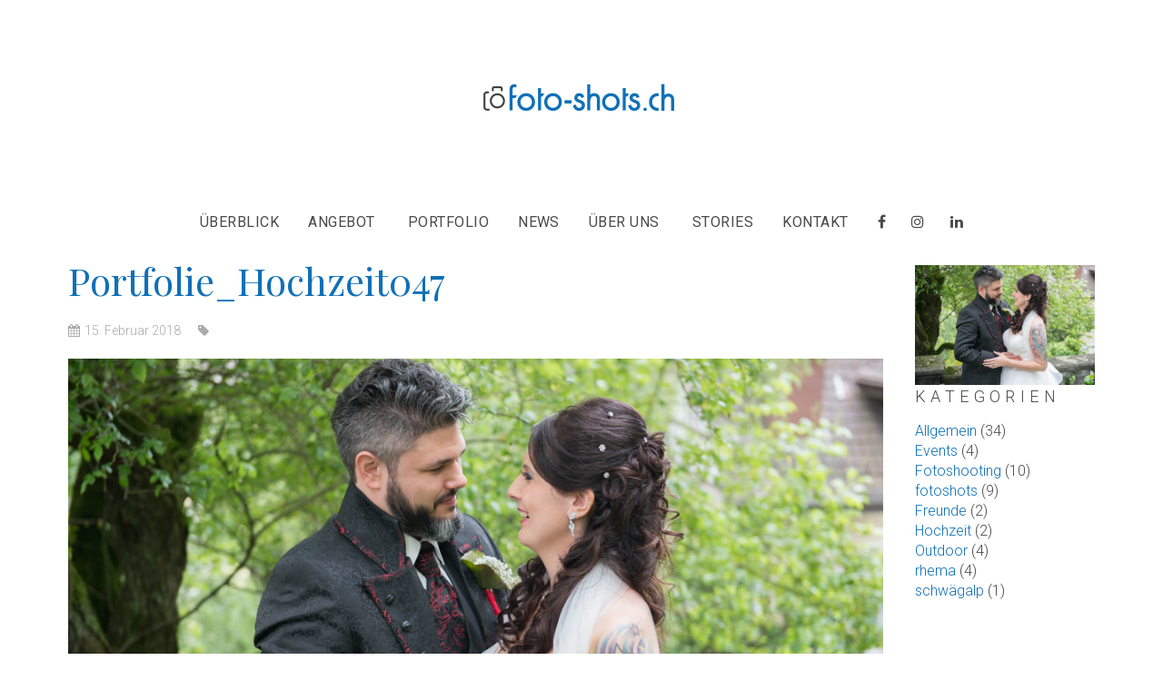

--- FILE ---
content_type: text/html; charset=UTF-8
request_url: https://foto-shots.ch/portfolie_hochzeit047/
body_size: 7946
content:
<!DOCTYPE html>
<html class="uk-height-1-1">
<head>
    <meta charset="UTF-8">
    <meta http-equiv="X-UA-Compatible" content="IE=edge">
    <title>foto-shots.ch / Ihr Fotopartner von A bis Z</title>
    <meta name="description" content="">
    <meta name="author" content="">
    <meta name="keywords" content="">
    <meta name="viewport" content="width=device-width, initial-scale=1.0, user-scalable=no">
<!-- Google Tag Manager -->
<script>(function(w,d,s,l,i){w[l]=w[l]||[];w[l].push({'gtm.start':
new Date().getTime(),event:'gtm.js'});var f=d.getElementsByTagName(s)[0],
j=d.createElement(s),dl=l!='dataLayer'?'&l='+l:'';j.async=true;j.src=
'https://www.googletagmanager.com/gtm.js?id='+i+dl;f.parentNode.insertBefore(j,f);
})(window,document,'script','dataLayer','GTM-5ZL55FX');</script>
<!-- End Google Tag Manager -->
    <meta name='robots' content='max-image-preview:large' />
	<style>img:is([sizes="auto" i], [sizes^="auto," i]) { contain-intrinsic-size: 3000px 1500px }</style>
	<link rel='dns-prefetch' href='//stats.wp.com' />
		<!-- This site uses the Google Analytics by MonsterInsights plugin v9.11.1 - Using Analytics tracking - https://www.monsterinsights.com/ -->
		<!-- Note: MonsterInsights is not currently configured on this site. The site owner needs to authenticate with Google Analytics in the MonsterInsights settings panel. -->
					<!-- No tracking code set -->
				<!-- / Google Analytics by MonsterInsights -->
		<script type="text/javascript">
/* <![CDATA[ */
window._wpemojiSettings = {"baseUrl":"https:\/\/s.w.org\/images\/core\/emoji\/16.0.1\/72x72\/","ext":".png","svgUrl":"https:\/\/s.w.org\/images\/core\/emoji\/16.0.1\/svg\/","svgExt":".svg","source":{"concatemoji":"https:\/\/foto-shots.ch\/wp-includes\/js\/wp-emoji-release.min.js?ver=6.8.3"}};
/*! This file is auto-generated */
!function(s,n){var o,i,e;function c(e){try{var t={supportTests:e,timestamp:(new Date).valueOf()};sessionStorage.setItem(o,JSON.stringify(t))}catch(e){}}function p(e,t,n){e.clearRect(0,0,e.canvas.width,e.canvas.height),e.fillText(t,0,0);var t=new Uint32Array(e.getImageData(0,0,e.canvas.width,e.canvas.height).data),a=(e.clearRect(0,0,e.canvas.width,e.canvas.height),e.fillText(n,0,0),new Uint32Array(e.getImageData(0,0,e.canvas.width,e.canvas.height).data));return t.every(function(e,t){return e===a[t]})}function u(e,t){e.clearRect(0,0,e.canvas.width,e.canvas.height),e.fillText(t,0,0);for(var n=e.getImageData(16,16,1,1),a=0;a<n.data.length;a++)if(0!==n.data[a])return!1;return!0}function f(e,t,n,a){switch(t){case"flag":return n(e,"\ud83c\udff3\ufe0f\u200d\u26a7\ufe0f","\ud83c\udff3\ufe0f\u200b\u26a7\ufe0f")?!1:!n(e,"\ud83c\udde8\ud83c\uddf6","\ud83c\udde8\u200b\ud83c\uddf6")&&!n(e,"\ud83c\udff4\udb40\udc67\udb40\udc62\udb40\udc65\udb40\udc6e\udb40\udc67\udb40\udc7f","\ud83c\udff4\u200b\udb40\udc67\u200b\udb40\udc62\u200b\udb40\udc65\u200b\udb40\udc6e\u200b\udb40\udc67\u200b\udb40\udc7f");case"emoji":return!a(e,"\ud83e\udedf")}return!1}function g(e,t,n,a){var r="undefined"!=typeof WorkerGlobalScope&&self instanceof WorkerGlobalScope?new OffscreenCanvas(300,150):s.createElement("canvas"),o=r.getContext("2d",{willReadFrequently:!0}),i=(o.textBaseline="top",o.font="600 32px Arial",{});return e.forEach(function(e){i[e]=t(o,e,n,a)}),i}function t(e){var t=s.createElement("script");t.src=e,t.defer=!0,s.head.appendChild(t)}"undefined"!=typeof Promise&&(o="wpEmojiSettingsSupports",i=["flag","emoji"],n.supports={everything:!0,everythingExceptFlag:!0},e=new Promise(function(e){s.addEventListener("DOMContentLoaded",e,{once:!0})}),new Promise(function(t){var n=function(){try{var e=JSON.parse(sessionStorage.getItem(o));if("object"==typeof e&&"number"==typeof e.timestamp&&(new Date).valueOf()<e.timestamp+604800&&"object"==typeof e.supportTests)return e.supportTests}catch(e){}return null}();if(!n){if("undefined"!=typeof Worker&&"undefined"!=typeof OffscreenCanvas&&"undefined"!=typeof URL&&URL.createObjectURL&&"undefined"!=typeof Blob)try{var e="postMessage("+g.toString()+"("+[JSON.stringify(i),f.toString(),p.toString(),u.toString()].join(",")+"));",a=new Blob([e],{type:"text/javascript"}),r=new Worker(URL.createObjectURL(a),{name:"wpTestEmojiSupports"});return void(r.onmessage=function(e){c(n=e.data),r.terminate(),t(n)})}catch(e){}c(n=g(i,f,p,u))}t(n)}).then(function(e){for(var t in e)n.supports[t]=e[t],n.supports.everything=n.supports.everything&&n.supports[t],"flag"!==t&&(n.supports.everythingExceptFlag=n.supports.everythingExceptFlag&&n.supports[t]);n.supports.everythingExceptFlag=n.supports.everythingExceptFlag&&!n.supports.flag,n.DOMReady=!1,n.readyCallback=function(){n.DOMReady=!0}}).then(function(){return e}).then(function(){var e;n.supports.everything||(n.readyCallback(),(e=n.source||{}).concatemoji?t(e.concatemoji):e.wpemoji&&e.twemoji&&(t(e.twemoji),t(e.wpemoji)))}))}((window,document),window._wpemojiSettings);
/* ]]> */
</script>
<link rel='stylesheet' id='theme-wp-content/themes/fn-fotoshots/assets/theme/css/theme.css-css' href='https://foto-shots.ch/wp-content/themes/fn-fotoshots/assets/theme/css/theme.css' type='text/css' media='' />
<style id='wp-emoji-styles-inline-css' type='text/css'>

	img.wp-smiley, img.emoji {
		display: inline !important;
		border: none !important;
		box-shadow: none !important;
		height: 1em !important;
		width: 1em !important;
		margin: 0 0.07em !important;
		vertical-align: -0.1em !important;
		background: none !important;
		padding: 0 !important;
	}
</style>
<link rel='stylesheet' id='wp-block-library-css' href='https://foto-shots.ch/wp-includes/css/dist/block-library/style.min.css?ver=6.8.3' type='text/css' media='all' />
<style id='classic-theme-styles-inline-css' type='text/css'>
/*! This file is auto-generated */
.wp-block-button__link{color:#fff;background-color:#32373c;border-radius:9999px;box-shadow:none;text-decoration:none;padding:calc(.667em + 2px) calc(1.333em + 2px);font-size:1.125em}.wp-block-file__button{background:#32373c;color:#fff;text-decoration:none}
</style>
<link rel='stylesheet' id='mediaelement-css' href='https://foto-shots.ch/wp-includes/js/mediaelement/mediaelementplayer-legacy.min.css?ver=4.2.17' type='text/css' media='all' />
<link rel='stylesheet' id='wp-mediaelement-css' href='https://foto-shots.ch/wp-includes/js/mediaelement/wp-mediaelement.min.css?ver=6.8.3' type='text/css' media='all' />
<style id='jetpack-sharing-buttons-style-inline-css' type='text/css'>
.jetpack-sharing-buttons__services-list{display:flex;flex-direction:row;flex-wrap:wrap;gap:0;list-style-type:none;margin:5px;padding:0}.jetpack-sharing-buttons__services-list.has-small-icon-size{font-size:12px}.jetpack-sharing-buttons__services-list.has-normal-icon-size{font-size:16px}.jetpack-sharing-buttons__services-list.has-large-icon-size{font-size:24px}.jetpack-sharing-buttons__services-list.has-huge-icon-size{font-size:36px}@media print{.jetpack-sharing-buttons__services-list{display:none!important}}.editor-styles-wrapper .wp-block-jetpack-sharing-buttons{gap:0;padding-inline-start:0}ul.jetpack-sharing-buttons__services-list.has-background{padding:1.25em 2.375em}
</style>
<style id='global-styles-inline-css' type='text/css'>
:root{--wp--preset--aspect-ratio--square: 1;--wp--preset--aspect-ratio--4-3: 4/3;--wp--preset--aspect-ratio--3-4: 3/4;--wp--preset--aspect-ratio--3-2: 3/2;--wp--preset--aspect-ratio--2-3: 2/3;--wp--preset--aspect-ratio--16-9: 16/9;--wp--preset--aspect-ratio--9-16: 9/16;--wp--preset--color--black: #000000;--wp--preset--color--cyan-bluish-gray: #abb8c3;--wp--preset--color--white: #ffffff;--wp--preset--color--pale-pink: #f78da7;--wp--preset--color--vivid-red: #cf2e2e;--wp--preset--color--luminous-vivid-orange: #ff6900;--wp--preset--color--luminous-vivid-amber: #fcb900;--wp--preset--color--light-green-cyan: #7bdcb5;--wp--preset--color--vivid-green-cyan: #00d084;--wp--preset--color--pale-cyan-blue: #8ed1fc;--wp--preset--color--vivid-cyan-blue: #0693e3;--wp--preset--color--vivid-purple: #9b51e0;--wp--preset--gradient--vivid-cyan-blue-to-vivid-purple: linear-gradient(135deg,rgba(6,147,227,1) 0%,rgb(155,81,224) 100%);--wp--preset--gradient--light-green-cyan-to-vivid-green-cyan: linear-gradient(135deg,rgb(122,220,180) 0%,rgb(0,208,130) 100%);--wp--preset--gradient--luminous-vivid-amber-to-luminous-vivid-orange: linear-gradient(135deg,rgba(252,185,0,1) 0%,rgba(255,105,0,1) 100%);--wp--preset--gradient--luminous-vivid-orange-to-vivid-red: linear-gradient(135deg,rgba(255,105,0,1) 0%,rgb(207,46,46) 100%);--wp--preset--gradient--very-light-gray-to-cyan-bluish-gray: linear-gradient(135deg,rgb(238,238,238) 0%,rgb(169,184,195) 100%);--wp--preset--gradient--cool-to-warm-spectrum: linear-gradient(135deg,rgb(74,234,220) 0%,rgb(151,120,209) 20%,rgb(207,42,186) 40%,rgb(238,44,130) 60%,rgb(251,105,98) 80%,rgb(254,248,76) 100%);--wp--preset--gradient--blush-light-purple: linear-gradient(135deg,rgb(255,206,236) 0%,rgb(152,150,240) 100%);--wp--preset--gradient--blush-bordeaux: linear-gradient(135deg,rgb(254,205,165) 0%,rgb(254,45,45) 50%,rgb(107,0,62) 100%);--wp--preset--gradient--luminous-dusk: linear-gradient(135deg,rgb(255,203,112) 0%,rgb(199,81,192) 50%,rgb(65,88,208) 100%);--wp--preset--gradient--pale-ocean: linear-gradient(135deg,rgb(255,245,203) 0%,rgb(182,227,212) 50%,rgb(51,167,181) 100%);--wp--preset--gradient--electric-grass: linear-gradient(135deg,rgb(202,248,128) 0%,rgb(113,206,126) 100%);--wp--preset--gradient--midnight: linear-gradient(135deg,rgb(2,3,129) 0%,rgb(40,116,252) 100%);--wp--preset--font-size--small: 13px;--wp--preset--font-size--medium: 20px;--wp--preset--font-size--large: 36px;--wp--preset--font-size--x-large: 42px;--wp--preset--spacing--20: 0.44rem;--wp--preset--spacing--30: 0.67rem;--wp--preset--spacing--40: 1rem;--wp--preset--spacing--50: 1.5rem;--wp--preset--spacing--60: 2.25rem;--wp--preset--spacing--70: 3.38rem;--wp--preset--spacing--80: 5.06rem;--wp--preset--shadow--natural: 6px 6px 9px rgba(0, 0, 0, 0.2);--wp--preset--shadow--deep: 12px 12px 50px rgba(0, 0, 0, 0.4);--wp--preset--shadow--sharp: 6px 6px 0px rgba(0, 0, 0, 0.2);--wp--preset--shadow--outlined: 6px 6px 0px -3px rgba(255, 255, 255, 1), 6px 6px rgba(0, 0, 0, 1);--wp--preset--shadow--crisp: 6px 6px 0px rgba(0, 0, 0, 1);}:where(.is-layout-flex){gap: 0.5em;}:where(.is-layout-grid){gap: 0.5em;}body .is-layout-flex{display: flex;}.is-layout-flex{flex-wrap: wrap;align-items: center;}.is-layout-flex > :is(*, div){margin: 0;}body .is-layout-grid{display: grid;}.is-layout-grid > :is(*, div){margin: 0;}:where(.wp-block-columns.is-layout-flex){gap: 2em;}:where(.wp-block-columns.is-layout-grid){gap: 2em;}:where(.wp-block-post-template.is-layout-flex){gap: 1.25em;}:where(.wp-block-post-template.is-layout-grid){gap: 1.25em;}.has-black-color{color: var(--wp--preset--color--black) !important;}.has-cyan-bluish-gray-color{color: var(--wp--preset--color--cyan-bluish-gray) !important;}.has-white-color{color: var(--wp--preset--color--white) !important;}.has-pale-pink-color{color: var(--wp--preset--color--pale-pink) !important;}.has-vivid-red-color{color: var(--wp--preset--color--vivid-red) !important;}.has-luminous-vivid-orange-color{color: var(--wp--preset--color--luminous-vivid-orange) !important;}.has-luminous-vivid-amber-color{color: var(--wp--preset--color--luminous-vivid-amber) !important;}.has-light-green-cyan-color{color: var(--wp--preset--color--light-green-cyan) !important;}.has-vivid-green-cyan-color{color: var(--wp--preset--color--vivid-green-cyan) !important;}.has-pale-cyan-blue-color{color: var(--wp--preset--color--pale-cyan-blue) !important;}.has-vivid-cyan-blue-color{color: var(--wp--preset--color--vivid-cyan-blue) !important;}.has-vivid-purple-color{color: var(--wp--preset--color--vivid-purple) !important;}.has-black-background-color{background-color: var(--wp--preset--color--black) !important;}.has-cyan-bluish-gray-background-color{background-color: var(--wp--preset--color--cyan-bluish-gray) !important;}.has-white-background-color{background-color: var(--wp--preset--color--white) !important;}.has-pale-pink-background-color{background-color: var(--wp--preset--color--pale-pink) !important;}.has-vivid-red-background-color{background-color: var(--wp--preset--color--vivid-red) !important;}.has-luminous-vivid-orange-background-color{background-color: var(--wp--preset--color--luminous-vivid-orange) !important;}.has-luminous-vivid-amber-background-color{background-color: var(--wp--preset--color--luminous-vivid-amber) !important;}.has-light-green-cyan-background-color{background-color: var(--wp--preset--color--light-green-cyan) !important;}.has-vivid-green-cyan-background-color{background-color: var(--wp--preset--color--vivid-green-cyan) !important;}.has-pale-cyan-blue-background-color{background-color: var(--wp--preset--color--pale-cyan-blue) !important;}.has-vivid-cyan-blue-background-color{background-color: var(--wp--preset--color--vivid-cyan-blue) !important;}.has-vivid-purple-background-color{background-color: var(--wp--preset--color--vivid-purple) !important;}.has-black-border-color{border-color: var(--wp--preset--color--black) !important;}.has-cyan-bluish-gray-border-color{border-color: var(--wp--preset--color--cyan-bluish-gray) !important;}.has-white-border-color{border-color: var(--wp--preset--color--white) !important;}.has-pale-pink-border-color{border-color: var(--wp--preset--color--pale-pink) !important;}.has-vivid-red-border-color{border-color: var(--wp--preset--color--vivid-red) !important;}.has-luminous-vivid-orange-border-color{border-color: var(--wp--preset--color--luminous-vivid-orange) !important;}.has-luminous-vivid-amber-border-color{border-color: var(--wp--preset--color--luminous-vivid-amber) !important;}.has-light-green-cyan-border-color{border-color: var(--wp--preset--color--light-green-cyan) !important;}.has-vivid-green-cyan-border-color{border-color: var(--wp--preset--color--vivid-green-cyan) !important;}.has-pale-cyan-blue-border-color{border-color: var(--wp--preset--color--pale-cyan-blue) !important;}.has-vivid-cyan-blue-border-color{border-color: var(--wp--preset--color--vivid-cyan-blue) !important;}.has-vivid-purple-border-color{border-color: var(--wp--preset--color--vivid-purple) !important;}.has-vivid-cyan-blue-to-vivid-purple-gradient-background{background: var(--wp--preset--gradient--vivid-cyan-blue-to-vivid-purple) !important;}.has-light-green-cyan-to-vivid-green-cyan-gradient-background{background: var(--wp--preset--gradient--light-green-cyan-to-vivid-green-cyan) !important;}.has-luminous-vivid-amber-to-luminous-vivid-orange-gradient-background{background: var(--wp--preset--gradient--luminous-vivid-amber-to-luminous-vivid-orange) !important;}.has-luminous-vivid-orange-to-vivid-red-gradient-background{background: var(--wp--preset--gradient--luminous-vivid-orange-to-vivid-red) !important;}.has-very-light-gray-to-cyan-bluish-gray-gradient-background{background: var(--wp--preset--gradient--very-light-gray-to-cyan-bluish-gray) !important;}.has-cool-to-warm-spectrum-gradient-background{background: var(--wp--preset--gradient--cool-to-warm-spectrum) !important;}.has-blush-light-purple-gradient-background{background: var(--wp--preset--gradient--blush-light-purple) !important;}.has-blush-bordeaux-gradient-background{background: var(--wp--preset--gradient--blush-bordeaux) !important;}.has-luminous-dusk-gradient-background{background: var(--wp--preset--gradient--luminous-dusk) !important;}.has-pale-ocean-gradient-background{background: var(--wp--preset--gradient--pale-ocean) !important;}.has-electric-grass-gradient-background{background: var(--wp--preset--gradient--electric-grass) !important;}.has-midnight-gradient-background{background: var(--wp--preset--gradient--midnight) !important;}.has-small-font-size{font-size: var(--wp--preset--font-size--small) !important;}.has-medium-font-size{font-size: var(--wp--preset--font-size--medium) !important;}.has-large-font-size{font-size: var(--wp--preset--font-size--large) !important;}.has-x-large-font-size{font-size: var(--wp--preset--font-size--x-large) !important;}
:where(.wp-block-post-template.is-layout-flex){gap: 1.25em;}:where(.wp-block-post-template.is-layout-grid){gap: 1.25em;}
:where(.wp-block-columns.is-layout-flex){gap: 2em;}:where(.wp-block-columns.is-layout-grid){gap: 2em;}
:root :where(.wp-block-pullquote){font-size: 1.5em;line-height: 1.6;}
</style>
<link rel='stylesheet' id='contact-form-7-css' href='https://foto-shots.ch/wp-content/plugins/contact-form-7/includes/css/styles.css?ver=6.1.4' type='text/css' media='all' />
<link rel='stylesheet' id='a3a3_lazy_load-css' href='//foto-shots.ch/wp-content/uploads/sass/a3_lazy_load.min.css?ver=1581424704' type='text/css' media='all' />
<link rel='stylesheet' id='jquery-ui-smoothness-css' href='https://foto-shots.ch/wp-content/plugins/contact-form-7/includes/js/jquery-ui/themes/smoothness/jquery-ui.min.css?ver=1.12.1' type='text/css' media='screen' />
<link rel='stylesheet' id='cf7cf-style-css' href='https://foto-shots.ch/wp-content/plugins/cf7-conditional-fields/style.css?ver=2.6.7' type='text/css' media='all' />
<script type="text/javascript" src="https://foto-shots.ch/wp-content/themes/fn-fotoshots/assets/theme/js/theme-min.js" id="theme-js-js"></script>
<script type="text/javascript" src="https://foto-shots.ch/wp-includes/js/tinymce/tinymce.min.js?ver=49110-20250317" id="wp-tinymce-root-js"></script>
<script type="text/javascript" src="https://foto-shots.ch/wp-includes/js/tinymce/plugins/compat3x/plugin.min.js?ver=49110-20250317" id="wp-tinymce-js"></script>
<script type="text/javascript" src="https://foto-shots.ch/wp-includes/js/jquery/jquery.min.js?ver=3.7.1" id="jquery-core-js"></script>
<script type="text/javascript" src="https://foto-shots.ch/wp-includes/js/jquery/jquery-migrate.min.js?ver=3.4.1" id="jquery-migrate-js"></script>
<link rel="https://api.w.org/" href="https://foto-shots.ch/wp-json/" /><link rel="alternate" title="JSON" type="application/json" href="https://foto-shots.ch/wp-json/wp/v2/media/1561" /><link rel="EditURI" type="application/rsd+xml" title="RSD" href="https://foto-shots.ch/xmlrpc.php?rsd" />
<meta name="generator" content="WordPress 6.8.3" />
<link rel='shortlink' href='https://foto-shots.ch/?p=1561' />
<link rel="alternate" title="oEmbed (JSON)" type="application/json+oembed" href="https://foto-shots.ch/wp-json/oembed/1.0/embed?url=https%3A%2F%2Ffoto-shots.ch%2Fportfolie_hochzeit047%2F" />
<link rel="alternate" title="oEmbed (XML)" type="text/xml+oembed" href="https://foto-shots.ch/wp-json/oembed/1.0/embed?url=https%3A%2F%2Ffoto-shots.ch%2Fportfolie_hochzeit047%2F&#038;format=xml" />
<meta name="cdp-version" content="1.5.0" />        <script type="text/javascript">
            (function () {
                window.lsow_fs = {can_use_premium_code: false};
            })();
        </script>
        	<style>img#wpstats{display:none}</style>
		<link rel="icon" href="https://foto-shots.ch/wp-content/uploads/2018/07/cropped-logo_v02-32x32.jpg" sizes="32x32" />
<link rel="icon" href="https://foto-shots.ch/wp-content/uploads/2018/07/cropped-logo_v02-192x192.jpg" sizes="192x192" />
<link rel="apple-touch-icon" href="https://foto-shots.ch/wp-content/uploads/2018/07/cropped-logo_v02-180x180.jpg" />
<meta name="msapplication-TileImage" content="https://foto-shots.ch/wp-content/uploads/2018/07/cropped-logo_v02-270x270.jpg" />
		<style type="text/css" id="wp-custom-css">
			.wpcf7 .hidden-fields-container, .wpcf7 .wpcf7-display-none {
    display: none;
}		</style>
		    
</head>

<body class="attachment wp-singular attachment-template-default single single-attachment postid-1561 attachmentid-1561 attachment-jpeg wp-theme-fn-fotoshots">
<!-- Google Tag Manager (noscript) -->
<noscript><iframe src=https://www.googletagmanager.com/ns.html?id=GTM-5ZL55FX
height="0" width="0" style="display:none;visibility:hidden"></iframe></noscript>
<!-- End Google Tag Manager (noscript) -->

  <div class="uk-width-1-1" id="header-wrapper">
    <div class="uk-container uk-container-center uk-margin-top uk-margin-bottom">

      <header class="uk-text-center">

        
          <a class="logo" href="https://foto-shots.ch">
            <img src="https://foto-shots.ch/wp-content/uploads/2018/02/logo_v02.jpg" alt="">
          </a>

        
        <nav class="uk-hidden-small">
          <ul class="uk-list main-menu">
            <li id="menu-item-23" class="menu-item menu-item-type-post_type menu-item-object-page menu-item-home menu-item-23"><a href="https://foto-shots.ch/">Überblick</a></li>
<li id="menu-item-29" class="menu-item menu-item-type-post_type menu-item-object-page menu-item-has-children menu-item-29"><a href="https://foto-shots.ch/angebot/">Angebot</a>
<ul class="sub-menu">
	<li id="menu-item-530" class="menu-item menu-item-type-post_type menu-item-object-page menu-item-530"><a href="https://foto-shots.ch/angebot/hochzeit/">Hochzeit</a></li>
	<li id="menu-item-529" class="menu-item menu-item-type-post_type menu-item-object-page menu-item-529"><a href="https://foto-shots.ch/angebot/studio/">Fotoshooting</a></li>
	<li id="menu-item-1366" class="menu-item menu-item-type-post_type menu-item-object-page menu-item-1366"><a href="https://foto-shots.ch/angebot/event/">Event-Fotografie</a></li>
	<li id="menu-item-880" class="menu-item menu-item-type-post_type menu-item-object-page menu-item-880"><a href="https://foto-shots.ch/angebot/business/">Business</a></li>
	<li id="menu-item-12867" class="menu-item menu-item-type-post_type menu-item-object-page menu-item-12867"><a href="https://foto-shots.ch/angebot/fotobox/">Fotobox</a></li>
</ul>
</li>
<li id="menu-item-28" class="menu-item menu-item-type-post_type menu-item-object-page menu-item-28"><a href="https://foto-shots.ch/portfolio/">Portfolio</a></li>
<li id="menu-item-27" class="menu-item menu-item-type-post_type menu-item-object-page current_page_parent menu-item-27"><a href="https://foto-shots.ch/news/">News</a></li>
<li id="menu-item-11741" class="menu-item menu-item-type-post_type menu-item-object-page menu-item-has-children menu-item-11741"><a href="https://foto-shots.ch/ueber-uns/">Über uns</a>
<ul class="sub-menu">
	<li id="menu-item-11744" class="menu-item menu-item-type-post_type menu-item-object-page menu-item-11744"><a href="https://foto-shots.ch/fotostudio/">Fotostudio</a></li>
	<li id="menu-item-8374" class="menu-item menu-item-type-post_type menu-item-object-page menu-item-8374"><a href="https://foto-shots.ch/referenzen/">Referenzen</a></li>
	<li id="menu-item-11745" class="menu-item menu-item-type-custom menu-item-object-custom menu-item-11745"><a href="https://foto-shots.ch/team/">Über foto-shots.ch</a></li>
</ul>
</li>
<li id="menu-item-12996" class="menu-item menu-item-type-post_type menu-item-object-page menu-item-12996"><a href="https://foto-shots.ch/stories/">Stories</a></li>
<li id="menu-item-25" class="menu-item menu-item-type-post_type menu-item-object-page menu-item-25"><a href="https://foto-shots.ch/kontakt/">Kontakt</a></li>
            <li><a href="https://www.facebook.com/fotoshots.ch" target="_blank" class="uk-icon-facebook"></a></li><li><a href="https://www.instagram.com/foto_shots.ch/" target="_blank" class="uk-icon-instagram"></a></li><li><a href="https://www.linkedin.com/company/foto-shots-ch" target="_blank" class="uk-icon-linkedin"></a></li>          </ul>
        </nav>

        <div class="uk-visible-small">
          <a href="#menu" id="offcanvas-tag" data-uk-offcanvas="{mode:'slide'}">
            <i class="uk-icon-bars"></i>
          </a>
        </div>

      </header>
    </div>

    
    <div id="menu" class="uk-offcanvas">
      <div class="uk-offcanvas-bar">
        <nav>
          <ul class="uk-list main-menu uk-margin-large-top">
            <li class="menu-item menu-item-type-post_type menu-item-object-page menu-item-home menu-item-23"><a href="https://foto-shots.ch/">Überblick</a></li>
<li class="menu-item menu-item-type-post_type menu-item-object-page menu-item-has-children menu-item-29"><a href="https://foto-shots.ch/angebot/">Angebot</a>
<ul class="sub-menu">
	<li class="menu-item menu-item-type-post_type menu-item-object-page menu-item-530"><a href="https://foto-shots.ch/angebot/hochzeit/">Hochzeit</a></li>
	<li class="menu-item menu-item-type-post_type menu-item-object-page menu-item-529"><a href="https://foto-shots.ch/angebot/studio/">Fotoshooting</a></li>
	<li class="menu-item menu-item-type-post_type menu-item-object-page menu-item-1366"><a href="https://foto-shots.ch/angebot/event/">Event-Fotografie</a></li>
	<li class="menu-item menu-item-type-post_type menu-item-object-page menu-item-880"><a href="https://foto-shots.ch/angebot/business/">Business</a></li>
	<li class="menu-item menu-item-type-post_type menu-item-object-page menu-item-12867"><a href="https://foto-shots.ch/angebot/fotobox/">Fotobox</a></li>
</ul>
</li>
<li class="menu-item menu-item-type-post_type menu-item-object-page menu-item-28"><a href="https://foto-shots.ch/portfolio/">Portfolio</a></li>
<li class="menu-item menu-item-type-post_type menu-item-object-page current_page_parent menu-item-27"><a href="https://foto-shots.ch/news/">News</a></li>
<li class="menu-item menu-item-type-post_type menu-item-object-page menu-item-has-children menu-item-11741"><a href="https://foto-shots.ch/ueber-uns/">Über uns</a>
<ul class="sub-menu">
	<li class="menu-item menu-item-type-post_type menu-item-object-page menu-item-11744"><a href="https://foto-shots.ch/fotostudio/">Fotostudio</a></li>
	<li class="menu-item menu-item-type-post_type menu-item-object-page menu-item-8374"><a href="https://foto-shots.ch/referenzen/">Referenzen</a></li>
	<li class="menu-item menu-item-type-custom menu-item-object-custom menu-item-11745"><a href="https://foto-shots.ch/team/">Über foto-shots.ch</a></li>
</ul>
</li>
<li class="menu-item menu-item-type-post_type menu-item-object-page menu-item-12996"><a href="https://foto-shots.ch/stories/">Stories</a></li>
<li class="menu-item menu-item-type-post_type menu-item-object-page menu-item-25"><a href="https://foto-shots.ch/kontakt/">Kontakt</a></li>
          </ul>
        </nav>
      </div>
    </div>

  </div>

<div class="uk-container uk-container-center blog single-post">
  <div class="uk-grid uk-margin-large">
    <div class="uk-width-small-1-1 uk-width-medium-8-10">

      <!-- Single Article START -->
      <article class="post">

        
        <div class="article-content">
          <!-- Article Title START-->
          <h1 class="article-title lila">
            Portfolie_Hochzeit047          </h1>
          <!-- Article Title END-->

          <!-- Article Meta START-->
          <div class="article-meta">
            <span class="date">15. Februar 2018</span>
            <span class="categories"></span>
          </div>
          <!-- Article Meta END -->

          <!-- Article Images START -->
          <div class="image-container uk-margin-large-bottom">
                                      <img alt="Portfolie_Hochzeit047" src="https://foto-shots.ch/wp-content/uploads/2018/02/Portfolie_Hochzeit047.jpg"/>
                        </div>
          <!-- Article Images END -->

          <div class="article-text">
            <p class="attachment"><a href='https://foto-shots.ch/wp-content/uploads/2018/02/Portfolie_Hochzeit047.jpg'><img fetchpriority="high" decoding="async" width="600" height="399" src="https://foto-shots.ch/wp-content/uploads/2018/02/Portfolie_Hochzeit047-600x399.jpg" class="attachment-medium size-medium" alt="" srcset="https://foto-shots.ch/wp-content/uploads/2018/02/Portfolie_Hochzeit047-600x399.jpg 600w, https://foto-shots.ch/wp-content/uploads/2018/02/Portfolie_Hochzeit047-768x511.jpg 768w, https://foto-shots.ch/wp-content/uploads/2018/02/Portfolie_Hochzeit047-1200x799.jpg 1200w, https://foto-shots.ch/wp-content/uploads/2018/02/Portfolie_Hochzeit047-272x182.jpg 272w, https://foto-shots.ch/wp-content/uploads/2018/02/Portfolie_Hochzeit047.jpg 2000w" sizes="(max-width: 600px) 100vw, 600px" /></a></p>
          </div>

          <div class="article-footer">
                      </div>

        </div>
              </article>
      <!-- Single Article END -->

    </div>


    <!-- Sidebar START -->
    <div class="uk-width-small-1-1 uk-margin-top uk-width-medium-2-10 sidebar-wrapper">
      <div class="sidebar">

        <!-- Sidebar-Item START -->
        <div class="sidebar-item image">
                      <img src="https://foto-shots.ch/wp-content/uploads/2018/02/Portfolie_Hochzeit047.jpg" alt="">
                    </div>
        <!-- Sidebar-Item END -->

        <!-- Sidebar-Item START -->
        <div class="sidebar-item categories uk-margin-large-bottom">
          <p class="uk-h6">Kategorien</p>
          	<li class="cat-item cat-item-1"><a href="https://foto-shots.ch/category/allgemein/">Allgemein</a> (34)
</li>
	<li class="cat-item cat-item-76"><a href="https://foto-shots.ch/category/events/">Events</a> (4)
</li>
	<li class="cat-item cat-item-70"><a href="https://foto-shots.ch/category/fotoshooting/">Fotoshooting</a> (10)
</li>
	<li class="cat-item cat-item-73"><a href="https://foto-shots.ch/category/fotoshots/">fotoshots</a> (9)
</li>
	<li class="cat-item cat-item-71"><a href="https://foto-shots.ch/category/freunde/">Freunde</a> (2)
</li>
	<li class="cat-item cat-item-69"><a href="https://foto-shots.ch/category/hochzeit/">Hochzeit</a> (2)
</li>
	<li class="cat-item cat-item-72"><a href="https://foto-shots.ch/category/outdoor/">Outdoor</a> (4)
</li>
	<li class="cat-item cat-item-75"><a href="https://foto-shots.ch/category/rhema/">rhema</a> (4)
</li>
	<li class="cat-item cat-item-74"><a href="https://foto-shots.ch/category/schwaegalp/">schwägalp</a> (1)
</li>
        </div>
        <!-- Sidebar-Item END -->

      </div>
    </div>
  </div>
</div>

<div class="uk-widht-1-1 auto-height" id="footer-center">
  <div class="uk-container uk-container-center">
    <div class="uk-grid uk-margin-bottom" id="footer-center-content">
      
       <div class="uk-width-1-1">
        <hr class="uk-grid-divider">
      </div>
      
       <div class="uk-width-medium-1-6 uk-width-small-1-1">
        <p>&copy; 2017 foto-shots.ch</p>
      </div>
      <div class="uk-width-medium-1-3 uk-width-small-1-1 uk-text-right">
        <p>Bahnstrasse 46</p>
        <p>CH-9435 Heerbrugg</p>
      </div>
      <div class="uk-width-medium-1-3 uk-width-small-1-1">
        <p><i class="uk-icon-phone"></i> +41 71 723 12 56</p>
        <p><i class="uk-icon-envelope"></i> <a href="mailto:info@foto-shots.ch">info@foto-shots.ch</a></p>
      </div>
      <div class="uk-width-medium-1-6 uk-width-small-1-1 uk-text-right">
        <li id="menu-item-33" class="menu-item menu-item-type-post_type menu-item-object-page menu-item-33"><a href="https://foto-shots.ch/impressum/">Impressum</a></li>
      </div>
      
    </div>
  </div>
</div>

<script type="speculationrules">
{"prefetch":[{"source":"document","where":{"and":[{"href_matches":"\/*"},{"not":{"href_matches":["\/wp-*.php","\/wp-admin\/*","\/wp-content\/uploads\/*","\/wp-content\/*","\/wp-content\/plugins\/*","\/wp-content\/themes\/fn-fotoshots\/*","\/*\\?(.+)"]}},{"not":{"selector_matches":"a[rel~=\"nofollow\"]"}},{"not":{"selector_matches":".no-prefetch, .no-prefetch a"}}]},"eagerness":"conservative"}]}
</script>
<script type="text/javascript" id="theme-js-app-js-extra">
/* <![CDATA[ */
var the_ajax_script = {"ajaxurl":"https:\/\/foto-shots.ch\/wp-admin\/admin-ajax.php"};
/* ]]> */
</script>
<script type="text/javascript" src="https://foto-shots.ch/wp-content/themes/fn-fotoshots/assets/theme/js/app.js" id="theme-js-app-js"></script>
<script type="text/javascript" src="https://foto-shots.ch/wp-includes/js/dist/hooks.min.js?ver=4d63a3d491d11ffd8ac6" id="wp-hooks-js"></script>
<script type="text/javascript" src="https://foto-shots.ch/wp-includes/js/dist/i18n.min.js?ver=5e580eb46a90c2b997e6" id="wp-i18n-js"></script>
<script type="text/javascript" id="wp-i18n-js-after">
/* <![CDATA[ */
wp.i18n.setLocaleData( { 'text direction\u0004ltr': [ 'ltr' ] } );
/* ]]> */
</script>
<script type="text/javascript" src="https://foto-shots.ch/wp-content/plugins/contact-form-7/includes/swv/js/index.js?ver=6.1.4" id="swv-js"></script>
<script type="text/javascript" id="contact-form-7-js-translations">
/* <![CDATA[ */
( function( domain, translations ) {
	var localeData = translations.locale_data[ domain ] || translations.locale_data.messages;
	localeData[""].domain = domain;
	wp.i18n.setLocaleData( localeData, domain );
} )( "contact-form-7", {"translation-revision-date":"2025-10-26 03:28:49+0000","generator":"GlotPress\/4.0.3","domain":"messages","locale_data":{"messages":{"":{"domain":"messages","plural-forms":"nplurals=2; plural=n != 1;","lang":"de"},"This contact form is placed in the wrong place.":["Dieses Kontaktformular wurde an der falschen Stelle platziert."],"Error:":["Fehler:"]}},"comment":{"reference":"includes\/js\/index.js"}} );
/* ]]> */
</script>
<script type="text/javascript" id="contact-form-7-js-before">
/* <![CDATA[ */
var wpcf7 = {
    "api": {
        "root": "https:\/\/foto-shots.ch\/wp-json\/",
        "namespace": "contact-form-7\/v1"
    }
};
/* ]]> */
</script>
<script type="text/javascript" src="https://foto-shots.ch/wp-content/plugins/contact-form-7/includes/js/index.js?ver=6.1.4" id="contact-form-7-js"></script>
<script type="text/javascript" id="lsow-frontend-scripts-js-extra">
/* <![CDATA[ */
var lsow_settings = {"mobile_width":"780","custom_css":""};
/* ]]> */
</script>
<script type="text/javascript" src="https://foto-shots.ch/wp-content/plugins/livemesh-siteorigin-widgets/assets/js/lsow-frontend.min.js?ver=3.9.2" id="lsow-frontend-scripts-js"></script>
<script type="text/javascript" src="https://foto-shots.ch/wp-includes/js/imagesloaded.min.js?ver=5.0.0" id="imagesloaded-js"></script>
<script type="text/javascript" src="https://foto-shots.ch/wp-includes/js/jquery/ui/core.min.js?ver=1.13.3" id="jquery-ui-core-js"></script>
<script type="text/javascript" src="https://foto-shots.ch/wp-includes/js/jquery/ui/datepicker.min.js?ver=1.13.3" id="jquery-ui-datepicker-js"></script>
<script type="text/javascript" id="jquery-ui-datepicker-js-after">
/* <![CDATA[ */
jQuery(function(jQuery){jQuery.datepicker.setDefaults({"closeText":"Schlie\u00dfen","currentText":"Heute","monthNames":["Januar","Februar","M\u00e4rz","April","Mai","Juni","Juli","August","September","Oktober","November","Dezember"],"monthNamesShort":["Jan.","Feb.","M\u00e4rz","Apr.","Mai","Juni","Juli","Aug.","Sep.","Okt.","Nov.","Dez."],"nextText":"Weiter","prevText":"Zur\u00fcck","dayNames":["Sonntag","Montag","Dienstag","Mittwoch","Donnerstag","Freitag","Samstag"],"dayNamesShort":["So.","Mo.","Di.","Mi.","Do.","Fr.","Sa."],"dayNamesMin":["S","M","D","M","D","F","S"],"dateFormat":"d. MM yy","firstDay":1,"isRTL":false});});
/* ]]> */
</script>
<script type="text/javascript" src="https://foto-shots.ch/wp-content/plugins/contact-form-7/includes/js/html5-fallback.js?ver=6.1.4" id="contact-form-7-html5-fallback-js"></script>
<script type="text/javascript" id="wpcf7cf-scripts-js-extra">
/* <![CDATA[ */
var wpcf7cf_global_settings = {"ajaxurl":"https:\/\/foto-shots.ch\/wp-admin\/admin-ajax.php"};
/* ]]> */
</script>
<script type="text/javascript" src="https://foto-shots.ch/wp-content/plugins/cf7-conditional-fields/js/scripts.js?ver=2.6.7" id="wpcf7cf-scripts-js"></script>
<script type="text/javascript" id="jetpack-stats-js-before">
/* <![CDATA[ */
_stq = window._stq || [];
_stq.push([ "view", JSON.parse("{\"v\":\"ext\",\"blog\":\"199405933\",\"post\":\"1561\",\"tz\":\"1\",\"srv\":\"foto-shots.ch\",\"j\":\"1:15.3\"}") ]);
_stq.push([ "clickTrackerInit", "199405933", "1561" ]);
/* ]]> */
</script>
<script type="text/javascript" src="https://stats.wp.com/e-202603.js" id="jetpack-stats-js" defer="defer" data-wp-strategy="defer"></script>

</body>
</html>


--- FILE ---
content_type: application/javascript
request_url: https://foto-shots.ch/wp-content/themes/fn-fotoshots/assets/theme/js/theme-min.js
body_size: 82051
content:
!function(t,e){"use strict";"object"==typeof module&&"object"==typeof module.exports?module.exports=t.document?e(t,!0):function(t){if(!t.document)throw new Error("jQuery requires a window with a document");return e(t)}:e(t)}("undefined"!=typeof window?window:this,function(t,e){"use strict";function i(t,e){e=e||et;var i=e.createElement("script");i.text=t,e.head.appendChild(i).parentNode.removeChild(i)}function n(t){var e=!!t&&"length"in t&&t.length,i=pt.type(t);return"function"!==i&&!pt.isWindow(t)&&("array"===i||0===e||"number"==typeof e&&e>0&&e-1 in t)}function o(t,e,i){return pt.isFunction(e)?pt.grep(t,function(t,n){return!!e.call(t,n,t)!==i}):e.nodeType?pt.grep(t,function(t){return t===e!==i}):"string"!=typeof e?pt.grep(t,function(t){return rt.call(e,t)>-1!==i}):_t.test(e)?pt.filter(e,t,i):(e=pt.filter(e,t),pt.grep(t,function(t){return rt.call(e,t)>-1!==i&&1===t.nodeType}))}function s(t,e){for(;(t=t[e])&&1!==t.nodeType;);return t}function r(t){var e={};return pt.each(t.match(St)||[],function(t,i){e[i]=!0}),e}function a(t){return t}function l(t){throw t}function u(t,e,i){var n;try{t&&pt.isFunction(n=t.promise)?n.call(t).done(e).fail(i):t&&pt.isFunction(n=t.then)?n.call(t,e,i):e.call(void 0,t)}catch(t){i.call(void 0,t)}}function c(){et.removeEventListener("DOMContentLoaded",c),t.removeEventListener("load",c),pt.ready()}function d(){this.expando=pt.expando+d.uid++}function h(t){return"true"===t||"false"!==t&&("null"===t?null:t===+t+""?+t:jt.test(t)?JSON.parse(t):t)}function $(t,e,i){var n;if(void 0===i&&1===t.nodeType)if(n="data-"+e.replace(Lt,"-$&").toLowerCase(),"string"==typeof(i=t.getAttribute(n))){try{i=h(i)}catch(t){}Yt.set(t,e,i)}else i=void 0;return i}function f(t,e,i,n){var o,s=1,r=20,a=n?function(){return n.cur()}:function(){return pt.css(t,e,"")},l=a(),u=i&&i[3]||(pt.cssNumber[e]?"":"px"),c=(pt.cssNumber[e]||"px"!==u&&+l)&&Ht.exec(pt.css(t,e));if(c&&c[3]!==u){u=u||c[3],i=i||[],c=+l||1;do{s=s||".5",c/=s,pt.style(t,e,c+u)}while(s!==(s=a()/l)&&1!==s&&--r)}return i&&(c=+c||+l||0,o=i[1]?c+(i[1]+1)*i[2]:+i[2],n&&(n.unit=u,n.start=c,n.end=o)),o}function p(t){var e,i=t.ownerDocument,n=t.nodeName,o=Wt[n];return o||(e=i.body.appendChild(i.createElement(n)),o=pt.css(e,"display"),e.parentNode.removeChild(e),"none"===o&&(o="block"),Wt[n]=o,o)}function m(t,e){for(var i,n,o=[],s=0,r=t.length;s<r;s++)n=t[s],n.style&&(i=n.style.display,e?("none"===i&&(o[s]=At.get(n,"display")||null,o[s]||(n.style.display="")),""===n.style.display&&Ft(n)&&(o[s]=p(n))):"none"!==i&&(o[s]="none",At.set(n,"display",i)));for(s=0;s<r;s++)null!=o[s]&&(t[s].style.display=o[s]);return t}function g(t,e){var i;return i=void 0!==t.getElementsByTagName?t.getElementsByTagName(e||"*"):void 0!==t.querySelectorAll?t.querySelectorAll(e||"*"):[],void 0===e||e&&pt.nodeName(t,e)?pt.merge([t],i):i}function v(t,e){for(var i=0,n=t.length;i<n;i++)At.set(t[i],"globalEval",!e||At.get(e[i],"globalEval"))}function y(t,e,i,n,o){for(var s,r,a,l,u,c,d=e.createDocumentFragment(),h=[],f=0,p=t.length;f<p;f++)if((s=t[f])||0===s)if("object"===pt.type(s))pt.merge(h,s.nodeType?[s]:s);else if(Gt.test(s)){for(r=r||d.appendChild(e.createElement("div")),a=(zt.exec(s)||["",""])[1].toLowerCase(),l=Bt[a]||Bt._default,r.innerHTML=l[1]+pt.htmlPrefilter(s)+l[2],c=l[0];c--;)r=r.lastChild;pt.merge(h,r.childNodes),r=d.firstChild,r.textContent=""}else h.push(e.createTextNode(s));for(d.textContent="",f=0;s=h[f++];)if(n&&pt.inArray(s,n)>-1)o&&o.push(s);else if(u=pt.contains(s.ownerDocument,s),r=g(d.appendChild(s),"script"),u&&v(r),i)for(c=0;s=r[c++];)Xt.test(s.type||"")&&i.push(s);return d}function k(){return!0}function w(){return!1}function b(){try{return et.activeElement}catch(t){}}function x(t,e,i,n,o,s){var r,a;if("object"==typeof e){"string"!=typeof i&&(n=n||i,i=void 0);for(a in e)x(t,a,i,n,e[a],s);return t}if(null==n&&null==o?(o=i,n=i=void 0):null==o&&("string"==typeof i?(o=n,n=void 0):(o=n,n=i,i=void 0)),!1===o)o=w;else if(!o)return t;return 1===s&&(r=o,o=function(t){return pt().off(t),r.apply(this,arguments)},o.guid=r.guid||(r.guid=pt.guid++)),t.each(function(){pt.event.add(this,e,o,n,i)})}function C(t,e){return pt.nodeName(t,"table")&&pt.nodeName(11!==e.nodeType?e:e.firstChild,"tr")?t.getElementsByTagName("tbody")[0]||t:t}function _(t){return t.type=(null!==t.getAttribute("type"))+"/"+t.type,t}function T(t){var e=ie.exec(t.type);return e?t.type=e[1]:t.removeAttribute("type"),t}function D(t,e){var i,n,o,s,r,a,l,u;if(1===e.nodeType){if(At.hasData(t)&&(s=At.access(t),r=At.set(e,s),u=s.events)){delete r.handle,r.events={};for(o in u)for(i=0,n=u[o].length;i<n;i++)pt.event.add(e,o,u[o][i])}Yt.hasData(t)&&(a=Yt.access(t),l=pt.extend({},a),Yt.set(e,l))}}function M(t,e){var i=e.nodeName.toLowerCase();"input"===i&&Rt.test(t.type)?e.checked=t.checked:"input"!==i&&"textarea"!==i||(e.defaultValue=t.defaultValue)}function S(t,e,n,o){e=ot.apply([],e);var s,r,a,l,u,c,d=0,h=t.length,f=h-1,p=e[0],m=pt.isFunction(p);if(m||h>1&&"string"==typeof p&&!ht.checkClone&&ee.test(p))return t.each(function(i){var s=t.eq(i);m&&(e[0]=p.call(this,i,s.html())),S(s,e,n,o)});if(h&&(s=y(e,t[0].ownerDocument,!1,t,o),r=s.firstChild,1===s.childNodes.length&&(s=r),r||o)){for(a=pt.map(g(s,"script"),_),l=a.length;d<h;d++)u=s,d!==f&&(u=pt.clone(u,!0,!0),l&&pt.merge(a,g(u,"script"))),n.call(t[d],u,d);if(l)for(c=a[a.length-1].ownerDocument,pt.map(a,T),d=0;d<l;d++)u=a[d],Xt.test(u.type||"")&&!At.access(u,"globalEval")&&pt.contains(c,u)&&(u.src?pt._evalUrl&&pt._evalUrl(u.src):i(u.textContent.replace(ne,""),c))}return t}function E(t,e,i){for(var n,o=e?pt.filter(e,t):t,s=0;null!=(n=o[s]);s++)i||1!==n.nodeType||pt.cleanData(g(n)),n.parentNode&&(i&&pt.contains(n.ownerDocument,n)&&v(g(n,"script")),n.parentNode.removeChild(n));return t}function I(t,e,i){var n,o,s,r,a=t.style;return i=i||re(t),i&&(r=i.getPropertyValue(e)||i[e],""!==r||pt.contains(t.ownerDocument,t)||(r=pt.style(t,e)),!ht.pixelMarginRight()&&se.test(r)&&oe.test(e)&&(n=a.width,o=a.minWidth,s=a.maxWidth,a.minWidth=a.maxWidth=a.width=r,r=i.width,a.width=n,a.minWidth=o,a.maxWidth=s)),void 0!==r?r+"":r}function U(t,e){return{get:function(){return t()?void delete this.get:(this.get=e).apply(this,arguments)}}}function O(t){if(t in de)return t;for(var e=t[0].toUpperCase()+t.slice(1),i=ce.length;i--;)if((t=ce[i]+e)in de)return t}function A(t,e,i){var n=Ht.exec(e);return n?Math.max(0,n[2]-(i||0))+(n[3]||"px"):e}function Y(t,e,i,n,o){var s,r=0;for(s=i===(n?"border":"content")?4:"width"===e?1:0;s<4;s+=2)"margin"===i&&(r+=pt.css(t,i+Pt[s],!0,o)),n?("content"===i&&(r-=pt.css(t,"padding"+Pt[s],!0,o)),"margin"!==i&&(r-=pt.css(t,"border"+Pt[s]+"Width",!0,o))):(r+=pt.css(t,"padding"+Pt[s],!0,o),"padding"!==i&&(r+=pt.css(t,"border"+Pt[s]+"Width",!0,o)));return r}function j(t,e,i){var n,o=!0,s=re(t),r="border-box"===pt.css(t,"boxSizing",!1,s);if(t.getClientRects().length&&(n=t.getBoundingClientRect()[e]),n<=0||null==n){if(n=I(t,e,s),(n<0||null==n)&&(n=t.style[e]),se.test(n))return n;o=r&&(ht.boxSizingReliable()||n===t.style[e]),n=parseFloat(n)||0}return n+Y(t,e,i||(r?"border":"content"),o,s)+"px"}function L(t,e,i,n,o){return new L.prototype.init(t,e,i,n,o)}function N(){fe&&(t.requestAnimationFrame(N),pt.fx.tick())}function H(){return t.setTimeout(function(){he=void 0}),he=pt.now()}function P(t,e){var i,n=0,o={height:t};for(e=e?1:0;n<4;n+=2-e)i=Pt[n],o["margin"+i]=o["padding"+i]=t;return e&&(o.opacity=o.width=t),o}function F(t,e,i){for(var n,o=(R.tweeners[e]||[]).concat(R.tweeners["*"]),s=0,r=o.length;s<r;s++)if(n=o[s].call(i,e,t))return n}function q(t,e,i){var n,o,s,r,a,l,u,c,d="width"in e||"height"in e,h=this,f={},p=t.style,g=t.nodeType&&Ft(t),v=At.get(t,"fxshow");i.queue||(r=pt._queueHooks(t,"fx"),null==r.unqueued&&(r.unqueued=0,a=r.empty.fire,r.empty.fire=function(){r.unqueued||a()}),r.unqueued++,h.always(function(){h.always(function(){r.unqueued--,pt.queue(t,"fx").length||r.empty.fire()})}));for(n in e)if(o=e[n],pe.test(o)){if(delete e[n],s=s||"toggle"===o,o===(g?"hide":"show")){if("show"!==o||!v||void 0===v[n])continue;g=!0}f[n]=v&&v[n]||pt.style(t,n)}if((l=!pt.isEmptyObject(e))||!pt.isEmptyObject(f)){d&&1===t.nodeType&&(i.overflow=[p.overflow,p.overflowX,p.overflowY],u=v&&v.display,null==u&&(u=At.get(t,"display")),c=pt.css(t,"display"),"none"===c&&(u?c=u:(m([t],!0),u=t.style.display||u,c=pt.css(t,"display"),m([t]))),("inline"===c||"inline-block"===c&&null!=u)&&"none"===pt.css(t,"float")&&(l||(h.done(function(){p.display=u}),null==u&&(c=p.display,u="none"===c?"":c)),p.display="inline-block")),i.overflow&&(p.overflow="hidden",h.always(function(){p.overflow=i.overflow[0],p.overflowX=i.overflow[1],p.overflowY=i.overflow[2]})),l=!1;for(n in f)l||(v?"hidden"in v&&(g=v.hidden):v=At.access(t,"fxshow",{display:u}),s&&(v.hidden=!g),g&&m([t],!0),h.done(function(){g||m([t]),At.remove(t,"fxshow");for(n in f)pt.style(t,n,f[n])})),l=F(g?v[n]:0,n,h),n in v||(v[n]=l.start,g&&(l.end=l.start,l.start=0))}}function W(t,e){var i,n,o,s,r;for(i in t)if(n=pt.camelCase(i),o=e[n],s=t[i],pt.isArray(s)&&(o=s[1],s=t[i]=s[0]),i!==n&&(t[n]=s,delete t[i]),(r=pt.cssHooks[n])&&"expand"in r){s=r.expand(s),delete t[n];for(i in s)i in t||(t[i]=s[i],e[i]=o)}else e[n]=o}function R(t,e,i){var n,o,s=0,r=R.prefilters.length,a=pt.Deferred().always(function(){delete l.elem}),l=function(){if(o)return!1;for(var e=he||H(),i=Math.max(0,u.startTime+u.duration-e),n=i/u.duration||0,s=1-n,r=0,l=u.tweens.length;r<l;r++)u.tweens[r].run(s);return a.notifyWith(t,[u,s,i]),s<1&&l?i:(a.resolveWith(t,[u]),!1)},u=a.promise({elem:t,props:pt.extend({},e),opts:pt.extend(!0,{specialEasing:{},easing:pt.easing._default},i),originalProperties:e,originalOptions:i,startTime:he||H(),duration:i.duration,tweens:[],createTween:function(e,i){var n=pt.Tween(t,u.opts,e,i,u.opts.specialEasing[e]||u.opts.easing);return u.tweens.push(n),n},stop:function(e){var i=0,n=e?u.tweens.length:0;if(o)return this;for(o=!0;i<n;i++)u.tweens[i].run(1);return e?(a.notifyWith(t,[u,1,0]),a.resolveWith(t,[u,e])):a.rejectWith(t,[u,e]),this}}),c=u.props;for(W(c,u.opts.specialEasing);s<r;s++)if(n=R.prefilters[s].call(u,t,c,u.opts))return pt.isFunction(n.stop)&&(pt._queueHooks(u.elem,u.opts.queue).stop=pt.proxy(n.stop,n)),n;return pt.map(c,F,u),pt.isFunction(u.opts.start)&&u.opts.start.call(t,u),pt.fx.timer(pt.extend(l,{elem:t,anim:u,queue:u.opts.queue})),u.progress(u.opts.progress).done(u.opts.done,u.opts.complete).fail(u.opts.fail).always(u.opts.always)}function z(t){return(t.match(St)||[]).join(" ")}function X(t){return t.getAttribute&&t.getAttribute("class")||""}function B(t,e,i,n){var o;if(pt.isArray(e))pt.each(e,function(e,o){i||Te.test(t)?n(t,o):B(t+"["+("object"==typeof o&&null!=o?e:"")+"]",o,i,n)});else if(i||"object"!==pt.type(e))n(t,e);else for(o in e)B(t+"["+o+"]",e[o],i,n)}function G(t){return function(e,i){"string"!=typeof e&&(i=e,e="*");var n,o=0,s=e.toLowerCase().match(St)||[];if(pt.isFunction(i))for(;n=s[o++];)"+"===n[0]?(n=n.slice(1)||"*",(t[n]=t[n]||[]).unshift(i)):(t[n]=t[n]||[]).push(i)}}function V(t,e,i,n){function o(a){var l;return s[a]=!0,pt.each(t[a]||[],function(t,a){var u=a(e,i,n);return"string"!=typeof u||r||s[u]?r?!(l=u):void 0:(e.dataTypes.unshift(u),o(u),!1)}),l}var s={},r=t===Le;return o(e.dataTypes[0])||!s["*"]&&o("*")}function Z(t,e){var i,n,o=pt.ajaxSettings.flatOptions||{};for(i in e)void 0!==e[i]&&((o[i]?t:n||(n={}))[i]=e[i]);return n&&pt.extend(!0,t,n),t}function Q(t,e,i){for(var n,o,s,r,a=t.contents,l=t.dataTypes;"*"===l[0];)l.shift(),void 0===n&&(n=t.mimeType||e.getResponseHeader("Content-Type"));if(n)for(o in a)if(a[o]&&a[o].test(n)){l.unshift(o);break}if(l[0]in i)s=l[0];else{for(o in i){if(!l[0]||t.converters[o+" "+l[0]]){s=o;break}r||(r=o)}s=s||r}if(s)return s!==l[0]&&l.unshift(s),i[s]}function J(t,e,i,n){var o,s,r,a,l,u={},c=t.dataTypes.slice();if(c[1])for(r in t.converters)u[r.toLowerCase()]=t.converters[r];for(s=c.shift();s;)if(t.responseFields[s]&&(i[t.responseFields[s]]=e),!l&&n&&t.dataFilter&&(e=t.dataFilter(e,t.dataType)),l=s,s=c.shift())if("*"===s)s=l;else if("*"!==l&&l!==s){if(!(r=u[l+" "+s]||u["* "+s]))for(o in u)if(a=o.split(" "),a[1]===s&&(r=u[l+" "+a[0]]||u["* "+a[0]])){!0===r?r=u[o]:!0!==u[o]&&(s=a[0],c.unshift(a[1]));break}if(!0!==r)if(r&&t.throws)e=r(e);else try{e=r(e)}catch(t){return{state:"parsererror",error:r?t:"No conversion from "+l+" to "+s}}}return{state:"success",data:e}}function K(t){return pt.isWindow(t)?t:9===t.nodeType&&t.defaultView}var tt=[],et=t.document,it=Object.getPrototypeOf,nt=tt.slice,ot=tt.concat,st=tt.push,rt=tt.indexOf,at={},lt=at.toString,ut=at.hasOwnProperty,ct=ut.toString,dt=ct.call(Object),ht={},ft="3.1.1",pt=function(t,e){return new pt.fn.init(t,e)},mt=/^[\s\uFEFF\xA0]+|[\s\uFEFF\xA0]+$/g,gt=/^-ms-/,vt=/-([a-z])/g,yt=function(t,e){return e.toUpperCase()};pt.fn=pt.prototype={jquery:ft,constructor:pt,length:0,toArray:function(){return nt.call(this)},get:function(t){return null==t?nt.call(this):t<0?this[t+this.length]:this[t]},pushStack:function(t){var e=pt.merge(this.constructor(),t);return e.prevObject=this,e},each:function(t){return pt.each(this,t)},map:function(t){return this.pushStack(pt.map(this,function(e,i){return t.call(e,i,e)}))},slice:function(){return this.pushStack(nt.apply(this,arguments))},first:function(){return this.eq(0)},last:function(){return this.eq(-1)},eq:function(t){var e=this.length,i=+t+(t<0?e:0);return this.pushStack(i>=0&&i<e?[this[i]]:[])},end:function(){return this.prevObject||this.constructor()},push:st,sort:tt.sort,splice:tt.splice},pt.extend=pt.fn.extend=function(){var t,e,i,n,o,s,r=arguments[0]||{},a=1,l=arguments.length,u=!1;for("boolean"==typeof r&&(u=r,r=arguments[a]||{},a++),"object"==typeof r||pt.isFunction(r)||(r={}),a===l&&(r=this,a--);a<l;a++)if(null!=(t=arguments[a]))for(e in t)i=r[e],n=t[e],r!==n&&(u&&n&&(pt.isPlainObject(n)||(o=pt.isArray(n)))?(o?(o=!1,s=i&&pt.isArray(i)?i:[]):s=i&&pt.isPlainObject(i)?i:{},r[e]=pt.extend(u,s,n)):void 0!==n&&(r[e]=n));return r},pt.extend({expando:"jQuery"+(ft+Math.random()).replace(/\D/g,""),isReady:!0,error:function(t){throw new Error(t)},noop:function(){},isFunction:function(t){return"function"===pt.type(t)},isArray:Array.isArray,isWindow:function(t){return null!=t&&t===t.window},isNumeric:function(t){var e=pt.type(t);return("number"===e||"string"===e)&&!isNaN(t-parseFloat(t))},isPlainObject:function(t){var e,i;return!(!t||"[object Object]"!==lt.call(t)||(e=it(t))&&("function"!=typeof(i=ut.call(e,"constructor")&&e.constructor)||ct.call(i)!==dt))},isEmptyObject:function(t){var e;for(e in t)return!1;return!0},type:function(t){return null==t?t+"":"object"==typeof t||"function"==typeof t?at[lt.call(t)]||"object":typeof t},globalEval:function(t){i(t)},camelCase:function(t){return t.replace(gt,"ms-").replace(vt,yt)},nodeName:function(t,e){return t.nodeName&&t.nodeName.toLowerCase()===e.toLowerCase()},each:function(t,e){var i,o=0;if(n(t))for(i=t.length;o<i&&!1!==e.call(t[o],o,t[o]);o++);else for(o in t)if(!1===e.call(t[o],o,t[o]))break;return t},trim:function(t){return null==t?"":(t+"").replace(mt,"")},makeArray:function(t,e){var i=e||[];return null!=t&&(n(Object(t))?pt.merge(i,"string"==typeof t?[t]:t):st.call(i,t)),i},inArray:function(t,e,i){return null==e?-1:rt.call(e,t,i)},merge:function(t,e){for(var i=+e.length,n=0,o=t.length;n<i;n++)t[o++]=e[n];return t.length=o,t},grep:function(t,e,i){for(var n,o=[],s=0,r=t.length,a=!i;s<r;s++)(n=!e(t[s],s))!==a&&o.push(t[s]);return o},map:function(t,e,i){var o,s,r=0,a=[];if(n(t))for(o=t.length;r<o;r++)null!=(s=e(t[r],r,i))&&a.push(s);else for(r in t)null!=(s=e(t[r],r,i))&&a.push(s);return ot.apply([],a)},guid:1,proxy:function(t,e){var i,n,o;if("string"==typeof e&&(i=t[e],e=t,t=i),pt.isFunction(t))return n=nt.call(arguments,2),o=function(){return t.apply(e||this,n.concat(nt.call(arguments)))},o.guid=t.guid=t.guid||pt.guid++,o},now:Date.now,support:ht}),"function"==typeof Symbol&&(pt.fn[Symbol.iterator]=tt[Symbol.iterator]),pt.each("Boolean Number String Function Array Date RegExp Object Error Symbol".split(" "),function(t,e){at["[object "+e+"]"]=e.toLowerCase()});var kt=function(t){function e(t,e,i,n){var o,s,r,a,l,u,c,h=e&&e.ownerDocument,p=e?e.nodeType:9;if(i=i||[],"string"!=typeof t||!t||1!==p&&9!==p&&11!==p)return i;if(!n&&((e?e.ownerDocument||e:q)!==A&&O(e),e=e||A,j)){if(11!==p&&(l=yt.exec(t)))if(o=l[1]){if(9===p){if(!(r=e.getElementById(o)))return i;if(r.id===o)return i.push(r),i}else if(h&&(r=h.getElementById(o))&&P(e,r)&&r.id===o)return i.push(r),i}else{if(l[2])return K.apply(i,e.getElementsByTagName(t)),i;if((o=l[3])&&x.getElementsByClassName&&e.getElementsByClassName)return K.apply(i,e.getElementsByClassName(o)),i}if(x.qsa&&!B[t+" "]&&(!L||!L.test(t))){if(1!==p)h=e,c=t;else if("object"!==e.nodeName.toLowerCase()){for((a=e.getAttribute("id"))?a=a.replace(bt,xt):e.setAttribute("id",a=F),u=D(t),s=u.length;s--;)u[s]="#"+a+" "+f(u[s]);c=u.join(","),h=$.test(t)&&d(e.parentNode)||e}if(c)try{return K.apply(i,h.querySelectorAll(c)),i}catch(t){}finally{a===F&&e.removeAttribute("id")}}}return S(t.replace(lt,"$1"),e,i,n)}function i(){function t(i,n){return e.push(i+" ")>C.cacheLength&&delete t[e.shift()],t[i+" "]=n}var e=[];return t}function n(t){return t[F]=!0,t}function o(t){var e=A.createElement("fieldset");try{return!!t(e)}catch(t){return!1}finally{e.parentNode&&e.parentNode.removeChild(e),e=null}}function s(t,e){for(var i=t.split("|"),n=i.length;n--;)C.attrHandle[i[n]]=e}function r(t,e){var i=e&&t,n=i&&1===t.nodeType&&1===e.nodeType&&t.sourceIndex-e.sourceIndex;if(n)return n;if(i)for(;i=i.nextSibling;)if(i===e)return-1;return t?1:-1}function a(t){return function(e){return"input"===e.nodeName.toLowerCase()&&e.type===t}}function l(t){return function(e){var i=e.nodeName.toLowerCase();return("input"===i||"button"===i)&&e.type===t}}function u(t){return function(e){return"form"in e?e.parentNode&&!1===e.disabled?"label"in e?"label"in e.parentNode?e.parentNode.disabled===t:e.disabled===t:e.isDisabled===t||e.isDisabled!==!t&&_t(e)===t:e.disabled===t:"label"in e&&e.disabled===t}}function c(t){return n(function(e){return e=+e,n(function(i,n){for(var o,s=t([],i.length,e),r=s.length;r--;)i[o=s[r]]&&(i[o]=!(n[o]=i[o]))})})}function d(t){return t&&void 0!==t.getElementsByTagName&&t}function h(){}function f(t){for(var e=0,i=t.length,n="";e<i;e++)n+=t[e].value;return n}function p(t,e,i){var n=e.dir,o=e.next,s=o||n,r=i&&"parentNode"===s,a=R++;return e.first?function(e,i,o){for(;e=e[n];)if(1===e.nodeType||r)return t(e,i,o);return!1}:function(e,i,l){var u,c,d,h=[W,a];if(l){for(;e=e[n];)if((1===e.nodeType||r)&&t(e,i,l))return!0}else for(;e=e[n];)if(1===e.nodeType||r)if(d=e[F]||(e[F]={}),c=d[e.uniqueID]||(d[e.uniqueID]={}),o&&o===e.nodeName.toLowerCase())e=e[n]||e;else{if((u=c[s])&&u[0]===W&&u[1]===a)return h[2]=u[2];if(c[s]=h,h[2]=t(e,i,l))return!0}return!1}}function m(t){return t.length>1?function(e,i,n){for(var o=t.length;o--;)if(!t[o](e,i,n))return!1;return!0}:t[0]}function g(t,i,n){for(var o=0,s=i.length;o<s;o++)e(t,i[o],n);return n}function v(t,e,i,n,o){for(var s,r=[],a=0,l=t.length,u=null!=e;a<l;a++)(s=t[a])&&(i&&!i(s,n,o)||(r.push(s),u&&e.push(a)));return r}function y(t,e,i,o,s,r){return o&&!o[F]&&(o=y(o)),s&&!s[F]&&(s=y(s,r)),n(function(n,r,a,l){var u,c,d,h=[],f=[],p=r.length,m=n||g(e||"*",a.nodeType?[a]:a,[]),y=!t||!n&&e?m:v(m,h,t,a,l),k=i?s||(n?t:p||o)?[]:r:y;if(i&&i(y,k,a,l),o)for(u=v(k,f),o(u,[],a,l),c=u.length;c--;)(d=u[c])&&(k[f[c]]=!(y[f[c]]=d));if(n){if(s||t){if(s){for(u=[],c=k.length;c--;)(d=k[c])&&u.push(y[c]=d);s(null,k=[],u,l)}for(c=k.length;c--;)(d=k[c])&&(u=s?et(n,d):h[c])>-1&&(n[u]=!(r[u]=d))}}else k=v(k===r?k.splice(p,k.length):k),s?s(null,r,k,l):K.apply(r,k)})}function k(t){for(var e,i,n,o=t.length,s=C.relative[t[0].type],r=s||C.relative[" "],a=s?1:0,l=p(function(t){return t===e},r,!0),u=p(function(t){return et(e,t)>-1},r,!0),c=[function(t,i,n){var o=!s&&(n||i!==E)||((e=i).nodeType?l(t,i,n):u(t,i,n));return e=null,o}];a<o;a++)if(i=C.relative[t[a].type])c=[p(m(c),i)];else{if(i=C.filter[t[a].type].apply(null,t[a].matches),i[F]){for(n=++a;n<o&&!C.relative[t[n].type];n++);return y(a>1&&m(c),a>1&&f(t.slice(0,a-1).concat({value:" "===t[a-2].type?"*":""})).replace(lt,"$1"),i,a<n&&k(t.slice(a,n)),n<o&&k(t=t.slice(n)),n<o&&f(t))}c.push(i)}return m(c)}function w(t,i){var o=i.length>0,s=t.length>0,r=function(n,r,a,l,u){var c,d,h,f=0,p="0",m=n&&[],g=[],y=E,k=n||s&&C.find.TAG("*",u),w=W+=null==y?1:Math.random()||.1,b=k.length;for(u&&(E=r===A||r||u);p!==b&&null!=(c=k[p]);p++){if(s&&c){for(d=0,r||c.ownerDocument===A||(O(c),a=!j);h=t[d++];)if(h(c,r||A,a)){l.push(c);break}u&&(W=w)}o&&((c=!h&&c)&&f--,n&&m.push(c))}if(f+=p,o&&p!==f){for(d=0;h=i[d++];)h(m,g,r,a);if(n){if(f>0)for(;p--;)m[p]||g[p]||(g[p]=Q.call(l));g=v(g)}K.apply(l,g),u&&!n&&g.length>0&&f+i.length>1&&e.uniqueSort(l)}return u&&(W=w,E=y),m};return o?n(r):r}var b,x,C,_,T,D,M,S,E,I,U,O,A,Y,j,L,N,H,P,F="sizzle"+1*new Date,q=t.document,W=0,R=0,z=i(),X=i(),B=i(),G=function(t,e){return t===e&&(U=!0),0},V={}.hasOwnProperty,Z=[],Q=Z.pop,J=Z.push,K=Z.push,tt=Z.slice,et=function(t,e){for(var i=0,n=t.length;i<n;i++)if(t[i]===e)return i;return-1},it="checked|selected|async|autofocus|autoplay|controls|defer|disabled|hidden|ismap|loop|multiple|open|readonly|required|scoped",nt="[\\x20\\t\\r\\n\\f]",ot="(?:\\\\.|[\\w-]|[^\0-\\xa0])+",st="\\["+nt+"*("+ot+")(?:"+nt+"*([*^$|!~]?=)"+nt+"*(?:'((?:\\\\.|[^\\\\'])*)'|\"((?:\\\\.|[^\\\\\"])*)\"|("+ot+"))|)"+nt+"*\\]",rt=":("+ot+")(?:\\((('((?:\\\\.|[^\\\\'])*)'|\"((?:\\\\.|[^\\\\\"])*)\")|((?:\\\\.|[^\\\\()[\\]]|"+st+")*)|.*)\\)|)",at=new RegExp(nt+"+","g"),lt=new RegExp("^"+nt+"+|((?:^|[^\\\\])(?:\\\\.)*)"+nt+"+$","g"),ut=new RegExp("^"+nt+"*,"+nt+"*"),ct=new RegExp("^"+nt+"*([>+~]|"+nt+")"+nt+"*"),dt=new RegExp("="+nt+"*([^\\]'\"]*?)"+nt+"*\\]","g"),ht=new RegExp(rt),ft=new RegExp("^"+ot+"$"),pt={ID:new RegExp("^#("+ot+")"),CLASS:new RegExp("^\\.("+ot+")"),TAG:new RegExp("^("+ot+"|[*])"),ATTR:new RegExp("^"+st),PSEUDO:new RegExp("^"+rt),CHILD:new RegExp("^:(only|first|last|nth|nth-last)-(child|of-type)(?:\\("+nt+"*(even|odd|(([+-]|)(\\d*)n|)"+nt+"*(?:([+-]|)"+nt+"*(\\d+)|))"+nt+"*\\)|)","i"),bool:new RegExp("^(?:"+it+")$","i"),needsContext:new RegExp("^"+nt+"*[>+~]|:(even|odd|eq|gt|lt|nth|first|last)(?:\\("+nt+"*((?:-\\d)?\\d*)"+nt+"*\\)|)(?=[^-]|$)","i")},mt=/^(?:input|select|textarea|button)$/i,gt=/^h\d$/i,vt=/^[^{]+\{\s*\[native \w/,yt=/^(?:#([\w-]+)|(\w+)|\.([\w-]+))$/,$=/[+~]/,kt=new RegExp("\\\\([\\da-f]{1,6}"+nt+"?|("+nt+")|.)","ig"),wt=function(t,e,i){var n="0x"+e-65536;return n!==n||i?e:n<0?String.fromCharCode(n+65536):String.fromCharCode(n>>10|55296,1023&n|56320)},bt=/([\0-\x1f\x7f]|^-?\d)|^-$|[^\0-\x1f\x7f-\uFFFF\w-]/g,xt=function(t,e){return e?"\0"===t?"�":t.slice(0,-1)+"\\"+t.charCodeAt(t.length-1).toString(16)+" ":"\\"+t},Ct=function(){O()},_t=p(function(t){return!0===t.disabled&&("form"in t||"label"in t)},{dir:"parentNode",next:"legend"});try{K.apply(Z=tt.call(q.childNodes),q.childNodes),Z[q.childNodes.length].nodeType}catch(t){K={apply:Z.length?function(t,e){J.apply(t,tt.call(e))}:function(t,e){for(var i=t.length,n=0;t[i++]=e[n++];);t.length=i-1}}}x=e.support={},T=e.isXML=function(t){var e=t&&(t.ownerDocument||t).documentElement;return!!e&&"HTML"!==e.nodeName},O=e.setDocument=function(t){var e,i,n=t?t.ownerDocument||t:q;return n!==A&&9===n.nodeType&&n.documentElement?(A=n,Y=A.documentElement,j=!T(A),q!==A&&(i=A.defaultView)&&i.top!==i&&(i.addEventListener?i.addEventListener("unload",Ct,!1):i.attachEvent&&i.attachEvent("onunload",Ct)),x.attributes=o(function(t){return t.className="i",!t.getAttribute("className")}),x.getElementsByTagName=o(function(t){return t.appendChild(A.createComment("")),!t.getElementsByTagName("*").length}),x.getElementsByClassName=vt.test(A.getElementsByClassName),x.getById=o(function(t){return Y.appendChild(t).id=F,!A.getElementsByName||!A.getElementsByName(F).length}),x.getById?(C.filter.ID=function(t){var e=t.replace(kt,wt);return function(t){return t.getAttribute("id")===e}},C.find.ID=function(t,e){if(void 0!==e.getElementById&&j){var i=e.getElementById(t);return i?[i]:[]}}):(C.filter.ID=function(t){var e=t.replace(kt,wt);return function(t){var i=void 0!==t.getAttributeNode&&t.getAttributeNode("id");return i&&i.value===e}},C.find.ID=function(t,e){if(void 0!==e.getElementById&&j){var i,n,o,s=e.getElementById(t);if(s){if((i=s.getAttributeNode("id"))&&i.value===t)return[s];for(o=e.getElementsByName(t),n=0;s=o[n++];)if((i=s.getAttributeNode("id"))&&i.value===t)return[s]}return[]}}),C.find.TAG=x.getElementsByTagName?function(t,e){return void 0!==e.getElementsByTagName?e.getElementsByTagName(t):x.qsa?e.querySelectorAll(t):void 0}:function(t,e){var i,n=[],o=0,s=e.getElementsByTagName(t);if("*"===t){for(;i=s[o++];)1===i.nodeType&&n.push(i);return n}return s},C.find.CLASS=x.getElementsByClassName&&function(t,e){if(void 0!==e.getElementsByClassName&&j)return e.getElementsByClassName(t)},N=[],L=[],(x.qsa=vt.test(A.querySelectorAll))&&(o(function(t){Y.appendChild(t).innerHTML="<a id='"+F+"'></a><select id='"+F+"-\r\\' msallowcapture=''><option selected=''></option></select>",t.querySelectorAll("[msallowcapture^='']").length&&L.push("[*^$]="+nt+"*(?:''|\"\")"),t.querySelectorAll("[selected]").length||L.push("\\["+nt+"*(?:value|"+it+")"),t.querySelectorAll("[id~="+F+"-]").length||L.push("~="),t.querySelectorAll(":checked").length||L.push(":checked"),t.querySelectorAll("a#"+F+"+*").length||L.push(".#.+[+~]")}),o(function(t){t.innerHTML="<a href='' disabled='disabled'></a><select disabled='disabled'><option/></select>";var e=A.createElement("input");e.setAttribute("type","hidden"),t.appendChild(e).setAttribute("name","D"),t.querySelectorAll("[name=d]").length&&L.push("name"+nt+"*[*^$|!~]?="),2!==t.querySelectorAll(":enabled").length&&L.push(":enabled",":disabled"),Y.appendChild(t).disabled=!0,2!==t.querySelectorAll(":disabled").length&&L.push(":enabled",":disabled"),t.querySelectorAll("*,:x"),L.push(",.*:")})),(x.matchesSelector=vt.test(H=Y.matches||Y.webkitMatchesSelector||Y.mozMatchesSelector||Y.oMatchesSelector||Y.msMatchesSelector))&&o(function(t){x.disconnectedMatch=H.call(t,"*"),H.call(t,"[s!='']:x"),N.push("!=",rt)}),L=L.length&&new RegExp(L.join("|")),N=N.length&&new RegExp(N.join("|")),e=vt.test(Y.compareDocumentPosition),P=e||vt.test(Y.contains)?function(t,e){var i=9===t.nodeType?t.documentElement:t,n=e&&e.parentNode;return t===n||!(!n||1!==n.nodeType||!(i.contains?i.contains(n):t.compareDocumentPosition&&16&t.compareDocumentPosition(n)))}:function(t,e){if(e)for(;e=e.parentNode;)if(e===t)return!0;return!1},G=e?function(t,e){if(t===e)return U=!0,0;var i=!t.compareDocumentPosition-!e.compareDocumentPosition;return i||(i=(t.ownerDocument||t)===(e.ownerDocument||e)?t.compareDocumentPosition(e):1,1&i||!x.sortDetached&&e.compareDocumentPosition(t)===i?t===A||t.ownerDocument===q&&P(q,t)?-1:e===A||e.ownerDocument===q&&P(q,e)?1:I?et(I,t)-et(I,e):0:4&i?-1:1)}:function(t,e){if(t===e)return U=!0,0;var i,n=0,o=t.parentNode,s=e.parentNode,a=[t],l=[e];if(!o||!s)return t===A?-1:e===A?1:o?-1:s?1:I?et(I,t)-et(I,e):0;if(o===s)return r(t,e);for(i=t;i=i.parentNode;)a.unshift(i);for(i=e;i=i.parentNode;)l.unshift(i);for(;a[n]===l[n];)n++;return n?r(a[n],l[n]):a[n]===q?-1:l[n]===q?1:0},A):A},e.matches=function(t,i){return e(t,null,null,i)},e.matchesSelector=function(t,i){if((t.ownerDocument||t)!==A&&O(t),i=i.replace(dt,"='$1']"),x.matchesSelector&&j&&!B[i+" "]&&(!N||!N.test(i))&&(!L||!L.test(i)))try{var n=H.call(t,i);if(n||x.disconnectedMatch||t.document&&11!==t.document.nodeType)return n}catch(t){}return e(i,A,null,[t]).length>0},e.contains=function(t,e){return(t.ownerDocument||t)!==A&&O(t),P(t,e)},e.attr=function(t,e){(t.ownerDocument||t)!==A&&O(t);var i=C.attrHandle[e.toLowerCase()],n=i&&V.call(C.attrHandle,e.toLowerCase())?i(t,e,!j):void 0;return void 0!==n?n:x.attributes||!j?t.getAttribute(e):(n=t.getAttributeNode(e))&&n.specified?n.value:null},e.escape=function(t){return(t+"").replace(bt,xt)},e.error=function(t){throw new Error("Syntax error, unrecognized expression: "+t)},e.uniqueSort=function(t){var e,i=[],n=0,o=0;if(U=!x.detectDuplicates,I=!x.sortStable&&t.slice(0),t.sort(G),U){for(;e=t[o++];)e===t[o]&&(n=i.push(o));for(;n--;)t.splice(i[n],1)}return I=null,t},_=e.getText=function(t){var e,i="",n=0,o=t.nodeType;if(o){if(1===o||9===o||11===o){if("string"==typeof t.textContent)return t.textContent;for(t=t.firstChild;t;t=t.nextSibling)i+=_(t)}else if(3===o||4===o)return t.nodeValue}else for(;e=t[n++];)i+=_(e);return i},C=e.selectors={cacheLength:50,createPseudo:n,match:pt,attrHandle:{},find:{},relative:{">":{dir:"parentNode",first:!0}," ":{dir:"parentNode"},"+":{dir:"previousSibling",first:!0},"~":{dir:"previousSibling"}},preFilter:{ATTR:function(t){return t[1]=t[1].replace(kt,wt),t[3]=(t[3]||t[4]||t[5]||"").replace(kt,wt),"~="===t[2]&&(t[3]=" "+t[3]+" "),t.slice(0,4)},CHILD:function(t){return t[1]=t[1].toLowerCase(),"nth"===t[1].slice(0,3)?(t[3]||e.error(t[0]),t[4]=+(t[4]?t[5]+(t[6]||1):2*("even"===t[3]||"odd"===t[3])),t[5]=+(t[7]+t[8]||"odd"===t[3])):t[3]&&e.error(t[0]),t},PSEUDO:function(t){var e,i=!t[6]&&t[2];return pt.CHILD.test(t[0])?null:(t[3]?t[2]=t[4]||t[5]||"":i&&ht.test(i)&&(e=D(i,!0))&&(e=i.indexOf(")",i.length-e)-i.length)&&(t[0]=t[0].slice(0,e),t[2]=i.slice(0,e)),t.slice(0,3))}},filter:{TAG:function(t){var e=t.replace(kt,wt).toLowerCase();return"*"===t?function(){return!0}:function(t){return t.nodeName&&t.nodeName.toLowerCase()===e}},CLASS:function(t){var e=z[t+" "];return e||(e=new RegExp("(^|"+nt+")"+t+"("+nt+"|$)"))&&z(t,function(t){return e.test("string"==typeof t.className&&t.className||void 0!==t.getAttribute&&t.getAttribute("class")||"")})},ATTR:function(t,i,n){return function(o){var s=e.attr(o,t);return null==s?"!="===i:!i||(s+="","="===i?s===n:"!="===i?s!==n:"^="===i?n&&0===s.indexOf(n):"*="===i?n&&s.indexOf(n)>-1:"$="===i?n&&s.slice(-n.length)===n:"~="===i?(" "+s.replace(at," ")+" ").indexOf(n)>-1:"|="===i&&(s===n||s.slice(0,n.length+1)===n+"-"))}},CHILD:function(t,e,i,n,o){var s="nth"!==t.slice(0,3),r="last"!==t.slice(-4),a="of-type"===e;return 1===n&&0===o?function(t){return!!t.parentNode}:function(e,i,l){var u,c,d,h,f,p,m=s!==r?"nextSibling":"previousSibling",g=e.parentNode,v=a&&e.nodeName.toLowerCase(),y=!l&&!a,k=!1;if(g){if(s){for(;m;){for(h=e;h=h[m];)if(a?h.nodeName.toLowerCase()===v:1===h.nodeType)return!1;p=m="only"===t&&!p&&"nextSibling"}return!0}if(p=[r?g.firstChild:g.lastChild],r&&y){for(h=g,d=h[F]||(h[F]={}),c=d[h.uniqueID]||(d[h.uniqueID]={}),u=c[t]||[],f=u[0]===W&&u[1],k=f&&u[2],h=f&&g.childNodes[f];h=++f&&h&&h[m]||(k=f=0)||p.pop();)if(1===h.nodeType&&++k&&h===e){c[t]=[W,f,k];break}}else if(y&&(h=e,d=h[F]||(h[F]={}),c=d[h.uniqueID]||(d[h.uniqueID]={}),u=c[t]||[],f=u[0]===W&&u[1],k=f),!1===k)for(;(h=++f&&h&&h[m]||(k=f=0)||p.pop())&&((a?h.nodeName.toLowerCase()!==v:1!==h.nodeType)||!++k||(y&&(d=h[F]||(h[F]={}),c=d[h.uniqueID]||(d[h.uniqueID]={}),c[t]=[W,k]),h!==e)););return(k-=o)===n||k%n==0&&k/n>=0}}},PSEUDO:function(t,i){var o,s=C.pseudos[t]||C.setFilters[t.toLowerCase()]||e.error("unsupported pseudo: "+t);return s[F]?s(i):s.length>1?(o=[t,t,"",i],C.setFilters.hasOwnProperty(t.toLowerCase())?n(function(t,e){for(var n,o=s(t,i),r=o.length;r--;)n=et(t,o[r]),t[n]=!(e[n]=o[r])}):function(t){return s(t,0,o)}):s}},pseudos:{not:n(function(t){var e=[],i=[],o=M(t.replace(lt,"$1"));return o[F]?n(function(t,e,i,n){for(var s,r=o(t,null,n,[]),a=t.length;a--;)(s=r[a])&&(t[a]=!(e[a]=s))}):function(t,n,s){return e[0]=t,o(e,null,s,i),e[0]=null,!i.pop()}}),has:n(function(t){return function(i){return e(t,i).length>0}}),contains:n(function(t){return t=t.replace(kt,wt),function(e){return(e.textContent||e.innerText||_(e)).indexOf(t)>-1}}),lang:n(function(t){return ft.test(t||"")||e.error("unsupported lang: "+t),t=t.replace(kt,wt).toLowerCase(),function(e){var i;do{if(i=j?e.lang:e.getAttribute("xml:lang")||e.getAttribute("lang"))return(i=i.toLowerCase())===t||0===i.indexOf(t+"-")}while((e=e.parentNode)&&1===e.nodeType);return!1}}),target:function(e){var i=t.location&&t.location.hash;return i&&i.slice(1)===e.id},root:function(t){return t===Y},
focus:function(t){return t===A.activeElement&&(!A.hasFocus||A.hasFocus())&&!!(t.type||t.href||~t.tabIndex)},enabled:u(!1),disabled:u(!0),checked:function(t){var e=t.nodeName.toLowerCase();return"input"===e&&!!t.checked||"option"===e&&!!t.selected},selected:function(t){return t.parentNode&&t.parentNode.selectedIndex,!0===t.selected},empty:function(t){for(t=t.firstChild;t;t=t.nextSibling)if(t.nodeType<6)return!1;return!0},parent:function(t){return!C.pseudos.empty(t)},header:function(t){return gt.test(t.nodeName)},input:function(t){return mt.test(t.nodeName)},button:function(t){var e=t.nodeName.toLowerCase();return"input"===e&&"button"===t.type||"button"===e},text:function(t){var e;return"input"===t.nodeName.toLowerCase()&&"text"===t.type&&(null==(e=t.getAttribute("type"))||"text"===e.toLowerCase())},first:c(function(){return[0]}),last:c(function(t,e){return[e-1]}),eq:c(function(t,e,i){return[i<0?i+e:i]}),even:c(function(t,e){for(var i=0;i<e;i+=2)t.push(i);return t}),odd:c(function(t,e){for(var i=1;i<e;i+=2)t.push(i);return t}),lt:c(function(t,e,i){for(var n=i<0?i+e:i;--n>=0;)t.push(n);return t}),gt:c(function(t,e,i){for(var n=i<0?i+e:i;++n<e;)t.push(n);return t})}},C.pseudos.nth=C.pseudos.eq;for(b in{radio:!0,checkbox:!0,file:!0,password:!0,image:!0})C.pseudos[b]=a(b);for(b in{submit:!0,reset:!0})C.pseudos[b]=l(b);return h.prototype=C.filters=C.pseudos,C.setFilters=new h,D=e.tokenize=function(t,i){var n,o,s,r,a,l,u,c=X[t+" "];if(c)return i?0:c.slice(0);for(a=t,l=[],u=C.preFilter;a;){n&&!(o=ut.exec(a))||(o&&(a=a.slice(o[0].length)||a),l.push(s=[])),n=!1,(o=ct.exec(a))&&(n=o.shift(),s.push({value:n,type:o[0].replace(lt," ")}),a=a.slice(n.length));for(r in C.filter)!(o=pt[r].exec(a))||u[r]&&!(o=u[r](o))||(n=o.shift(),s.push({value:n,type:r,matches:o}),a=a.slice(n.length));if(!n)break}return i?a.length:a?e.error(t):X(t,l).slice(0)},M=e.compile=function(t,e){var i,n=[],o=[],s=B[t+" "];if(!s){for(e||(e=D(t)),i=e.length;i--;)s=k(e[i]),s[F]?n.push(s):o.push(s);s=B(t,w(o,n)),s.selector=t}return s},S=e.select=function(t,e,i,n){var o,s,r,a,l,u="function"==typeof t&&t,c=!n&&D(t=u.selector||t);if(i=i||[],1===c.length){if(s=c[0]=c[0].slice(0),s.length>2&&"ID"===(r=s[0]).type&&9===e.nodeType&&j&&C.relative[s[1].type]){if(!(e=(C.find.ID(r.matches[0].replace(kt,wt),e)||[])[0]))return i;u&&(e=e.parentNode),t=t.slice(s.shift().value.length)}for(o=pt.needsContext.test(t)?0:s.length;o--&&(r=s[o],!C.relative[a=r.type]);)if((l=C.find[a])&&(n=l(r.matches[0].replace(kt,wt),$.test(s[0].type)&&d(e.parentNode)||e))){if(s.splice(o,1),!(t=n.length&&f(s)))return K.apply(i,n),i;break}}return(u||M(t,c))(n,e,!j,i,!e||$.test(t)&&d(e.parentNode)||e),i},x.sortStable=F.split("").sort(G).join("")===F,x.detectDuplicates=!!U,O(),x.sortDetached=o(function(t){return 1&t.compareDocumentPosition(A.createElement("fieldset"))}),o(function(t){return t.innerHTML="<a href='#'></a>","#"===t.firstChild.getAttribute("href")})||s("type|href|height|width",function(t,e,i){if(!i)return t.getAttribute(e,"type"===e.toLowerCase()?1:2)}),x.attributes&&o(function(t){return t.innerHTML="<input/>",t.firstChild.setAttribute("value",""),""===t.firstChild.getAttribute("value")})||s("value",function(t,e,i){if(!i&&"input"===t.nodeName.toLowerCase())return t.defaultValue}),o(function(t){return null==t.getAttribute("disabled")})||s(it,function(t,e,i){var n;if(!i)return!0===t[e]?e.toLowerCase():(n=t.getAttributeNode(e))&&n.specified?n.value:null}),e}(t);pt.find=kt,pt.expr=kt.selectors,pt.expr[":"]=pt.expr.pseudos,pt.uniqueSort=pt.unique=kt.uniqueSort,pt.text=kt.getText,pt.isXMLDoc=kt.isXML,pt.contains=kt.contains,pt.escapeSelector=kt.escape;var wt=function(t,e,i){for(var n=[],o=void 0!==i;(t=t[e])&&9!==t.nodeType;)if(1===t.nodeType){if(o&&pt(t).is(i))break;n.push(t)}return n},bt=function(t,e){for(var i=[];t;t=t.nextSibling)1===t.nodeType&&t!==e&&i.push(t);return i},xt=pt.expr.match.needsContext,Ct=/^<([a-z][^\/\0>:\x20\t\r\n\f]*)[\x20\t\r\n\f]*\/?>(?:<\/\1>|)$/i,_t=/^.[^:#\[\.,]*$/;pt.filter=function(t,e,i){var n=e[0];return i&&(t=":not("+t+")"),1===e.length&&1===n.nodeType?pt.find.matchesSelector(n,t)?[n]:[]:pt.find.matches(t,pt.grep(e,function(t){return 1===t.nodeType}))},pt.fn.extend({find:function(t){var e,i,n=this.length,o=this;if("string"!=typeof t)return this.pushStack(pt(t).filter(function(){for(e=0;e<n;e++)if(pt.contains(o[e],this))return!0}));for(i=this.pushStack([]),e=0;e<n;e++)pt.find(t,o[e],i);return n>1?pt.uniqueSort(i):i},filter:function(t){return this.pushStack(o(this,t||[],!1))},not:function(t){return this.pushStack(o(this,t||[],!0))},is:function(t){return!!o(this,"string"==typeof t&&xt.test(t)?pt(t):t||[],!1).length}});var Tt,$t=/^(?:\s*(<[\w\W]+>)[^>]*|#([\w-]+))$/;(pt.fn.init=function(t,e,i){var n,o;if(!t)return this;if(i=i||Tt,"string"==typeof t){if(!(n="<"===t[0]&&">"===t[t.length-1]&&t.length>=3?[null,t,null]:$t.exec(t))||!n[1]&&e)return!e||e.jquery?(e||i).find(t):this.constructor(e).find(t);if(n[1]){if(e=e instanceof pt?e[0]:e,pt.merge(this,pt.parseHTML(n[1],e&&e.nodeType?e.ownerDocument||e:et,!0)),Ct.test(n[1])&&pt.isPlainObject(e))for(n in e)pt.isFunction(this[n])?this[n](e[n]):this.attr(n,e[n]);return this}return o=et.getElementById(n[2]),o&&(this[0]=o,this.length=1),this}return t.nodeType?(this[0]=t,this.length=1,this):pt.isFunction(t)?void 0!==i.ready?i.ready(t):t(pt):pt.makeArray(t,this)}).prototype=pt.fn,Tt=pt(et);var Dt=/^(?:parents|prev(?:Until|All))/,Mt={children:!0,contents:!0,next:!0,prev:!0};pt.fn.extend({has:function(t){var e=pt(t,this),i=e.length;return this.filter(function(){for(var t=0;t<i;t++)if(pt.contains(this,e[t]))return!0})},closest:function(t,e){var i,n=0,o=this.length,s=[],r="string"!=typeof t&&pt(t);if(!xt.test(t))for(;n<o;n++)for(i=this[n];i&&i!==e;i=i.parentNode)if(i.nodeType<11&&(r?r.index(i)>-1:1===i.nodeType&&pt.find.matchesSelector(i,t))){s.push(i);break}return this.pushStack(s.length>1?pt.uniqueSort(s):s)},index:function(t){return t?"string"==typeof t?rt.call(pt(t),this[0]):rt.call(this,t.jquery?t[0]:t):this[0]&&this[0].parentNode?this.first().prevAll().length:-1},add:function(t,e){return this.pushStack(pt.uniqueSort(pt.merge(this.get(),pt(t,e))))},addBack:function(t){return this.add(null==t?this.prevObject:this.prevObject.filter(t))}}),pt.each({parent:function(t){var e=t.parentNode;return e&&11!==e.nodeType?e:null},parents:function(t){return wt(t,"parentNode")},parentsUntil:function(t,e,i){return wt(t,"parentNode",i)},next:function(t){return s(t,"nextSibling")},prev:function(t){return s(t,"previousSibling")},nextAll:function(t){return wt(t,"nextSibling")},prevAll:function(t){return wt(t,"previousSibling")},nextUntil:function(t,e,i){return wt(t,"nextSibling",i)},prevUntil:function(t,e,i){return wt(t,"previousSibling",i)},siblings:function(t){return bt((t.parentNode||{}).firstChild,t)},children:function(t){return bt(t.firstChild)},contents:function(t){return t.contentDocument||pt.merge([],t.childNodes)}},function(t,e){pt.fn[t]=function(i,n){var o=pt.map(this,e,i);return"Until"!==t.slice(-5)&&(n=i),n&&"string"==typeof n&&(o=pt.filter(n,o)),this.length>1&&(Mt[t]||pt.uniqueSort(o),Dt.test(t)&&o.reverse()),this.pushStack(o)}});var St=/[^\x20\t\r\n\f]+/g;pt.Callbacks=function(t){t="string"==typeof t?r(t):pt.extend({},t);var e,i,n,o,s=[],a=[],l=-1,u=function(){for(o=t.once,n=e=!0;a.length;l=-1)for(i=a.shift();++l<s.length;)!1===s[l].apply(i[0],i[1])&&t.stopOnFalse&&(l=s.length,i=!1);t.memory||(i=!1),e=!1,o&&(s=i?[]:"")},c={add:function(){return s&&(i&&!e&&(l=s.length-1,a.push(i)),function e(i){pt.each(i,function(i,n){pt.isFunction(n)?t.unique&&c.has(n)||s.push(n):n&&n.length&&"string"!==pt.type(n)&&e(n)})}(arguments),i&&!e&&u()),this},remove:function(){return pt.each(arguments,function(t,e){for(var i;(i=pt.inArray(e,s,i))>-1;)s.splice(i,1),i<=l&&l--}),this},has:function(t){return t?pt.inArray(t,s)>-1:s.length>0},empty:function(){return s&&(s=[]),this},disable:function(){return o=a=[],s=i="",this},disabled:function(){return!s},lock:function(){return o=a=[],i||e||(s=i=""),this},locked:function(){return!!o},fireWith:function(t,i){return o||(i=i||[],i=[t,i.slice?i.slice():i],a.push(i),e||u()),this},fire:function(){return c.fireWith(this,arguments),this},fired:function(){return!!n}};return c},pt.extend({Deferred:function(e){var i=[["notify","progress",pt.Callbacks("memory"),pt.Callbacks("memory"),2],["resolve","done",pt.Callbacks("once memory"),pt.Callbacks("once memory"),0,"resolved"],["reject","fail",pt.Callbacks("once memory"),pt.Callbacks("once memory"),1,"rejected"]],n="pending",o={state:function(){return n},always:function(){return s.done(arguments).fail(arguments),this},catch:function(t){return o.then(null,t)},pipe:function(){var t=arguments;return pt.Deferred(function(e){pt.each(i,function(i,n){var o=pt.isFunction(t[n[4]])&&t[n[4]];s[n[1]](function(){var t=o&&o.apply(this,arguments);t&&pt.isFunction(t.promise)?t.promise().progress(e.notify).done(e.resolve).fail(e.reject):e[n[0]+"With"](this,o?[t]:arguments)})}),t=null}).promise()},then:function(e,n,o){function s(e,i,n,o){return function(){var u=this,c=arguments,d=function(){var t,d;if(!(e<r)){if((t=n.apply(u,c))===i.promise())throw new TypeError("Thenable self-resolution");d=t&&("object"==typeof t||"function"==typeof t)&&t.then,pt.isFunction(d)?o?d.call(t,s(r,i,a,o),s(r,i,l,o)):(r++,d.call(t,s(r,i,a,o),s(r,i,l,o),s(r,i,a,i.notifyWith))):(n!==a&&(u=void 0,c=[t]),(o||i.resolveWith)(u,c))}},h=o?d:function(){try{d()}catch(t){pt.Deferred.exceptionHook&&pt.Deferred.exceptionHook(t,h.stackTrace),e+1>=r&&(n!==l&&(u=void 0,c=[t]),i.rejectWith(u,c))}};e?h():(pt.Deferred.getStackHook&&(h.stackTrace=pt.Deferred.getStackHook()),t.setTimeout(h))}}var r=0;return pt.Deferred(function(t){i[0][3].add(s(0,t,pt.isFunction(o)?o:a,t.notifyWith)),i[1][3].add(s(0,t,pt.isFunction(e)?e:a)),i[2][3].add(s(0,t,pt.isFunction(n)?n:l))}).promise()},promise:function(t){return null!=t?pt.extend(t,o):o}},s={};return pt.each(i,function(t,e){var r=e[2],a=e[5];o[e[1]]=r.add,a&&r.add(function(){n=a},i[3-t][2].disable,i[0][2].lock),r.add(e[3].fire),s[e[0]]=function(){return s[e[0]+"With"](this===s?void 0:this,arguments),this},s[e[0]+"With"]=r.fireWith}),o.promise(s),e&&e.call(s,s),s},when:function(t){var e=arguments.length,i=e,n=Array(i),o=nt.call(arguments),s=pt.Deferred(),r=function(t){return function(i){n[t]=this,o[t]=arguments.length>1?nt.call(arguments):i,--e||s.resolveWith(n,o)}};if(e<=1&&(u(t,s.done(r(i)).resolve,s.reject),"pending"===s.state()||pt.isFunction(o[i]&&o[i].then)))return s.then();for(;i--;)u(o[i],r(i),s.reject);return s.promise()}});var Et=/^(Eval|Internal|Range|Reference|Syntax|Type|URI)Error$/;pt.Deferred.exceptionHook=function(e,i){t.console&&t.console.warn&&e&&Et.test(e.name)&&t.console.warn("jQuery.Deferred exception: "+e.message,e.stack,i)},pt.readyException=function(e){t.setTimeout(function(){throw e})};var It=pt.Deferred();pt.fn.ready=function(t){return It.then(t).catch(function(t){pt.readyException(t)}),this},pt.extend({isReady:!1,readyWait:1,holdReady:function(t){t?pt.readyWait++:pt.ready(!0)},ready:function(t){(!0===t?--pt.readyWait:pt.isReady)||(pt.isReady=!0,!0!==t&&--pt.readyWait>0||It.resolveWith(et,[pt]))}}),pt.ready.then=It.then,"complete"===et.readyState||"loading"!==et.readyState&&!et.documentElement.doScroll?t.setTimeout(pt.ready):(et.addEventListener("DOMContentLoaded",c),t.addEventListener("load",c));var Ut=function(t,e,i,n,o,s,r){var a=0,l=t.length,u=null==i;if("object"===pt.type(i)){o=!0;for(a in i)Ut(t,e,a,i[a],!0,s,r)}else if(void 0!==n&&(o=!0,pt.isFunction(n)||(r=!0),u&&(r?(e.call(t,n),e=null):(u=e,e=function(t,e,i){return u.call(pt(t),i)})),e))for(;a<l;a++)e(t[a],i,r?n:n.call(t[a],a,e(t[a],i)));return o?t:u?e.call(t):l?e(t[0],i):s},Ot=function(t){return 1===t.nodeType||9===t.nodeType||!+t.nodeType};d.uid=1,d.prototype={cache:function(t){var e=t[this.expando];return e||(e={},Ot(t)&&(t.nodeType?t[this.expando]=e:Object.defineProperty(t,this.expando,{value:e,configurable:!0}))),e},set:function(t,e,i){var n,o=this.cache(t);if("string"==typeof e)o[pt.camelCase(e)]=i;else for(n in e)o[pt.camelCase(n)]=e[n];return o},get:function(t,e){return void 0===e?this.cache(t):t[this.expando]&&t[this.expando][pt.camelCase(e)]},access:function(t,e,i){return void 0===e||e&&"string"==typeof e&&void 0===i?this.get(t,e):(this.set(t,e,i),void 0!==i?i:e)},remove:function(t,e){var i,n=t[this.expando];if(void 0!==n){if(void 0!==e){pt.isArray(e)?e=e.map(pt.camelCase):(e=pt.camelCase(e),e=e in n?[e]:e.match(St)||[]),i=e.length;for(;i--;)delete n[e[i]]}(void 0===e||pt.isEmptyObject(n))&&(t.nodeType?t[this.expando]=void 0:delete t[this.expando])}},hasData:function(t){var e=t[this.expando];return void 0!==e&&!pt.isEmptyObject(e)}};var At=new d,Yt=new d,jt=/^(?:\{[\w\W]*\}|\[[\w\W]*\])$/,Lt=/[A-Z]/g;pt.extend({hasData:function(t){return Yt.hasData(t)||At.hasData(t)},data:function(t,e,i){return Yt.access(t,e,i)},removeData:function(t,e){Yt.remove(t,e)},_data:function(t,e,i){return At.access(t,e,i)},_removeData:function(t,e){At.remove(t,e)}}),pt.fn.extend({data:function(t,e){var i,n,o,s=this[0],r=s&&s.attributes;if(void 0===t){if(this.length&&(o=Yt.get(s),1===s.nodeType&&!At.get(s,"hasDataAttrs"))){for(i=r.length;i--;)r[i]&&(n=r[i].name,0===n.indexOf("data-")&&(n=pt.camelCase(n.slice(5)),$(s,n,o[n])));At.set(s,"hasDataAttrs",!0)}return o}return"object"==typeof t?this.each(function(){Yt.set(this,t)}):Ut(this,function(e){var i;if(s&&void 0===e){if(void 0!==(i=Yt.get(s,t)))return i;if(void 0!==(i=$(s,t)))return i}else this.each(function(){Yt.set(this,t,e)})},null,e,arguments.length>1,null,!0)},removeData:function(t){return this.each(function(){Yt.remove(this,t)})}}),pt.extend({queue:function(t,e,i){var n;if(t)return e=(e||"fx")+"queue",n=At.get(t,e),i&&(!n||pt.isArray(i)?n=At.access(t,e,pt.makeArray(i)):n.push(i)),n||[]},dequeue:function(t,e){e=e||"fx";var i=pt.queue(t,e),n=i.length,o=i.shift(),s=pt._queueHooks(t,e),r=function(){pt.dequeue(t,e)};"inprogress"===o&&(o=i.shift(),n--),o&&("fx"===e&&i.unshift("inprogress"),delete s.stop,o.call(t,r,s)),!n&&s&&s.empty.fire()},_queueHooks:function(t,e){var i=e+"queueHooks";return At.get(t,i)||At.access(t,i,{empty:pt.Callbacks("once memory").add(function(){At.remove(t,[e+"queue",i])})})}}),pt.fn.extend({queue:function(t,e){var i=2;return"string"!=typeof t&&(e=t,t="fx",i--),arguments.length<i?pt.queue(this[0],t):void 0===e?this:this.each(function(){var i=pt.queue(this,t,e);pt._queueHooks(this,t),"fx"===t&&"inprogress"!==i[0]&&pt.dequeue(this,t)})},dequeue:function(t){return this.each(function(){pt.dequeue(this,t)})},clearQueue:function(t){return this.queue(t||"fx",[])},promise:function(t,e){var i,n=1,o=pt.Deferred(),s=this,r=this.length,a=function(){--n||o.resolveWith(s,[s])};for("string"!=typeof t&&(e=t,t=void 0),t=t||"fx";r--;)(i=At.get(s[r],t+"queueHooks"))&&i.empty&&(n++,i.empty.add(a));return a(),o.promise(e)}});var Nt=/[+-]?(?:\d*\.|)\d+(?:[eE][+-]?\d+|)/.source,Ht=new RegExp("^(?:([+-])=|)("+Nt+")([a-z%]*)$","i"),Pt=["Top","Right","Bottom","Left"],Ft=function(t,e){return t=e||t,"none"===t.style.display||""===t.style.display&&pt.contains(t.ownerDocument,t)&&"none"===pt.css(t,"display")},qt=function(t,e,i,n){var o,s,r={};for(s in e)r[s]=t.style[s],t.style[s]=e[s];o=i.apply(t,n||[]);for(s in e)t.style[s]=r[s];return o},Wt={};pt.fn.extend({show:function(){return m(this,!0)},hide:function(){return m(this)},toggle:function(t){return"boolean"==typeof t?t?this.show():this.hide():this.each(function(){Ft(this)?pt(this).show():pt(this).hide()})}});var Rt=/^(?:checkbox|radio)$/i,zt=/<([a-z][^\/\0>\x20\t\r\n\f]+)/i,Xt=/^$|\/(?:java|ecma)script/i,Bt={option:[1,"<select multiple='multiple'>","</select>"],thead:[1,"<table>","</table>"],col:[2,"<table><colgroup>","</colgroup></table>"],tr:[2,"<table><tbody>","</tbody></table>"],td:[3,"<table><tbody><tr>","</tr></tbody></table>"],_default:[0,"",""]};Bt.optgroup=Bt.option,Bt.tbody=Bt.tfoot=Bt.colgroup=Bt.caption=Bt.thead,Bt.th=Bt.td;var Gt=/<|&#?\w+;/;!function(){var t=et.createDocumentFragment(),e=t.appendChild(et.createElement("div")),i=et.createElement("input");i.setAttribute("type","radio"),i.setAttribute("checked","checked"),i.setAttribute("name","t"),e.appendChild(i),ht.checkClone=e.cloneNode(!0).cloneNode(!0).lastChild.checked,e.innerHTML="<textarea>x</textarea>",ht.noCloneChecked=!!e.cloneNode(!0).lastChild.defaultValue}();var Vt=et.documentElement,Zt=/^key/,Qt=/^(?:mouse|pointer|contextmenu|drag|drop)|click/,Jt=/^([^.]*)(?:\.(.+)|)/;pt.event={global:{},add:function(t,e,i,n,o){var s,r,a,l,u,c,d,h,f,p,m,g=At.get(t);if(g)for(i.handler&&(s=i,i=s.handler,o=s.selector),o&&pt.find.matchesSelector(Vt,o),i.guid||(i.guid=pt.guid++),(l=g.events)||(l=g.events={}),(r=g.handle)||(r=g.handle=function(e){return void 0!==pt&&pt.event.triggered!==e.type?pt.event.dispatch.apply(t,arguments):void 0}),e=(e||"").match(St)||[""],u=e.length;u--;)a=Jt.exec(e[u])||[],f=m=a[1],p=(a[2]||"").split(".").sort(),f&&(d=pt.event.special[f]||{},f=(o?d.delegateType:d.bindType)||f,d=pt.event.special[f]||{},c=pt.extend({type:f,origType:m,data:n,handler:i,guid:i.guid,selector:o,needsContext:o&&pt.expr.match.needsContext.test(o),namespace:p.join(".")},s),(h=l[f])||(h=l[f]=[],h.delegateCount=0,d.setup&&!1!==d.setup.call(t,n,p,r)||t.addEventListener&&t.addEventListener(f,r)),d.add&&(d.add.call(t,c),c.handler.guid||(c.handler.guid=i.guid)),o?h.splice(h.delegateCount++,0,c):h.push(c),pt.event.global[f]=!0)},remove:function(t,e,i,n,o){var s,r,a,l,u,c,d,h,f,p,m,g=At.hasData(t)&&At.get(t);if(g&&(l=g.events)){for(e=(e||"").match(St)||[""],u=e.length;u--;)if(a=Jt.exec(e[u])||[],f=m=a[1],p=(a[2]||"").split(".").sort(),f){for(d=pt.event.special[f]||{},f=(n?d.delegateType:d.bindType)||f,h=l[f]||[],a=a[2]&&new RegExp("(^|\\.)"+p.join("\\.(?:.*\\.|)")+"(\\.|$)"),r=s=h.length;s--;)c=h[s],!o&&m!==c.origType||i&&i.guid!==c.guid||a&&!a.test(c.namespace)||n&&n!==c.selector&&("**"!==n||!c.selector)||(h.splice(s,1),c.selector&&h.delegateCount--,d.remove&&d.remove.call(t,c));r&&!h.length&&(d.teardown&&!1!==d.teardown.call(t,p,g.handle)||pt.removeEvent(t,f,g.handle),delete l[f])}else for(f in l)pt.event.remove(t,f+e[u],i,n,!0);pt.isEmptyObject(l)&&At.remove(t,"handle events")}},dispatch:function(t){var e=pt.event.fix(t),i,n,o,s,r,a,l=new Array(arguments.length),u=(At.get(this,"events")||{})[e.type]||[],c=pt.event.special[e.type]||{};for(l[0]=e,i=1;i<arguments.length;i++)l[i]=arguments[i];if(e.delegateTarget=this,!c.preDispatch||!1!==c.preDispatch.call(this,e)){for(a=pt.event.handlers.call(this,e,u),i=0;(s=a[i++])&&!e.isPropagationStopped();)for(e.currentTarget=s.elem,n=0;(r=s.handlers[n++])&&!e.isImmediatePropagationStopped();)e.rnamespace&&!e.rnamespace.test(r.namespace)||(e.handleObj=r,e.data=r.data,void 0!==(o=((pt.event.special[r.origType]||{}).handle||r.handler).apply(s.elem,l))&&!1===(e.result=o)&&(e.preventDefault(),e.stopPropagation()));return c.postDispatch&&c.postDispatch.call(this,e),e.result}},handlers:function(t,e){var i,n,o,s,r,a=[],l=e.delegateCount,u=t.target;if(l&&u.nodeType&&!("click"===t.type&&t.button>=1))for(;u!==this;u=u.parentNode||this)if(1===u.nodeType&&("click"!==t.type||!0!==u.disabled)){for(s=[],r={},i=0;i<l;i++)n=e[i],o=n.selector+" ",void 0===r[o]&&(r[o]=n.needsContext?pt(o,this).index(u)>-1:pt.find(o,this,null,[u]).length),r[o]&&s.push(n);s.length&&a.push({elem:u,handlers:s})}return u=this,l<e.length&&a.push({elem:u,handlers:e.slice(l)}),a},addProp:function(t,e){Object.defineProperty(pt.Event.prototype,t,{enumerable:!0,configurable:!0,get:pt.isFunction(e)?function(){if(this.originalEvent)return e(this.originalEvent)}:function(){if(this.originalEvent)return this.originalEvent[t]},set:function(e){Object.defineProperty(this,t,{enumerable:!0,configurable:!0,writable:!0,value:e})}})},fix:function(t){return t[pt.expando]?t:new pt.Event(t)},special:{load:{noBubble:!0},focus:{trigger:function(){if(this!==b()&&this.focus)return this.focus(),!1},delegateType:"focusin"},blur:{trigger:function(){if(this===b()&&this.blur)return this.blur(),!1},delegateType:"focusout"},click:{trigger:function(){if("checkbox"===this.type&&this.click&&pt.nodeName(this,"input"))return this.click(),!1},_default:function(t){return pt.nodeName(t.target,"a")}},beforeunload:{postDispatch:function(t){void 0!==t.result&&t.originalEvent&&(t.originalEvent.returnValue=t.result)}}}},pt.removeEvent=function(t,e,i){t.removeEventListener&&t.removeEventListener(e,i)},pt.Event=function(t,e){return this instanceof pt.Event?(t&&t.type?(this.originalEvent=t,this.type=t.type,this.isDefaultPrevented=t.defaultPrevented||void 0===t.defaultPrevented&&!1===t.returnValue?k:w,this.target=t.target&&3===t.target.nodeType?t.target.parentNode:t.target,this.currentTarget=t.currentTarget,this.relatedTarget=t.relatedTarget):this.type=t,e&&pt.extend(this,e),this.timeStamp=t&&t.timeStamp||pt.now(),void(this[pt.expando]=!0)):new pt.Event(t,e)},pt.Event.prototype={constructor:pt.Event,isDefaultPrevented:w,isPropagationStopped:w,isImmediatePropagationStopped:w,isSimulated:!1,preventDefault:function(){var t=this.originalEvent;this.isDefaultPrevented=k,t&&!this.isSimulated&&t.preventDefault()},stopPropagation:function(){var t=this.originalEvent;this.isPropagationStopped=k,t&&!this.isSimulated&&t.stopPropagation()},stopImmediatePropagation:function(){var t=this.originalEvent;this.isImmediatePropagationStopped=k,t&&!this.isSimulated&&t.stopImmediatePropagation(),this.stopPropagation()}},pt.each({altKey:!0,bubbles:!0,cancelable:!0,changedTouches:!0,ctrlKey:!0,detail:!0,eventPhase:!0,metaKey:!0,pageX:!0,pageY:!0,shiftKey:!0,view:!0,char:!0,charCode:!0,key:!0,keyCode:!0,button:!0,buttons:!0,clientX:!0,clientY:!0,offsetX:!0,offsetY:!0,pointerId:!0,pointerType:!0,screenX:!0,screenY:!0,targetTouches:!0,toElement:!0,touches:!0,which:function(t){var e=t.button;return null==t.which&&Zt.test(t.type)?null!=t.charCode?t.charCode:t.keyCode:!t.which&&void 0!==e&&Qt.test(t.type)?1&e?1:2&e?3:4&e?2:0:t.which}},pt.event.addProp),pt.each({mouseenter:"mouseover",mouseleave:"mouseout",pointerenter:"pointerover",pointerleave:"pointerout"},function(t,e){pt.event.special[t]={delegateType:e,bindType:e,handle:function(t){var i,n=this,o=t.relatedTarget,s=t.handleObj;return o&&(o===n||pt.contains(n,o))||(t.type=s.origType,i=s.handler.apply(this,arguments),t.type=e),i}}}),pt.fn.extend({on:function(t,e,i,n){return x(this,t,e,i,n)},one:function(t,e,i,n){return x(this,t,e,i,n,1)},off:function(t,e,i){var n,o;if(t&&t.preventDefault&&t.handleObj)return n=t.handleObj,pt(t.delegateTarget).off(n.namespace?n.origType+"."+n.namespace:n.origType,n.selector,n.handler),this;if("object"==typeof t){for(o in t)this.off(o,e,t[o]);return this}return!1!==e&&"function"!=typeof e||(i=e,e=void 0),!1===i&&(i=w),this.each(function(){pt.event.remove(this,t,i,e)})}});var Kt=/<(?!area|br|col|embed|hr|img|input|link|meta|param)(([a-z][^\/\0>\x20\t\r\n\f]*)[^>]*)\/>/gi,te=/<script|<style|<link/i,ee=/checked\s*(?:[^=]|=\s*.checked.)/i,ie=/^true\/(.*)/,ne=/^\s*<!(?:\[CDATA\[|--)|(?:\]\]|--)>\s*$/g;pt.extend({htmlPrefilter:function(t){return t.replace(Kt,"<$1></$2>")},clone:function(t,e,i){var n,o,s,r,a=t.cloneNode(!0),l=pt.contains(t.ownerDocument,t);if(!(ht.noCloneChecked||1!==t.nodeType&&11!==t.nodeType||pt.isXMLDoc(t)))for(r=g(a),s=g(t),n=0,o=s.length;n<o;n++)M(s[n],r[n]);if(e)if(i)for(s=s||g(t),r=r||g(a),n=0,o=s.length;n<o;n++)D(s[n],r[n]);else D(t,a);return r=g(a,"script"),r.length>0&&v(r,!l&&g(t,"script")),a},cleanData:function(t){for(var e,i,n,o=pt.event.special,s=0;void 0!==(i=t[s]);s++)if(Ot(i)){if(e=i[At.expando]){if(e.events)for(n in e.events)o[n]?pt.event.remove(i,n):pt.removeEvent(i,n,e.handle);i[At.expando]=void 0}i[Yt.expando]&&(i[Yt.expando]=void 0)}}}),pt.fn.extend({detach:function(t){return E(this,t,!0)},remove:function(t){return E(this,t)},text:function(t){return Ut(this,function(t){return void 0===t?pt.text(this):this.empty().each(function(){1!==this.nodeType&&11!==this.nodeType&&9!==this.nodeType||(this.textContent=t)})},null,t,arguments.length)},append:function(){return S(this,arguments,function(t){if(1===this.nodeType||11===this.nodeType||9===this.nodeType){C(this,t).appendChild(t)}})},prepend:function(){return S(this,arguments,function(t){if(1===this.nodeType||11===this.nodeType||9===this.nodeType){var e=C(this,t);e.insertBefore(t,e.firstChild)}})},before:function(){return S(this,arguments,function(t){this.parentNode&&this.parentNode.insertBefore(t,this)})},after:function(){return S(this,arguments,function(t){this.parentNode&&this.parentNode.insertBefore(t,this.nextSibling)})},empty:function(){for(var t,e=0;null!=(t=this[e]);e++)1===t.nodeType&&(pt.cleanData(g(t,!1)),t.textContent="");return this},clone:function(t,e){return t=null!=t&&t,e=null==e?t:e,this.map(function(){return pt.clone(this,t,e)})},html:function(t){return Ut(this,function(t){var e=this[0]||{},i=0,n=this.length;if(void 0===t&&1===e.nodeType)return e.innerHTML;if("string"==typeof t&&!te.test(t)&&!Bt[(zt.exec(t)||["",""])[1].toLowerCase()]){t=pt.htmlPrefilter(t);try{for(;i<n;i++)e=this[i]||{},1===e.nodeType&&(pt.cleanData(g(e,!1)),e.innerHTML=t);e=0}catch(t){}}e&&this.empty().append(t)},null,t,arguments.length)},replaceWith:function(){var t=[];return S(this,arguments,function(e){var i=this.parentNode;pt.inArray(this,t)<0&&(pt.cleanData(g(this)),i&&i.replaceChild(e,this))},t)}}),pt.each({appendTo:"append",prependTo:"prepend",insertBefore:"before",insertAfter:"after",replaceAll:"replaceWith"},function(t,e){pt.fn[t]=function(t){for(var i,n=[],o=pt(t),s=o.length-1,r=0;r<=s;r++)i=r===s?this:this.clone(!0),pt(o[r])[e](i),st.apply(n,i.get());return this.pushStack(n)}});var oe=/^margin/,se=new RegExp("^("+Nt+")(?!px)[a-z%]+$","i"),re=function(e){var i=e.ownerDocument.defaultView;return i&&i.opener||(i=t),i.getComputedStyle(e)};!function(){function e(){if(a){a.style.cssText="box-sizing:border-box;position:relative;display:block;margin:auto;border:1px;padding:1px;top:1%;width:50%",a.innerHTML="",Vt.appendChild(r);var e=t.getComputedStyle(a);i="1%"!==e.top,s="2px"===e.marginLeft,n="4px"===e.width,a.style.marginRight="50%",o="4px"===e.marginRight,Vt.removeChild(r),a=null}}var i,n,o,s,r=et.createElement("div"),a=et.createElement("div");a.style&&(a.style.backgroundClip="content-box",a.cloneNode(!0).style.backgroundClip="",ht.clearCloneStyle="content-box"===a.style.backgroundClip,r.style.cssText="border:0;width:8px;height:0;top:0;left:-9999px;padding:0;margin-top:1px;position:absolute",r.appendChild(a),pt.extend(ht,{pixelPosition:function(){return e(),i},boxSizingReliable:function(){return e(),n},pixelMarginRight:function(){return e(),o},reliableMarginLeft:function(){return e(),s}}))}();var ae=/^(none|table(?!-c[ea]).+)/,le={position:"absolute",visibility:"hidden",display:"block"},ue={letterSpacing:"0",fontWeight:"400"},ce=["Webkit","Moz","ms"],de=et.createElement("div").style;pt.extend({cssHooks:{opacity:{get:function(t,e){if(e){var i=I(t,"opacity");return""===i?"1":i}}}},cssNumber:{animationIterationCount:!0,columnCount:!0,fillOpacity:!0,flexGrow:!0,flexShrink:!0,fontWeight:!0,lineHeight:!0,opacity:!0,order:!0,orphans:!0,widows:!0,zIndex:!0,zoom:!0},cssProps:{float:"cssFloat"},style:function(t,e,i,n){if(t&&3!==t.nodeType&&8!==t.nodeType&&t.style){var o,s,r,a=pt.camelCase(e),l=t.style;return e=pt.cssProps[a]||(pt.cssProps[a]=O(a)||a),r=pt.cssHooks[e]||pt.cssHooks[a],void 0===i?r&&"get"in r&&void 0!==(o=r.get(t,!1,n))?o:l[e]:(s=typeof i,"string"===s&&(o=Ht.exec(i))&&o[1]&&(i=f(t,e,o),s="number"),void(null!=i&&i===i&&("number"===s&&(i+=o&&o[3]||(pt.cssNumber[a]?"":"px")),ht.clearCloneStyle||""!==i||0!==e.indexOf("background")||(l[e]="inherit"),r&&"set"in r&&void 0===(i=r.set(t,i,n))||(l[e]=i))))}},css:function(t,e,i,n){var o,s,r,a=pt.camelCase(e);return e=pt.cssProps[a]||(pt.cssProps[a]=O(a)||a),r=pt.cssHooks[e]||pt.cssHooks[a],r&&"get"in r&&(o=r.get(t,!0,i)),void 0===o&&(o=I(t,e,n)),"normal"===o&&e in ue&&(o=ue[e]),""===i||i?(s=parseFloat(o),!0===i||isFinite(s)?s||0:o):o}}),pt.each(["height","width"],function(t,e){pt.cssHooks[e]={get:function(t,i,n){if(i)return!ae.test(pt.css(t,"display"))||t.getClientRects().length&&t.getBoundingClientRect().width?j(t,e,n):qt(t,le,function(){return j(t,e,n)})},set:function(t,i,n){var o,s=n&&re(t),r=n&&Y(t,e,n,"border-box"===pt.css(t,"boxSizing",!1,s),s);return r&&(o=Ht.exec(i))&&"px"!==(o[3]||"px")&&(t.style[e]=i,i=pt.css(t,e)),A(t,i,r)}}}),pt.cssHooks.marginLeft=U(ht.reliableMarginLeft,function(t,e){if(e)return(parseFloat(I(t,"marginLeft"))||t.getBoundingClientRect().left-qt(t,{marginLeft:0},function(){return t.getBoundingClientRect().left}))+"px"}),pt.each({margin:"",padding:"",border:"Width"},function(t,e){pt.cssHooks[t+e]={expand:function(i){for(var n=0,o={},s="string"==typeof i?i.split(" "):[i];n<4;n++)o[t+Pt[n]+e]=s[n]||s[n-2]||s[0];return o}},oe.test(t)||(pt.cssHooks[t+e].set=A)}),pt.fn.extend({css:function(t,e){return Ut(this,function(t,e,i){var n,o,s={},r=0;if(pt.isArray(e)){for(n=re(t),o=e.length;r<o;r++)s[e[r]]=pt.css(t,e[r],!1,n);return s}return void 0!==i?pt.style(t,e,i):pt.css(t,e)},t,e,arguments.length>1)}}),pt.Tween=L,L.prototype={constructor:L,init:function(t,e,i,n,o,s){this.elem=t,this.prop=i,this.easing=o||pt.easing._default,this.options=e,this.start=this.now=this.cur(),this.end=n,this.unit=s||(pt.cssNumber[i]?"":"px")},cur:function(){var t=L.propHooks[this.prop];return t&&t.get?t.get(this):L.propHooks._default.get(this)},run:function(t){var e,i=L.propHooks[this.prop];return this.options.duration?this.pos=e=pt.easing[this.easing](t,this.options.duration*t,0,1,this.options.duration):this.pos=e=t,this.now=(this.end-this.start)*e+this.start,this.options.step&&this.options.step.call(this.elem,this.now,this),i&&i.set?i.set(this):L.propHooks._default.set(this),this}},L.prototype.init.prototype=L.prototype,L.propHooks={_default:{get:function(t){var e;return 1!==t.elem.nodeType||null!=t.elem[t.prop]&&null==t.elem.style[t.prop]?t.elem[t.prop]:(e=pt.css(t.elem,t.prop,""),e&&"auto"!==e?e:0)},set:function(t){pt.fx.step[t.prop]?pt.fx.step[t.prop](t):1!==t.elem.nodeType||null==t.elem.style[pt.cssProps[t.prop]]&&!pt.cssHooks[t.prop]?t.elem[t.prop]=t.now:pt.style(t.elem,t.prop,t.now+t.unit)}}},L.propHooks.scrollTop=L.propHooks.scrollLeft={set:function(t){t.elem.nodeType&&t.elem.parentNode&&(t.elem[t.prop]=t.now)}},pt.easing={linear:function(t){return t},swing:function(t){return.5-Math.cos(t*Math.PI)/2},_default:"swing"},pt.fx=L.prototype.init,pt.fx.step={};var he,fe,pe=/^(?:toggle|show|hide)$/,me=/queueHooks$/;pt.Animation=pt.extend(R,{tweeners:{"*":[function(t,e){var i=this.createTween(t,e);return f(i.elem,t,Ht.exec(e),i),i}]},tweener:function(t,e){pt.isFunction(t)?(e=t,t=["*"]):t=t.match(St);for(var i,n=0,o=t.length;n<o;n++)i=t[n],R.tweeners[i]=R.tweeners[i]||[],R.tweeners[i].unshift(e)},prefilters:[q],prefilter:function(t,e){e?R.prefilters.unshift(t):R.prefilters.push(t)}}),pt.speed=function(t,e,i){var n=t&&"object"==typeof t?pt.extend({},t):{complete:i||!i&&e||pt.isFunction(t)&&t,duration:t,easing:i&&e||e&&!pt.isFunction(e)&&e};return pt.fx.off||et.hidden?n.duration=0:"number"!=typeof n.duration&&(n.duration in pt.fx.speeds?n.duration=pt.fx.speeds[n.duration]:n.duration=pt.fx.speeds._default),null!=n.queue&&!0!==n.queue||(n.queue="fx"),n.old=n.complete,n.complete=function(){pt.isFunction(n.old)&&n.old.call(this),n.queue&&pt.dequeue(this,n.queue)},n},pt.fn.extend({fadeTo:function(t,e,i,n){return this.filter(Ft).css("opacity",0).show().end().animate({opacity:e},t,i,n)},animate:function(t,e,i,n){var o=pt.isEmptyObject(t),s=pt.speed(e,i,n),r=function(){var e=R(this,pt.extend({},t),s);(o||At.get(this,"finish"))&&e.stop(!0)};return r.finish=r,o||!1===s.queue?this.each(r):this.queue(s.queue,r)},stop:function(t,e,i){var n=function(t){var e=t.stop;delete t.stop,e(i)};return"string"!=typeof t&&(i=e,e=t,t=void 0),e&&!1!==t&&this.queue(t||"fx",[]),this.each(function(){var e=!0,o=null!=t&&t+"queueHooks",s=pt.timers,r=At.get(this);if(o)r[o]&&r[o].stop&&n(r[o]);else for(o in r)r[o]&&r[o].stop&&me.test(o)&&n(r[o])
;for(o=s.length;o--;)s[o].elem!==this||null!=t&&s[o].queue!==t||(s[o].anim.stop(i),e=!1,s.splice(o,1));!e&&i||pt.dequeue(this,t)})},finish:function(t){return!1!==t&&(t=t||"fx"),this.each(function(){var e,i=At.get(this),n=i[t+"queue"],o=i[t+"queueHooks"],s=pt.timers,r=n?n.length:0;for(i.finish=!0,pt.queue(this,t,[]),o&&o.stop&&o.stop.call(this,!0),e=s.length;e--;)s[e].elem===this&&s[e].queue===t&&(s[e].anim.stop(!0),s.splice(e,1));for(e=0;e<r;e++)n[e]&&n[e].finish&&n[e].finish.call(this);delete i.finish})}}),pt.each(["toggle","show","hide"],function(t,e){var i=pt.fn[e];pt.fn[e]=function(t,n,o){return null==t||"boolean"==typeof t?i.apply(this,arguments):this.animate(P(e,!0),t,n,o)}}),pt.each({slideDown:P("show"),slideUp:P("hide"),slideToggle:P("toggle"),fadeIn:{opacity:"show"},fadeOut:{opacity:"hide"},fadeToggle:{opacity:"toggle"}},function(t,e){pt.fn[t]=function(t,i,n){return this.animate(e,t,i,n)}}),pt.timers=[],pt.fx.tick=function(){var t,e=0,i=pt.timers;for(he=pt.now();e<i.length;e++)(t=i[e])()||i[e]!==t||i.splice(e--,1);i.length||pt.fx.stop(),he=void 0},pt.fx.timer=function(t){pt.timers.push(t),t()?pt.fx.start():pt.timers.pop()},pt.fx.interval=13,pt.fx.start=function(){fe||(fe=t.requestAnimationFrame?t.requestAnimationFrame(N):t.setInterval(pt.fx.tick,pt.fx.interval))},pt.fx.stop=function(){t.cancelAnimationFrame?t.cancelAnimationFrame(fe):t.clearInterval(fe),fe=null},pt.fx.speeds={slow:600,fast:200,_default:400},pt.fn.delay=function(e,i){return e=pt.fx?pt.fx.speeds[e]||e:e,i=i||"fx",this.queue(i,function(i,n){var o=t.setTimeout(i,e);n.stop=function(){t.clearTimeout(o)}})},function(){var t=et.createElement("input"),e=et.createElement("select"),i=e.appendChild(et.createElement("option"));t.type="checkbox",ht.checkOn=""!==t.value,ht.optSelected=i.selected,t=et.createElement("input"),t.value="t",t.type="radio",ht.radioValue="t"===t.value}();var ge,ve=pt.expr.attrHandle;pt.fn.extend({attr:function(t,e){return Ut(this,pt.attr,t,e,arguments.length>1)},removeAttr:function(t){return this.each(function(){pt.removeAttr(this,t)})}}),pt.extend({attr:function(t,e,i){var n,o,s=t.nodeType;if(3!==s&&8!==s&&2!==s)return void 0===t.getAttribute?pt.prop(t,e,i):(1===s&&pt.isXMLDoc(t)||(o=pt.attrHooks[e.toLowerCase()]||(pt.expr.match.bool.test(e)?ge:void 0)),void 0!==i?null===i?void pt.removeAttr(t,e):o&&"set"in o&&void 0!==(n=o.set(t,i,e))?n:(t.setAttribute(e,i+""),i):o&&"get"in o&&null!==(n=o.get(t,e))?n:(n=pt.find.attr(t,e),null==n?void 0:n))},attrHooks:{type:{set:function(t,e){if(!ht.radioValue&&"radio"===e&&pt.nodeName(t,"input")){var i=t.value;return t.setAttribute("type",e),i&&(t.value=i),e}}}},removeAttr:function(t,e){var i,n=0,o=e&&e.match(St);if(o&&1===t.nodeType)for(;i=o[n++];)t.removeAttribute(i)}}),ge={set:function(t,e,i){return!1===e?pt.removeAttr(t,i):t.setAttribute(i,i),i}},pt.each(pt.expr.match.bool.source.match(/\w+/g),function(t,e){var i=ve[e]||pt.find.attr;ve[e]=function(t,e,n){var o,s,r=e.toLowerCase();return n||(s=ve[r],ve[r]=o,o=null!=i(t,e,n)?r:null,ve[r]=s),o}});var ye=/^(?:input|select|textarea|button)$/i,ke=/^(?:a|area)$/i;pt.fn.extend({prop:function(t,e){return Ut(this,pt.prop,t,e,arguments.length>1)},removeProp:function(t){return this.each(function(){delete this[pt.propFix[t]||t]})}}),pt.extend({prop:function(t,e,i){var n,o,s=t.nodeType;if(3!==s&&8!==s&&2!==s)return 1===s&&pt.isXMLDoc(t)||(e=pt.propFix[e]||e,o=pt.propHooks[e]),void 0!==i?o&&"set"in o&&void 0!==(n=o.set(t,i,e))?n:t[e]=i:o&&"get"in o&&null!==(n=o.get(t,e))?n:t[e]},propHooks:{tabIndex:{get:function(t){var e=pt.find.attr(t,"tabindex");return e?parseInt(e,10):ye.test(t.nodeName)||ke.test(t.nodeName)&&t.href?0:-1}}},propFix:{for:"htmlFor",class:"className"}}),ht.optSelected||(pt.propHooks.selected={get:function(t){var e=t.parentNode;return e&&e.parentNode&&e.parentNode.selectedIndex,null},set:function(t){var e=t.parentNode;e&&(e.selectedIndex,e.parentNode&&e.parentNode.selectedIndex)}}),pt.each(["tabIndex","readOnly","maxLength","cellSpacing","cellPadding","rowSpan","colSpan","useMap","frameBorder","contentEditable"],function(){pt.propFix[this.toLowerCase()]=this}),pt.fn.extend({addClass:function(t){var e,i,n,o,s,r,a,l=0;if(pt.isFunction(t))return this.each(function(e){pt(this).addClass(t.call(this,e,X(this)))});if("string"==typeof t&&t)for(e=t.match(St)||[];i=this[l++];)if(o=X(i),n=1===i.nodeType&&" "+z(o)+" "){for(r=0;s=e[r++];)n.indexOf(" "+s+" ")<0&&(n+=s+" ");a=z(n),o!==a&&i.setAttribute("class",a)}return this},removeClass:function(t){var e,i,n,o,s,r,a,l=0;if(pt.isFunction(t))return this.each(function(e){pt(this).removeClass(t.call(this,e,X(this)))});if(!arguments.length)return this.attr("class","");if("string"==typeof t&&t)for(e=t.match(St)||[];i=this[l++];)if(o=X(i),n=1===i.nodeType&&" "+z(o)+" "){for(r=0;s=e[r++];)for(;n.indexOf(" "+s+" ")>-1;)n=n.replace(" "+s+" "," ");a=z(n),o!==a&&i.setAttribute("class",a)}return this},toggleClass:function(t,e){var i=typeof t;return"boolean"==typeof e&&"string"===i?e?this.addClass(t):this.removeClass(t):pt.isFunction(t)?this.each(function(i){pt(this).toggleClass(t.call(this,i,X(this),e),e)}):this.each(function(){var e,n,o,s;if("string"===i)for(n=0,o=pt(this),s=t.match(St)||[];e=s[n++];)o.hasClass(e)?o.removeClass(e):o.addClass(e);else void 0!==t&&"boolean"!==i||(e=X(this),e&&At.set(this,"__className__",e),this.setAttribute&&this.setAttribute("class",e||!1===t?"":At.get(this,"__className__")||""))})},hasClass:function(t){var e,i,n=0;for(e=" "+t+" ";i=this[n++];)if(1===i.nodeType&&(" "+z(X(i))+" ").indexOf(e)>-1)return!0;return!1}});var we=/\r/g;pt.fn.extend({val:function(t){var e,i,n,o=this[0];return arguments.length?(n=pt.isFunction(t),this.each(function(i){var o;1===this.nodeType&&(o=n?t.call(this,i,pt(this).val()):t,null==o?o="":"number"==typeof o?o+="":pt.isArray(o)&&(o=pt.map(o,function(t){return null==t?"":t+""})),(e=pt.valHooks[this.type]||pt.valHooks[this.nodeName.toLowerCase()])&&"set"in e&&void 0!==e.set(this,o,"value")||(this.value=o))})):o?(e=pt.valHooks[o.type]||pt.valHooks[o.nodeName.toLowerCase()],e&&"get"in e&&void 0!==(i=e.get(o,"value"))?i:(i=o.value,"string"==typeof i?i.replace(we,""):null==i?"":i)):void 0}}),pt.extend({valHooks:{option:{get:function(t){var e=pt.find.attr(t,"value");return null!=e?e:z(pt.text(t))}},select:{get:function(t){var e,i,n,o=t.options,s=t.selectedIndex,r="select-one"===t.type,a=r?null:[],l=r?s+1:o.length;for(n=s<0?l:r?s:0;n<l;n++)if(i=o[n],(i.selected||n===s)&&!i.disabled&&(!i.parentNode.disabled||!pt.nodeName(i.parentNode,"optgroup"))){if(e=pt(i).val(),r)return e;a.push(e)}return a},set:function(t,e){for(var i,n,o=t.options,s=pt.makeArray(e),r=o.length;r--;)n=o[r],(n.selected=pt.inArray(pt.valHooks.option.get(n),s)>-1)&&(i=!0);return i||(t.selectedIndex=-1),s}}}}),pt.each(["radio","checkbox"],function(){pt.valHooks[this]={set:function(t,e){if(pt.isArray(e))return t.checked=pt.inArray(pt(t).val(),e)>-1}},ht.checkOn||(pt.valHooks[this].get=function(t){return null===t.getAttribute("value")?"on":t.value})});var be=/^(?:focusinfocus|focusoutblur)$/;pt.extend(pt.event,{trigger:function(e,i,n,o){var s,r,a,l,u,c,d,h=[n||et],f=ut.call(e,"type")?e.type:e,p=ut.call(e,"namespace")?e.namespace.split("."):[];if(r=a=n=n||et,3!==n.nodeType&&8!==n.nodeType&&!be.test(f+pt.event.triggered)&&(f.indexOf(".")>-1&&(p=f.split("."),f=p.shift(),p.sort()),u=f.indexOf(":")<0&&"on"+f,e=e[pt.expando]?e:new pt.Event(f,"object"==typeof e&&e),e.isTrigger=o?2:3,e.namespace=p.join("."),e.rnamespace=e.namespace?new RegExp("(^|\\.)"+p.join("\\.(?:.*\\.|)")+"(\\.|$)"):null,e.result=void 0,e.target||(e.target=n),i=null==i?[e]:pt.makeArray(i,[e]),d=pt.event.special[f]||{},o||!d.trigger||!1!==d.trigger.apply(n,i))){if(!o&&!d.noBubble&&!pt.isWindow(n)){for(l=d.delegateType||f,be.test(l+f)||(r=r.parentNode);r;r=r.parentNode)h.push(r),a=r;a===(n.ownerDocument||et)&&h.push(a.defaultView||a.parentWindow||t)}for(s=0;(r=h[s++])&&!e.isPropagationStopped();)e.type=s>1?l:d.bindType||f,c=(At.get(r,"events")||{})[e.type]&&At.get(r,"handle"),c&&c.apply(r,i),(c=u&&r[u])&&c.apply&&Ot(r)&&(e.result=c.apply(r,i),!1===e.result&&e.preventDefault());return e.type=f,o||e.isDefaultPrevented()||d._default&&!1!==d._default.apply(h.pop(),i)||!Ot(n)||u&&pt.isFunction(n[f])&&!pt.isWindow(n)&&(a=n[u],a&&(n[u]=null),pt.event.triggered=f,n[f](),pt.event.triggered=void 0,a&&(n[u]=a)),e.result}},simulate:function(t,e,i){var n=pt.extend(new pt.Event,i,{type:t,isSimulated:!0});pt.event.trigger(n,null,e)}}),pt.fn.extend({trigger:function(t,e){return this.each(function(){pt.event.trigger(t,e,this)})},triggerHandler:function(t,e){var i=this[0];if(i)return pt.event.trigger(t,e,i,!0)}}),pt.each("blur focus focusin focusout resize scroll click dblclick mousedown mouseup mousemove mouseover mouseout mouseenter mouseleave change select submit keydown keypress keyup contextmenu".split(" "),function(t,e){pt.fn[e]=function(t,i){return arguments.length>0?this.on(e,null,t,i):this.trigger(e)}}),pt.fn.extend({hover:function(t,e){return this.mouseenter(t).mouseleave(e||t)}}),ht.focusin="onfocusin"in t,ht.focusin||pt.each({focus:"focusin",blur:"focusout"},function(t,e){var i=function(t){pt.event.simulate(e,t.target,pt.event.fix(t))};pt.event.special[e]={setup:function(){var n=this.ownerDocument||this,o=At.access(n,e);o||n.addEventListener(t,i,!0),At.access(n,e,(o||0)+1)},teardown:function(){var n=this.ownerDocument||this,o=At.access(n,e)-1;o?At.access(n,e,o):(n.removeEventListener(t,i,!0),At.remove(n,e))}}});var xe=t.location,Ce=pt.now(),_e=/\?/;pt.parseXML=function(e){var i;if(!e||"string"!=typeof e)return null;try{i=(new t.DOMParser).parseFromString(e,"text/xml")}catch(t){i=void 0}return i&&!i.getElementsByTagName("parsererror").length||pt.error("Invalid XML: "+e),i};var Te=/\[\]$/,$e=/\r?\n/g,De=/^(?:submit|button|image|reset|file)$/i,Me=/^(?:input|select|textarea|keygen)/i;pt.param=function(t,e){var i,n=[],o=function(t,e){var i=pt.isFunction(e)?e():e;n[n.length]=encodeURIComponent(t)+"="+encodeURIComponent(null==i?"":i)};if(pt.isArray(t)||t.jquery&&!pt.isPlainObject(t))pt.each(t,function(){o(this.name,this.value)});else for(i in t)B(i,t[i],e,o);return n.join("&")},pt.fn.extend({serialize:function(){return pt.param(this.serializeArray())},serializeArray:function(){return this.map(function(){var t=pt.prop(this,"elements");return t?pt.makeArray(t):this}).filter(function(){var t=this.type;return this.name&&!pt(this).is(":disabled")&&Me.test(this.nodeName)&&!De.test(t)&&(this.checked||!Rt.test(t))}).map(function(t,e){var i=pt(this).val();return null==i?null:pt.isArray(i)?pt.map(i,function(t){return{name:e.name,value:t.replace($e,"\r\n")}}):{name:e.name,value:i.replace($e,"\r\n")}}).get()}});var Se=/%20/g,Ee=/#.*$/,Ie=/([?&])_=[^&]*/,Ue=/^(.*?):[ \t]*([^\r\n]*)$/gm,Oe=/^(?:about|app|app-storage|.+-extension|file|res|widget):$/,Ae=/^(?:GET|HEAD)$/,Ye=/^\/\//,je={},Le={},Ne="*/".concat("*"),He=et.createElement("a");He.href=xe.href,pt.extend({active:0,lastModified:{},etag:{},ajaxSettings:{url:xe.href,type:"GET",isLocal:Oe.test(xe.protocol),global:!0,processData:!0,async:!0,contentType:"application/x-www-form-urlencoded; charset=UTF-8",accepts:{"*":Ne,text:"text/plain",html:"text/html",xml:"application/xml, text/xml",json:"application/json, text/javascript"},contents:{xml:/\bxml\b/,html:/\bhtml/,json:/\bjson\b/},responseFields:{xml:"responseXML",text:"responseText",json:"responseJSON"},converters:{"* text":String,"text html":!0,"text json":JSON.parse,"text xml":pt.parseXML},flatOptions:{url:!0,context:!0}},ajaxSetup:function(t,e){return e?Z(Z(t,pt.ajaxSettings),e):Z(pt.ajaxSettings,t)},ajaxPrefilter:G(je),ajaxTransport:G(Le),ajax:function(e,i){function n(e,i,n,a){var u,h,f,w,b,x=i;c||(c=!0,l&&t.clearTimeout(l),o=void 0,r=a||"",C.readyState=e>0?4:0,u=e>=200&&e<300||304===e,n&&(w=Q(p,C,n)),w=J(p,w,C,u),u?(p.ifModified&&(b=C.getResponseHeader("Last-Modified"),b&&(pt.lastModified[s]=b),(b=C.getResponseHeader("etag"))&&(pt.etag[s]=b)),204===e||"HEAD"===p.type?x="nocontent":304===e?x="notmodified":(x=w.state,h=w.data,f=w.error,u=!f)):(f=x,!e&&x||(x="error",e<0&&(e=0))),C.status=e,C.statusText=(i||x)+"",u?v.resolveWith(m,[h,x,C]):v.rejectWith(m,[C,x,f]),C.statusCode(k),k=void 0,d&&g.trigger(u?"ajaxSuccess":"ajaxError",[C,p,u?h:f]),y.fireWith(m,[C,x]),d&&(g.trigger("ajaxComplete",[C,p]),--pt.active||pt.event.trigger("ajaxStop")))}"object"==typeof e&&(i=e,e=void 0),i=i||{};var o,s,r,a,l,u,c,d,h,f,p=pt.ajaxSetup({},i),m=p.context||p,g=p.context&&(m.nodeType||m.jquery)?pt(m):pt.event,v=pt.Deferred(),y=pt.Callbacks("once memory"),k=p.statusCode||{},w={},b={},x="canceled",C={readyState:0,getResponseHeader:function(t){var e;if(c){if(!a)for(a={};e=Ue.exec(r);)a[e[1].toLowerCase()]=e[2];e=a[t.toLowerCase()]}return null==e?null:e},getAllResponseHeaders:function(){return c?r:null},setRequestHeader:function(t,e){return null==c&&(t=b[t.toLowerCase()]=b[t.toLowerCase()]||t,w[t]=e),this},overrideMimeType:function(t){return null==c&&(p.mimeType=t),this},statusCode:function(t){var e;if(t)if(c)C.always(t[C.status]);else for(e in t)k[e]=[k[e],t[e]];return this},abort:function(t){var e=t||x;return o&&o.abort(e),n(0,e),this}};if(v.promise(C),p.url=((e||p.url||xe.href)+"").replace(Ye,xe.protocol+"//"),p.type=i.method||i.type||p.method||p.type,p.dataTypes=(p.dataType||"*").toLowerCase().match(St)||[""],null==p.crossDomain){u=et.createElement("a");try{u.href=p.url,u.href=u.href,p.crossDomain=He.protocol+"//"+He.host!=u.protocol+"//"+u.host}catch(t){p.crossDomain=!0}}if(p.data&&p.processData&&"string"!=typeof p.data&&(p.data=pt.param(p.data,p.traditional)),V(je,p,i,C),c)return C;d=pt.event&&p.global,d&&0==pt.active++&&pt.event.trigger("ajaxStart"),p.type=p.type.toUpperCase(),p.hasContent=!Ae.test(p.type),s=p.url.replace(Ee,""),p.hasContent?p.data&&p.processData&&0===(p.contentType||"").indexOf("application/x-www-form-urlencoded")&&(p.data=p.data.replace(Se,"+")):(f=p.url.slice(s.length),p.data&&(s+=(_e.test(s)?"&":"?")+p.data,delete p.data),!1===p.cache&&(s=s.replace(Ie,"$1"),f=(_e.test(s)?"&":"?")+"_="+Ce+++f),p.url=s+f),p.ifModified&&(pt.lastModified[s]&&C.setRequestHeader("If-Modified-Since",pt.lastModified[s]),pt.etag[s]&&C.setRequestHeader("If-None-Match",pt.etag[s])),(p.data&&p.hasContent&&!1!==p.contentType||i.contentType)&&C.setRequestHeader("Content-Type",p.contentType),C.setRequestHeader("Accept",p.dataTypes[0]&&p.accepts[p.dataTypes[0]]?p.accepts[p.dataTypes[0]]+("*"!==p.dataTypes[0]?", "+Ne+"; q=0.01":""):p.accepts["*"]);for(h in p.headers)C.setRequestHeader(h,p.headers[h]);if(p.beforeSend&&(!1===p.beforeSend.call(m,C,p)||c))return C.abort();if(x="abort",y.add(p.complete),C.done(p.success),C.fail(p.error),o=V(Le,p,i,C)){if(C.readyState=1,d&&g.trigger("ajaxSend",[C,p]),c)return C;p.async&&p.timeout>0&&(l=t.setTimeout(function(){C.abort("timeout")},p.timeout));try{c=!1,o.send(w,n)}catch(t){if(c)throw t;n(-1,t)}}else n(-1,"No Transport");return C},getJSON:function(t,e,i){return pt.get(t,e,i,"json")},getScript:function(t,e){return pt.get(t,void 0,e,"script")}}),pt.each(["get","post"],function(t,e){pt[e]=function(t,i,n,o){return pt.isFunction(i)&&(o=o||n,n=i,i=void 0),pt.ajax(pt.extend({url:t,type:e,dataType:o,data:i,success:n},pt.isPlainObject(t)&&t))}}),pt._evalUrl=function(t){return pt.ajax({url:t,type:"GET",dataType:"script",cache:!0,async:!1,global:!1,throws:!0})},pt.fn.extend({wrapAll:function(t){var e;return this[0]&&(pt.isFunction(t)&&(t=t.call(this[0])),e=pt(t,this[0].ownerDocument).eq(0).clone(!0),this[0].parentNode&&e.insertBefore(this[0]),e.map(function(){for(var t=this;t.firstElementChild;)t=t.firstElementChild;return t}).append(this)),this},wrapInner:function(t){return pt.isFunction(t)?this.each(function(e){pt(this).wrapInner(t.call(this,e))}):this.each(function(){var e=pt(this),i=e.contents();i.length?i.wrapAll(t):e.append(t)})},wrap:function(t){var e=pt.isFunction(t);return this.each(function(i){pt(this).wrapAll(e?t.call(this,i):t)})},unwrap:function(t){return this.parent(t).not("body").each(function(){pt(this).replaceWith(this.childNodes)}),this}}),pt.expr.pseudos.hidden=function(t){return!pt.expr.pseudos.visible(t)},pt.expr.pseudos.visible=function(t){return!!(t.offsetWidth||t.offsetHeight||t.getClientRects().length)},pt.ajaxSettings.xhr=function(){try{return new t.XMLHttpRequest}catch(t){}};var Pe={0:200,1223:204},Fe=pt.ajaxSettings.xhr();ht.cors=!!Fe&&"withCredentials"in Fe,ht.ajax=Fe=!!Fe,pt.ajaxTransport(function(e){var i,n;if(ht.cors||Fe&&!e.crossDomain)return{send:function(o,s){var r,a=e.xhr();if(a.open(e.type,e.url,e.async,e.username,e.password),e.xhrFields)for(r in e.xhrFields)a[r]=e.xhrFields[r];e.mimeType&&a.overrideMimeType&&a.overrideMimeType(e.mimeType),e.crossDomain||o["X-Requested-With"]||(o["X-Requested-With"]="XMLHttpRequest");for(r in o)a.setRequestHeader(r,o[r]);i=function(t){return function(){i&&(i=n=a.onload=a.onerror=a.onabort=a.onreadystatechange=null,"abort"===t?a.abort():"error"===t?"number"!=typeof a.status?s(0,"error"):s(a.status,a.statusText):s(Pe[a.status]||a.status,a.statusText,"text"!==(a.responseType||"text")||"string"!=typeof a.responseText?{binary:a.response}:{text:a.responseText},a.getAllResponseHeaders()))}},a.onload=i(),n=a.onerror=i("error"),void 0!==a.onabort?a.onabort=n:a.onreadystatechange=function(){4===a.readyState&&t.setTimeout(function(){i&&n()})},i=i("abort");try{a.send(e.hasContent&&e.data||null)}catch(t){if(i)throw t}},abort:function(){i&&i()}}}),pt.ajaxPrefilter(function(t){t.crossDomain&&(t.contents.script=!1)}),pt.ajaxSetup({accepts:{script:"text/javascript, application/javascript, application/ecmascript, application/x-ecmascript"},contents:{script:/\b(?:java|ecma)script\b/},converters:{"text script":function(t){return pt.globalEval(t),t}}}),pt.ajaxPrefilter("script",function(t){void 0===t.cache&&(t.cache=!1),t.crossDomain&&(t.type="GET")}),pt.ajaxTransport("script",function(t){if(t.crossDomain){var e,i;return{send:function(n,o){e=pt("<script>").prop({charset:t.scriptCharset,src:t.url}).on("load error",i=function(t){e.remove(),i=null,t&&o("error"===t.type?404:200,t.type)}),et.head.appendChild(e[0])},abort:function(){i&&i()}}}});var qe=[],We=/(=)\?(?=&|$)|\?\?/;pt.ajaxSetup({jsonp:"callback",jsonpCallback:function(){var t=qe.pop()||pt.expando+"_"+Ce++;return this[t]=!0,t}}),pt.ajaxPrefilter("json jsonp",function(e,i,n){var o,s,r,a=!1!==e.jsonp&&(We.test(e.url)?"url":"string"==typeof e.data&&0===(e.contentType||"").indexOf("application/x-www-form-urlencoded")&&We.test(e.data)&&"data");if(a||"jsonp"===e.dataTypes[0])return o=e.jsonpCallback=pt.isFunction(e.jsonpCallback)?e.jsonpCallback():e.jsonpCallback,a?e[a]=e[a].replace(We,"$1"+o):!1!==e.jsonp&&(e.url+=(_e.test(e.url)?"&":"?")+e.jsonp+"="+o),e.converters["script json"]=function(){return r||pt.error(o+" was not called"),r[0]},e.dataTypes[0]="json",s=t[o],t[o]=function(){r=arguments},n.always(function(){void 0===s?pt(t).removeProp(o):t[o]=s,e[o]&&(e.jsonpCallback=i.jsonpCallback,qe.push(o)),r&&pt.isFunction(s)&&s(r[0]),r=s=void 0}),"script"}),ht.createHTMLDocument=function(){var t=et.implementation.createHTMLDocument("").body;return t.innerHTML="<form></form><form></form>",2===t.childNodes.length}(),pt.parseHTML=function(t,e,i){if("string"!=typeof t)return[];"boolean"==typeof e&&(i=e,e=!1);var n,o,s;return e||(ht.createHTMLDocument?(e=et.implementation.createHTMLDocument(""),n=e.createElement("base"),n.href=et.location.href,e.head.appendChild(n)):e=et),o=Ct.exec(t),s=!i&&[],o?[e.createElement(o[1])]:(o=y([t],e,s),s&&s.length&&pt(s).remove(),pt.merge([],o.childNodes))},pt.fn.load=function(t,e,i){var n,o,s,r=this,a=t.indexOf(" ");return a>-1&&(n=z(t.slice(a)),t=t.slice(0,a)),pt.isFunction(e)?(i=e,e=void 0):e&&"object"==typeof e&&(o="POST"),r.length>0&&pt.ajax({url:t,type:o||"GET",dataType:"html",data:e}).done(function(t){s=arguments,r.html(n?pt("<div>").append(pt.parseHTML(t)).find(n):t)}).always(i&&function(t,e){r.each(function(){i.apply(this,s||[t.responseText,e,t])})}),this},pt.each(["ajaxStart","ajaxStop","ajaxComplete","ajaxError","ajaxSuccess","ajaxSend"],function(t,e){pt.fn[e]=function(t){return this.on(e,t)}}),pt.expr.pseudos.animated=function(t){return pt.grep(pt.timers,function(e){return t===e.elem}).length},pt.offset={setOffset:function(t,e,i){var n,o,s,r,a,l,u,c=pt.css(t,"position"),d=pt(t),h={};"static"===c&&(t.style.position="relative"),a=d.offset(),s=pt.css(t,"top"),l=pt.css(t,"left"),u=("absolute"===c||"fixed"===c)&&(s+l).indexOf("auto")>-1,u?(n=d.position(),r=n.top,o=n.left):(r=parseFloat(s)||0,o=parseFloat(l)||0),pt.isFunction(e)&&(e=e.call(t,i,pt.extend({},a))),null!=e.top&&(h.top=e.top-a.top+r),null!=e.left&&(h.left=e.left-a.left+o),"using"in e?e.using.call(t,h):d.css(h)}},pt.fn.extend({offset:function(t){if(arguments.length)return void 0===t?this:this.each(function(e){pt.offset.setOffset(this,t,e)});var e,i,n,o,s=this[0];return s?s.getClientRects().length?(n=s.getBoundingClientRect(),n.width||n.height?(o=s.ownerDocument,i=K(o),e=o.documentElement,{top:n.top+i.pageYOffset-e.clientTop,left:n.left+i.pageXOffset-e.clientLeft}):n):{top:0,left:0}:void 0},position:function(){if(this[0]){var t,e,i=this[0],n={top:0,left:0};return"fixed"===pt.css(i,"position")?e=i.getBoundingClientRect():(t=this.offsetParent(),e=this.offset(),pt.nodeName(t[0],"html")||(n=t.offset()),n={top:n.top+pt.css(t[0],"borderTopWidth",!0),left:n.left+pt.css(t[0],"borderLeftWidth",!0)}),{top:e.top-n.top-pt.css(i,"marginTop",!0),left:e.left-n.left-pt.css(i,"marginLeft",!0)}}},offsetParent:function(){return this.map(function(){for(var t=this.offsetParent;t&&"static"===pt.css(t,"position");)t=t.offsetParent;return t||Vt})}}),pt.each({scrollLeft:"pageXOffset",scrollTop:"pageYOffset"},function(t,e){var i="pageYOffset"===e;pt.fn[t]=function(n){return Ut(this,function(t,n,o){var s=K(t);return void 0===o?s?s[e]:t[n]:void(s?s.scrollTo(i?s.pageXOffset:o,i?o:s.pageYOffset):t[n]=o)},t,n,arguments.length)}}),pt.each(["top","left"],function(t,e){pt.cssHooks[e]=U(ht.pixelPosition,function(t,i){if(i)return i=I(t,e),se.test(i)?pt(t).position()[e]+"px":i})}),pt.each({Height:"height",Width:"width"},function(t,e){pt.each({padding:"inner"+t,content:e,"":"outer"+t},function(i,n){pt.fn[n]=function(o,s){var r=arguments.length&&(i||"boolean"!=typeof o),a=i||(!0===o||!0===s?"margin":"border");return Ut(this,function(e,i,o){var s;return pt.isWindow(e)?0===n.indexOf("outer")?e["inner"+t]:e.document.documentElement["client"+t]:9===e.nodeType?(s=e.documentElement,Math.max(e.body["scroll"+t],s["scroll"+t],e.body["offset"+t],s["offset"+t],s["client"+t])):void 0===o?pt.css(e,i,a):pt.style(e,i,o,a)},e,r?o:void 0,r)}})}),pt.fn.extend({bind:function(t,e,i){return this.on(t,null,e,i)},unbind:function(t,e){return this.off(t,null,e)},delegate:function(t,e,i,n){return this.on(e,t,i,n)},undelegate:function(t,e,i){return 1===arguments.length?this.off(t,"**"):this.off(e,t||"**",i)}}),pt.parseJSON=JSON.parse,"function"==typeof define&&define.amd&&define("jquery",[],function(){return pt});var Re=t.jQuery,ze=t.$;return pt.noConflict=function(e){return t.$===pt&&(t.$=ze),e&&t.jQuery===pt&&(t.jQuery=Re),pt},e||(t.jQuery=t.$=pt),pt}),function(t){if("function"==typeof define&&define.amd&&define("uikit",function(){var e=window.UIkit2||t(window,window.jQuery,window.document);return e.load=function(t,i,n,o){var s=t.split(","),r=[],a,l=(o.config&&o.config.uikit&&o.config.uikit.base?o.config.uikit.base:"").replace(/\/+$/g,"");if(!l)throw new Error("Please define base path to UIkit in the requirejs config.");for(a=0;a<s.length;a+=1){var u=s[a].replace(/\./g,"/");r.push(l+"/components/"+u)}i(r,function(){n(e)})},e}),!window.jQuery)throw new Error("UIkit 2.x requires jQuery");window&&window.jQuery&&!window.UIkit2&&t(window,window.jQuery,window.document)}(function(t,$,e){"use strict";var i={},n=t.UIkit||void 0;if(i.version="2.27.2",i.noConflict=function(){return n&&(t.UIkit=n,$.UIkit=n,$.fn.uk=n.fn),i},t.UIkit2=i,n||(t.UIkit=i),i.$=$,i.$doc=i.$(document),i.$win=i.$(window),i.$html=i.$("html"),i.support={},i.support.transition=function(){var t=function(){var t=e.body||e.documentElement,i={WebkitTransition:"webkitTransitionEnd",MozTransition:"transitionend",OTransition:"oTransitionEnd otransitionend",transition:"transitionend"},n;for(n in i)if(void 0!==t.style[n])return i[n]}();return t&&{end:t}}(),i.support.animation=function(){var t=function(){var t=e.body||e.documentElement,i={WebkitAnimation:"webkitAnimationEnd",MozAnimation:"animationend",OAnimation:"oAnimationEnd oanimationend",animation:"animationend"},n;for(n in i)if(void 0!==t.style[n])return i[n]}();return t&&{end:t}}(),function(){Date.now=Date.now||function(){return(new Date).getTime()};for(var t=["webkit","moz"],e=0;e<t.length&&!window.requestAnimationFrame;++e){var i=t[e];window.requestAnimationFrame=window[i+"RequestAnimationFrame"],window.cancelAnimationFrame=window[i+"CancelAnimationFrame"]||window[i+"CancelRequestAnimationFrame"]}if(/iP(ad|hone|od).*OS 6/.test(window.navigator.userAgent)||!window.requestAnimationFrame||!window.cancelAnimationFrame){var n=0;window.requestAnimationFrame=function(t){var e=Date.now(),i=Math.max(n+16,e);return setTimeout(function(){t(n=i)},i-e)},window.cancelAnimationFrame=clearTimeout}}(),i.support.touch="ontouchstart"in document||t.DocumentTouch&&document instanceof t.DocumentTouch||t.navigator.msPointerEnabled&&t.navigator.msMaxTouchPoints>0||t.navigator.pointerEnabled&&t.navigator.maxTouchPoints>0||!1,i.support.mutationobserver=t.MutationObserver||t.WebKitMutationObserver||null,i.Utils={},i.Utils.isFullscreen=function(){return document.webkitFullscreenElement||document.mozFullScreenElement||document.msFullscreenElement||document.fullscreenElement||!1},i.Utils.str2json=function(t,e){try{return e?JSON.parse(t.replace(/([\$\w]+)\s*:/g,function(t,e){return'"'+e+'":'}).replace(/'([^']+)'/g,function(t,e){return'"'+e+'"'})):new Function("","var json = "+t+"; return JSON.parse(JSON.stringify(json));")()}catch(t){return!1}},i.Utils.debounce=function(t,e,i){var n;return function(){var o=this,s=arguments,r=function(){n=null,i||t.apply(o,s)},a=i&&!n;clearTimeout(n),n=setTimeout(r,e),a&&t.apply(o,s)}},i.Utils.throttle=function(t,e){var i=!1;return function(){i||(t.call(),i=!0,setTimeout(function(){i=!1},e))}},i.Utils.removeCssRules=function(t){var e,i,n,o,s,r,a,l,u,c;t&&setTimeout(function(){try{for(c=document.styleSheets,o=0,a=c.length;o<a;o++){for(n=c[o],i=[],n.cssRules=n.cssRules,e=s=0,l=n.cssRules.length;s<l;e=++s)n.cssRules[e].type===CSSRule.STYLE_RULE&&t.test(n.cssRules[e].selectorText)&&i.unshift(e);for(r=0,u=i.length;r<u;r++)n.deleteRule(i[r])}}catch(t){}},0)},i.Utils.isInView=function(t,e){var n=$(t);if(!n.is(":visible"))return!1;var o=i.$win.scrollLeft(),s=i.$win.scrollTop(),r=n.offset(),a=r.left,l=r.top;return e=$.extend({topoffset:0,leftoffset:0},e),l+n.height()>=s&&l-e.topoffset<=s+i.$win.height()&&a+n.width()>=o&&a-e.leftoffset<=o+i.$win.width()},i.Utils.checkDisplay=function(t,e){var n=i.$("[data-uk-margin], [data-uk-grid-match], [data-uk-grid-margin], [data-uk-check-display]",t||document),o;return t&&!n.length&&(n=$(t)),n.trigger("display.uk.check"),e&&("string"!=typeof e&&(e='[class*="uk-animation-"]'),n.find(e).each(function(){var t=i.$(this),e=t.attr("class"),n=e.match(/uk-animation-(.+)/);t.removeClass(n[0]).width(),t.addClass(n[0])})),n},i.Utils.options=function(t){if("string"!=$.type(t))return t;-1!=t.indexOf(":")&&"}"!=t.trim().substr(-1)&&(t="{"+t+"}");var e=t?t.indexOf("{"):-1,n={};if(-1!=e)try{n=i.Utils.str2json(t.substr(e))}catch(t){}return n},i.Utils.animate=function(t,e){var n=$.Deferred();return t=i.$(t),t.css("display","none").addClass(e).one(i.support.animation.end,function(){t.removeClass(e),n.resolve()}),t.css("display",""),n.promise()},i.Utils.uid=function(t){return(t||"id")+(new Date).getTime()+"RAND"+Math.ceil(1e5*Math.random())},i.Utils.template=function(t,e){for(var i=t.replace(/\n/g,"\\n").replace(/\{\{\{\s*(.+?)\s*\}\}\}/g,"{{!$1}}").split(/(\{\{\s*(.+?)\s*\}\})/g),n=0,o,s,r,a,l,u=[],c=0;n<i.length;){if(o=i[n],o.match(/\{\{\s*(.+?)\s*\}\}/))switch(n+=1,o=i[n],s=o[0],r=o.substring(o.match(/^(\^|\#|\!|\~|\:)/)?1:0),s){case"~":u.push("for(var $i=0;$i<"+r+".length;$i++) { var $item = "+r+"[$i];"),c++;break;case":":u.push("for(var $key in "+r+") { var $val = "+r+"[$key];"),c++;break;case"#":u.push("if("+r+") {"),c++;break;case"^":u.push("if(!"+r+") {"),c++;break;case"/":u.push("}"),c--;break;case"!":u.push("__ret.push("+r+");");break;default:u.push("__ret.push(escape("+r+"));");break}else u.push("__ret.push('"+o.replace(/\'/g,"\\'")+"');");n+=1}return l=new Function("$data",["var __ret = [];","try {","with($data){",c?'__ret = ["Not all blocks are closed correctly."]':u.join(""),"};","}catch(e){__ret = [e.message];}",'return __ret.join("").replace(/\\n\\n/g, "\\n");',"function escape(html) { return String(html).replace(/&/g, '&amp;').replace(/\"/g, '&quot;').replace(/</g, '&lt;').replace(/>/g, '&gt;');}"].join("\n")),e?l(e):l},i.Utils.focus=function(t,e){if(t=$(t),!t.length)return t;var i=t.find("[autofocus]:first"),n;return i.length?i.focus():(i=t.find(":input"+(e&&","+e||"")).first(),i.length?i.focus():(t.attr("tabindex")||(n=1e3,t.attr("tabindex",n)),t[0].focus(),n&&t.attr("tabindex",""),t))},i.Utils.events={},i.Utils.events.click=i.support.touch?"tap":"click",i.fn=function(t,e){var n=arguments,o=t.match(/^([a-z\-]+)(?:\.([a-z]+))?/i),s=o[1],r=o[2];return i[s]?this.each(function(){var t=$(this),o=t.data(s);o||t.data(s,o=i[s](this,r?void 0:e)),r&&o[r].apply(o,Array.prototype.slice.call(n,1))}):($.error("UIkit component ["+s+"] does not exist."),this)},$.UIkit=i,$.fn.uk=i.fn,i.langdirection="rtl"==i.$html.attr("dir")?"right":"left",i.components={},i.component=function(t,e,n){if(i.components[t]&&!n)return i.components[t];var o=function(e,n){var s=this;return this.UIkit=i,this.element=e?i.$(e):null,this.options=$.extend(!0,{},this.defaults,n),this.plugins={},this.element&&this.element.data(t,this),this.init(),(this.options.plugins.length?this.options.plugins:Object.keys(o.plugins)).forEach(function(t){o.plugins[t].init&&(o.plugins[t].init(s),s.plugins[t]=!0)}),this.trigger("init.uk.component",[t,this]),this};return o.plugins={},$.extend(!0,o.prototype,{defaults:{plugins:[]},boot:function(){},init:function(){},on:function(t,e,n){return i.$(this.element||this).on(t,e,n)},one:function(t,e,n){return i.$(this.element||this).one(t,e,n)},off:function(t){return i.$(this.element||this).off(t)},trigger:function(t,e){return i.$(this.element||this).trigger(t,e)},find:function(t){return i.$(this.element?this.element:[]).find(t)},proxy:function(t,e){var i=this;e.split(" ").forEach(function(e){i[e]||(i[e]=function(){return t[e].apply(t,arguments)})})},mixin:function(t,e){var i=this;e.split(" ").forEach(function(e){i[e]||(i[e]=t[e].bind(i))})},option:function(){if(1==arguments.length)return this.options[arguments[0]]||void 0;2==arguments.length&&(this.options[arguments[0]]=arguments[1])}},e),this.components[t]=o,this[t]=function(){var e,n;if(arguments.length)switch(arguments.length){case 1:"string"==typeof arguments[0]||arguments[0].nodeType||arguments[0]instanceof jQuery?e=$(arguments[0]):n=arguments[0];break;case 2:e=$(arguments[0]),n=arguments[1];break}return e&&e.data(t)?e.data(t):new i.components[t](e,n)},i.domready&&i.component.boot(t),o},i.plugin=function(t,e,i){this.components[t].plugins[e]=i},i.component.boot=function(t){i.components[t].prototype&&i.components[t].prototype.boot&&!i.components[t].booted&&(i.components[t].prototype.boot.apply(i,[]),i.components[t].booted=!0)},i.component.bootComponents=function(){for(var t in i.components)i.component.boot(t)},i.domObservers=[],i.domready=!1,i.ready=function(t){i.domObservers.push(t),i.domready&&t(document)},i.on=function(t,e,n){return t&&t.indexOf("ready.uk.dom")>-1&&i.domready&&e.apply(i.$doc),i.$doc.on(t,e,n)},i.one=function(t,e,n){return t&&t.indexOf("ready.uk.dom")>-1&&i.domready?(e.apply(i.$doc),i.$doc):i.$doc.one(t,e,n)},i.trigger=function(t,e){return i.$doc.trigger(t,e)},i.domObserve=function(t,e){
i.support.mutationobserver&&(e=e||function(){},i.$(t).each(function(){var t=this,n=i.$(t);if(!n.data("observer"))try{var o=new i.support.mutationobserver(i.Utils.debounce(function(i){e.apply(t,[n]),n.trigger("changed.uk.dom")},50),{childList:!0,subtree:!0});o.observe(t,{childList:!0,subtree:!0}),n.data("observer",o)}catch(t){}}))},i.init=function(t){t=t||document,i.domObservers.forEach(function(e){e(t)})},i.on("domready.uk.dom",function(){i.init(),i.domready&&i.Utils.checkDisplay()}),document.addEventListener("DOMContentLoaded",function(){var t=function(){i.$body=i.$("body"),i.trigger("beforeready.uk.dom"),i.component.bootComponents();var t=requestAnimationFrame(function(){var e={dir:{x:0,y:0},x:window.pageXOffset,y:window.pageYOffset},n=function(){var o=window.pageXOffset,s=window.pageYOffset;e.x==o&&e.y==s||(o!=e.x?e.dir.x=o>e.x?1:-1:e.dir.x=0,s!=e.y?e.dir.y=s>e.y?1:-1:e.dir.y=0,e.x=o,e.y=s,i.$doc.trigger("scrolling.uk.document",[{dir:{x:e.dir.x,y:e.dir.y},x:o,y:s}])),cancelAnimationFrame(t),t=requestAnimationFrame(n)};return i.support.touch&&i.$html.on("touchmove touchend MSPointerMove MSPointerUp pointermove pointerup",n),(e.x||e.y)&&n(),n}());if(i.trigger("domready.uk.dom"),i.support.touch&&navigator.userAgent.match(/(iPad|iPhone|iPod)/g)&&i.$win.on("load orientationchange resize",i.Utils.debounce(function(){var t=function(){return $(".uk-height-viewport").css("height",window.innerHeight),t};return t()}(),100)),i.trigger("afterready.uk.dom"),i.domready=!0,i.support.mutationobserver){var e=i.Utils.debounce(function(){requestAnimationFrame(function(){i.init(document.body)})},10);new i.support.mutationobserver(function(t){var i=!1;t.every(function(t){if("childList"!=t.type)return!0;for(var e=0,n;e<t.addedNodes.length;++e)if(n=t.addedNodes[e],n.outerHTML&&-1!==n.outerHTML.indexOf("data-uk-"))return(i=!0)&&!1;return!0}),i&&e()}).observe(document.body,{childList:!0,subtree:!0})}};return"complete"!=document.readyState&&"interactive"!=document.readyState||setTimeout(t),t}()),i.$html.addClass(i.support.touch?"uk-touch":"uk-notouch"),i.support.touch){var o=!1,s,r="uk-hover",a=".uk-overlay, .uk-overlay-hover, .uk-overlay-toggle, .uk-animation-hover, .uk-has-hover";i.$html.on("mouseenter touchstart MSPointerDown pointerdown",a,function(){o&&$(".uk-hover").removeClass(r),o=$(this).addClass(r)}).on("mouseleave touchend MSPointerUp pointerup",function(t){s=$(t.target).parents(a),o&&o.not(s).removeClass(r)})}return i}),function($){function t(t,e,i,n){return Math.abs(t-e)>=Math.abs(i-n)?t-e>0?"Left":"Right":i-n>0?"Up":"Down"}function e(){u=null,s.last&&(void 0!==s.el&&s.el.trigger("longTap"),s={})}function i(){u&&clearTimeout(u),u=null}function n(){r&&clearTimeout(r),a&&clearTimeout(a),l&&clearTimeout(l),u&&clearTimeout(u),r=a=l=u=null,s={}}function o(t){return t.pointerType==t.MSPOINTER_TYPE_TOUCH&&t.isPrimary}if(!$.fn.swipeLeft){var s={},r,a,l,u,c=750,d;$(function(){var c,h,f=0,p=0,m;"MSGesture"in window&&(d=new MSGesture,d.target=document.body),$(document).on("MSGestureEnd gestureend",function(t){var e=t.originalEvent.velocityX>1?"Right":t.originalEvent.velocityX<-1?"Left":t.originalEvent.velocityY>1?"Down":t.originalEvent.velocityY<-1?"Up":null;e&&void 0!==s.el&&(s.el.trigger("swipe"),s.el.trigger("swipe"+e))}).on("touchstart MSPointerDown pointerdown",function(t){("MSPointerDown"!=t.type||o(t.originalEvent))&&(m="MSPointerDown"==t.type||"pointerdown"==t.type?t:t.originalEvent.touches[0],c=Date.now(),h=c-(s.last||c),s.el=$("tagName"in m.target?m.target:m.target.parentNode),r&&clearTimeout(r),s.x1=m.pageX,s.y1=m.pageY,h>0&&h<=250&&(s.isDoubleTap=!0),s.last=c,u=setTimeout(e,750),t.originalEvent&&t.originalEvent.pointerId&&d&&("MSPointerDown"==t.type||"pointerdown"==t.type||"touchstart"==t.type)&&d.addPointer(t.originalEvent.pointerId))}).on("touchmove MSPointerMove pointermove",function(t){("MSPointerMove"!=t.type||o(t.originalEvent))&&(m="MSPointerMove"==t.type||"pointermove"==t.type?t:t.originalEvent.touches[0],i(),s.x2=m.pageX,s.y2=m.pageY,f+=Math.abs(s.x1-s.x2),p+=Math.abs(s.y1-s.y2))}).on("touchend MSPointerUp pointerup",function(e){("MSPointerUp"!=e.type||o(e.originalEvent))&&(i(),s.x2&&Math.abs(s.x1-s.x2)>30||s.y2&&Math.abs(s.y1-s.y2)>30?l=setTimeout(function(){void 0!==s.el&&(s.el.trigger("swipe"),s.el.trigger("swipe"+t(s.x1,s.x2,s.y1,s.y2))),s={}},0):"last"in s&&(isNaN(f)||f<30&&p<30?a=setTimeout(function(){var t=$.Event("tap");t.cancelTouch=n,void 0!==s.el&&s.el.trigger(t),s.isDoubleTap?(void 0!==s.el&&s.el.trigger("doubleTap"),s={}):r=setTimeout(function(){r=null,void 0!==s.el&&s.el.trigger("singleTap"),s={}},250)},0):s={},f=p=0))}).on("touchcancel MSPointerCancel pointercancel",n),$(window).on("scroll",n)}),["swipe","swipeLeft","swipeRight","swipeUp","swipeDown","doubleTap","tap","singleTap","longTap"].forEach(function(t){$.fn[t]=function(e){return $(this).on(t,e)}})}}(jQuery),function(t){"use strict";var e=[];t.component("stackMargin",{defaults:{cls:"uk-margin-small-top",rowfirst:!1,observe:!1},boot:function(){t.ready(function(e){t.$("[data-uk-margin]",e).each(function(){var e=t.$(this);e.data("stackMargin")||t.stackMargin(e,t.Utils.options(e.attr("data-uk-margin")))})})},init:function(){var i=this;t.$win.on("resize orientationchange",function(){var e=function(){i.process()};return t.$(function(){e(),t.$win.on("load",e)}),t.Utils.debounce(e,20)}()),this.on("display.uk.check",function(t){this.element.is(":visible")&&this.process()}.bind(this)),this.options.observe&&t.domObserve(this.element,function(t){i.element.is(":visible")&&i.process()}),e.push(this)},process:function(){var e=this,i=this.element.children();if(t.Utils.stackMargin(i,this.options),!this.options.rowfirst||!i.length)return this;var n={},o=!1;return i.removeClass(this.options.rowfirst).each(function(e,i){i=t.$(this),"none"!=this.style.display&&(e=i.offset().left,((n[e]=n[e]||[])&&n[e]).push(this),o=!1===o?e:Math.min(o,e))}),t.$(n[o]).addClass(this.options.rowfirst),this}}),function(){var e=[],i=function(t){if(t.is(":visible")){var e=t.parent().width(),i=t.data("width"),n=e/i,o=Math.floor(n*t.data("height"));t.css({height:e<i?o:t.data("height")})}};t.component("responsiveElement",{defaults:{},boot:function(){t.ready(function(e){t.$("iframe.uk-responsive-width, [data-uk-responsive]",e).each(function(){var e=t.$(this),i;e.data("responsiveElement")||(i=t.responsiveElement(e,{}))})})},init:function(){var t=this.element;t.attr("width")&&t.attr("height")&&(t.data({width:t.attr("width"),height:t.attr("height")}).on("display.uk.check",function(){i(t)}),i(t),e.push(t))}}),t.$win.on("resize load",t.Utils.debounce(function(){e.forEach(function(t){i(t)})},15))}(),t.Utils.stackMargin=function(e,i){i=t.$.extend({cls:"uk-margin-small-top"},i),e=t.$(e).removeClass(i.cls);var n=!1;e.each(function(e,i,o,s){s=t.$(this),"none"!=s.css("display")&&(e=s.offset(),i=s.outerHeight(),o=e.top+i,s.data({ukMarginPos:o,ukMarginTop:e.top}),(!1===n||e.top<n.top)&&(n={top:e.top,left:e.left,pos:o}))}).each(function(e){e=t.$(this),"none"!=e.css("display")&&e.data("ukMarginTop")>n.top&&e.data("ukMarginPos")>n.pos&&e.addClass(i.cls)})},t.Utils.matchHeights=function(e,i){e=t.$(e).css("min-height",""),i=t.$.extend({row:!0},i);var n=function(e){if(!(e.length<2)){var i=0;e.each(function(){i=Math.max(i,t.$(this).outerHeight())}).each(function(){var e=t.$(this),n=i-("border-box"==e.css("box-sizing")?0:e.outerHeight()-e.height());e.css("min-height",n+"px")})}};i.row?(e.first().width(),setTimeout(function(){var i=!1,o=[];e.each(function(){var e=t.$(this),s=e.offset().top;s!=i&&o.length&&(n(t.$(o)),o=[],s=e.offset().top),o.push(e),i=s}),o.length&&n(t.$(o))},0)):n(e)},function(e){t.Utils.inlineSvg=function(i,n){var o=t.$(i||'img[src$=".svg"]',n||document).each(function(){var i=t.$(this),n=i.attr("src");if(!e[n]){var o=t.$.Deferred();t.$.get(n,{nc:Math.random()},function(e){o.resolve(t.$(e).find("svg"))}),e[n]=o.promise()}e[n].then(function(e){var n=t.$(e).clone();i.attr("id")&&n.attr("id",i.attr("id")),i.attr("class")&&n.attr("class",i.attr("class")),i.attr("style")&&n.attr("style",i.attr("style")),i.attr("width")&&(n.attr("width",i.attr("width")),i.attr("height")||n.removeAttr("height")),i.attr("height")&&(n.attr("height",i.attr("height")),i.attr("width")||n.removeAttr("width")),i.replaceWith(n)})})},t.ready(function(e){t.Utils.inlineSvg("[data-uk-svg]",e)})}({}),t.Utils.getCssVar=function(t){var e,i=document.documentElement,n=i.appendChild(document.createElement("div"));n.classList.add("var-"+t);try{e=JSON.parse(e=getComputedStyle(n,":before").content.replace(/^["'](.*)["']$/,"$1"))}catch(t){e=void 0}return i.removeChild(n),e}}(UIkit2),function(t){"use strict";function e(e,i){i=t.$.extend({duration:1e3,transition:"easeOutExpo",offset:0,complete:function(){}},i);var n=e.offset().top-i.offset,o=t.$doc.height(),s=window.innerHeight;n+s>o&&(n=o-s),t.$("html,body").stop().animate({scrollTop:n},i.duration,i.transition).promise().done(i.complete)}t.component("smoothScroll",{boot:function(){t.$html.on("click.smooth-scroll.uikit","[data-uk-smooth-scroll]",function(e){var i=t.$(this);if(!i.data("smoothScroll")){var n=t.smoothScroll(i,t.Utils.options(i.attr("data-uk-smooth-scroll")));i.trigger("click")}return!1})},init:function(){var i=this;this.on("click",function(n){n.preventDefault(),e(t.$(this.hash).length?t.$(this.hash):t.$("body"),i.options)})}}),t.Utils.scrollToElement=e,t.$.easing.easeOutExpo||(t.$.easing.easeOutExpo=function(t,e,i,n,o){return e==o?i+n:n*(1-Math.pow(2,-10*e/o))+i})}(UIkit2),function(t){"use strict";var e=t.$win,i=t.$doc,n=[],o=function(){for(var t=0;t<n.length;t++)window.requestAnimationFrame.apply(window,[n[t].check])};t.component("scrollspy",{defaults:{target:!1,cls:"uk-scrollspy-inview",initcls:"uk-scrollspy-init-inview",topoffset:0,leftoffset:0,repeat:!1,delay:0},boot:function(){i.on("scrolling.uk.document",o),e.on("load resize orientationchange",t.Utils.debounce(o,50)),t.ready(function(e){t.$("[data-uk-scrollspy]",e).each(function(){var e=t.$(this);if(!e.data("scrollspy"))var i=t.scrollspy(e,t.Utils.options(e.attr("data-uk-scrollspy")))})})},init:function(){var e=this,i,o,s=this.options.cls.split(/,/),r=function(){var i=e.options.target?e.element.find(e.options.target):e.element,n=1===i.length?1:0,r=0;i.each(function(i){var a=t.$(this),l=a.data("inviewstate"),u=t.Utils.isInView(a,e.options),c=a.data("ukScrollspyCls")||s[r].trim();!u||l||a.data("scrollspy-idle")||(o||(a.addClass(e.options.initcls),e.offset=a.offset(),o=!0,a.trigger("init.uk.scrollspy")),a.data("scrollspy-idle",setTimeout(function(){a.addClass("uk-scrollspy-inview").toggleClass(c).width(),a.trigger("inview.uk.scrollspy"),a.data("scrollspy-idle",!1),a.data("inviewstate",!0)},e.options.delay*n)),n++),!u&&l&&e.options.repeat&&(a.data("scrollspy-idle")&&(clearTimeout(a.data("scrollspy-idle")),a.data("scrollspy-idle",!1)),a.removeClass("uk-scrollspy-inview").toggleClass(c),a.data("inviewstate",!1),a.trigger("outview.uk.scrollspy")),r=s[r+1]?r+1:0})};r(),this.check=r,n.push(this)}});var s=[],r=function(){for(var t=0;t<s.length;t++)window.requestAnimationFrame.apply(window,[s[t].check])};t.component("scrollspynav",{defaults:{cls:"uk-active",closest:!1,topoffset:0,leftoffset:0,smoothscroll:!1},boot:function(){i.on("scrolling.uk.document",r),e.on("resize orientationchange",t.Utils.debounce(r,50)),t.ready(function(e){t.$("[data-uk-scrollspy-nav]",e).each(function(){var e=t.$(this);if(!e.data("scrollspynav"))var i=t.scrollspynav(e,t.Utils.options(e.attr("data-uk-scrollspy-nav")))})})},init:function(){var i=[],n=this.find("a[href^='#']").each(function(){"#"!==this.getAttribute("href").trim()&&i.push(this.getAttribute("href"))}),o=t.$(i.join(",")),r=this.options.cls,a=this.options.closest||this.options.closest,l=this,u,c=function(){u=[];for(var i=0;i<o.length;i++)t.Utils.isInView(o.eq(i),l.options)&&u.push(o.eq(i));if(u.length){var s,c=e.scrollTop(),d=function(){for(var t=0;t<u.length;t++)if(u[t].offset().top-l.options.topoffset>=c)return u[t]}();if(!d)return;l.options.closest?(n.blur().closest(a).removeClass(r),s=n.filter("a[href='#"+d.attr("id")+"']").closest(a).addClass(r)):s=n.removeClass(r).filter("a[href='#"+d.attr("id")+"']").addClass(r),l.element.trigger("inview.uk.scrollspynav",[d,s])}};this.options.smoothscroll&&t.smoothScroll&&n.each(function(){t.smoothScroll(this,l.options.smoothscroll)}),c(),this.element.data("scrollspynav",this),this.check=c,s.push(this)}})}(UIkit2),function(t){"use strict";var e=[];t.component("toggle",{defaults:{target:!1,cls:"uk-hidden",animation:!1,duration:200},boot:function(){t.ready(function(i){t.$("[data-uk-toggle]",i).each(function(){var e=t.$(this);if(!e.data("toggle"))var i=t.toggle(e,t.Utils.options(e.attr("data-uk-toggle")))}),setTimeout(function(){e.forEach(function(t){t.getToggles()})},0)})},init:function(){var t=this;this.aria=-1!==this.options.cls.indexOf("uk-hidden"),this.on("click",function(e){t.element.is('a[href="#"]')&&e.preventDefault(),t.toggle()}),e.push(this)},toggle:function(){if(this.getToggles(),this.totoggle.length){if(this.options.animation&&t.support.animation){var e=this,i=this.options.animation.split(",");1==i.length&&(i[1]=i[0]),i[0]=i[0].trim(),i[1]=i[1].trim(),this.totoggle.css("animation-duration",this.options.duration+"ms"),this.totoggle.each(function(){var n=t.$(this);n.hasClass(e.options.cls)?(n.toggleClass(e.options.cls),t.Utils.animate(n,i[0]).then(function(){n.css("animation-duration",""),t.Utils.checkDisplay(n)})):t.Utils.animate(this,i[1]+" uk-animation-reverse").then(function(){n.toggleClass(e.options.cls).css("animation-duration",""),t.Utils.checkDisplay(n)})})}else this.totoggle.toggleClass(this.options.cls),t.Utils.checkDisplay(this.totoggle);this.updateAria()}},getToggles:function(){this.totoggle=this.options.target?t.$(this.options.target):[],this.updateAria()},updateAria:function(){this.aria&&this.totoggle.length&&this.totoggle.not("[aria-hidden]").each(function(){t.$(this).attr("aria-hidden",t.$(this).hasClass("uk-hidden"))})}})}(UIkit2),function(t){"use strict";t.component("alert",{defaults:{fade:!0,duration:200,trigger:".uk-alert-close"},boot:function(){t.$html.on("click.alert.uikit","[data-uk-alert]",function(e){var i=t.$(this);if(!i.data("alert")){var n=t.alert(i,t.Utils.options(i.attr("data-uk-alert")));t.$(e.target).is(n.options.trigger)&&(e.preventDefault(),n.close())}})},init:function(){var t=this;this.on("click",this.options.trigger,function(e){e.preventDefault(),t.close()})},close:function(){var t=this.trigger("close.uk.alert"),e=function(){this.trigger("closed.uk.alert").remove()}.bind(this);this.options.fade?t.css("overflow","hidden").css("max-height",t.height()).animate({height:0,opacity:0,paddingTop:0,paddingBottom:0,marginTop:0,marginBottom:0},this.options.duration,e):e()}})}(UIkit2),function(t){"use strict";t.component("buttonRadio",{defaults:{activeClass:"uk-active",target:".uk-button"},boot:function(){t.$html.on("click.buttonradio.uikit","[data-uk-button-radio]",function(e){var i=t.$(this);if(!i.data("buttonRadio")){var n=t.buttonRadio(i,t.Utils.options(i.attr("data-uk-button-radio"))),o=t.$(e.target);o.is(n.options.target)&&o.trigger("click")}})},init:function(){var e=this;this.find(e.options.target).attr("aria-checked","false").filter("."+e.options.activeClass).attr("aria-checked","true"),this.on("click",this.options.target,function(i){var n=t.$(this);n.is('a[href="#"]')&&i.preventDefault(),e.find(e.options.target).not(n).removeClass(e.options.activeClass).blur(),n.addClass(e.options.activeClass),e.find(e.options.target).not(n).attr("aria-checked","false"),n.attr("aria-checked","true"),e.trigger("change.uk.button",[n])})},getSelected:function(){return this.find("."+this.options.activeClass)}}),t.component("buttonCheckbox",{defaults:{activeClass:"uk-active",target:".uk-button"},boot:function(){t.$html.on("click.buttoncheckbox.uikit","[data-uk-button-checkbox]",function(e){var i=t.$(this);if(!i.data("buttonCheckbox")){var n=t.buttonCheckbox(i,t.Utils.options(i.attr("data-uk-button-checkbox"))),o=t.$(e.target);o.is(n.options.target)&&o.trigger("click")}})},init:function(){var e=this;this.find(e.options.target).attr("aria-checked","false").filter("."+e.options.activeClass).attr("aria-checked","true"),this.on("click",this.options.target,function(i){var n=t.$(this);n.is('a[href="#"]')&&i.preventDefault(),n.toggleClass(e.options.activeClass).blur(),n.attr("aria-checked",n.hasClass(e.options.activeClass)),e.trigger("change.uk.button",[n])})},getSelected:function(){return this.find("."+this.options.activeClass)}}),t.component("button",{defaults:{},boot:function(){t.$html.on("click.button.uikit","[data-uk-button]",function(e){var i=t.$(this);if(!i.data("button")){var n=t.button(i,t.Utils.options(i.attr("data-uk-button")));i.trigger("click")}})},init:function(){var t=this;this.element.attr("aria-pressed",this.element.hasClass("uk-active")),this.on("click",function(e){t.element.is('a[href="#"]')&&e.preventDefault(),t.toggle(),t.trigger("change.uk.button",[t.element.blur().hasClass("uk-active")])})},toggle:function(){this.element.toggleClass("uk-active"),this.element.attr("aria-pressed",this.element.hasClass("uk-active"))}})}(UIkit2),function(t){"use strict";function e(e,i,n,o){if(e=t.$(e),i=t.$(i),n=n||window.innerWidth,o=o||e.offset(),i.length){var s=i.outerWidth();if(e.css("min-width",s),"right"==t.langdirection){var r=n-(i.offset().left+s),a=n-(e.offset().left+e.outerWidth());e.css("margin-right",r-a)}else e.css("margin-left",i.offset().left-o.left)}}var i=!1,n,o={x:{"bottom-left":"bottom-right","bottom-right":"bottom-left","bottom-center":"bottom-center","top-left":"top-right","top-right":"top-left","top-center":"top-center","left-top":"right-top","left-bottom":"right-bottom","left-center":"right-center","right-top":"left-top","right-bottom":"left-bottom","right-center":"left-center"},y:{"bottom-left":"top-left","bottom-right":"top-right","bottom-center":"top-center","top-left":"bottom-left","top-right":"bottom-right","top-center":"bottom-center","left-top":"left-bottom","left-bottom":"left-top","left-center":"left-center","right-top":"right-bottom","right-bottom":"right-top","right-center":"right-center"},xy:{"bottom-left":"top-right","bottom-right":"top-left","bottom-center":"top-center","top-left":"bottom-right","top-right":"bottom-left","top-center":"bottom-center","left-top":"right-bottom","left-bottom":"right-top","left-center":"right-center","right-top":"left-bottom","right-bottom":"left-top","right-center":"left-center"}};t.component("dropdown",{defaults:{mode:"hover",pos:"bottom-left",offset:0,remaintime:800,justify:!1,boundary:t.$win,delay:0,dropdownSelector:".uk-dropdown,.uk-dropdown-blank",hoverDelayIdle:250,preventflip:!1},remainIdle:!1,boot:function(){var e=t.support.touch?"click":"mouseenter";t.$html.on(e+".dropdown.uikit focus pointerdown","[data-uk-dropdown]",function(i){var n=t.$(this);if(!n.data("dropdown")){var o=t.dropdown(n,t.Utils.options(n.attr("data-uk-dropdown")));("click"==i.type||"mouseenter"==i.type&&"hover"==o.options.mode)&&o.element.trigger(e),o.dropdown.length&&i.preventDefault()}})},init:function(){var e=this;this.dropdown=this.find(this.options.dropdownSelector),this.offsetParent=this.dropdown.parents().filter(function(){return-1!==t.$.inArray(t.$(this).css("position"),["relative","fixed","absolute"])}).slice(0,1),this.offsetParent.length||(this.offsetParent=this.element),this.centered=this.dropdown.hasClass("uk-dropdown-center"),this.justified=!!this.options.justify&&t.$(this.options.justify),this.boundary=t.$(this.options.boundary),this.boundary.length||(this.boundary=t.$win),this.dropdown.hasClass("uk-dropdown-up")&&(this.options.pos="top-left"),this.dropdown.hasClass("uk-dropdown-flip")&&(this.options.pos=this.options.pos.replace("left","right")),this.dropdown.hasClass("uk-dropdown-center")&&(this.options.pos=this.options.pos.replace(/(left|right)/,"center")),this.element.attr("aria-haspopup","true"),this.element.attr("aria-expanded",this.element.hasClass("uk-open")),this.dropdown.attr("aria-hidden","true"),"click"==this.options.mode||t.support.touch?this.on("click.uk.dropdown",function(i){var n=t.$(i.target);n.parents(e.options.dropdownSelector).length||((n.is("a[href='#']")||n.parent().is("a[href='#']")||e.dropdown.length&&!e.dropdown.is(":visible"))&&i.preventDefault(),n.blur()),e.element.hasClass("uk-open")?(!e.dropdown.find(i.target).length||n.is(".uk-dropdown-close")||n.parents(".uk-dropdown-close").length)&&e.hide():e.show()}):this.on("mouseenter",function(t){e.trigger("pointerenter.uk.dropdown",[e]),e.remainIdle&&clearTimeout(e.remainIdle),n&&clearTimeout(n),i&&i==e||(n=i&&i!=e?setTimeout(function(){n=setTimeout(e.show.bind(e),e.options.delay)},e.options.hoverDelayIdle):setTimeout(e.show.bind(e),e.options.delay))}).on("mouseleave",function(){n&&clearTimeout(n),e.remainIdle=setTimeout(function(){i&&i==e&&e.hide()},e.options.remaintime),e.trigger("pointerleave.uk.dropdown",[e])}).on("click",function(n){var o=t.$(n.target);if(e.remainIdle&&clearTimeout(e.remainIdle),i&&i==e)return void((!e.dropdown.find(n.target).length||o.is(".uk-dropdown-close")||o.parents(".uk-dropdown-close").length)&&e.hide());(o.is("a[href='#']")||o.parent().is("a[href='#']"))&&n.preventDefault(),e.show()})},show:function(){t.$html.off("click.outer.dropdown"),i&&i!=this&&i.hide(!0),n&&clearTimeout(n),this.trigger("beforeshow.uk.dropdown",[this]),this.checkDimensions(),this.element.addClass("uk-open"),this.element.attr("aria-expanded","true"),this.dropdown.attr("aria-hidden","false"),this.trigger("show.uk.dropdown",[this]),t.Utils.checkDisplay(this.dropdown,!0),t.Utils.focus(this.dropdown),i=this,this.registerOuterClick()},hide:function(t){this.trigger("beforehide.uk.dropdown",[this,t]),this.element.removeClass("uk-open"),this.remainIdle&&clearTimeout(this.remainIdle),this.remainIdle=!1,this.element.attr("aria-expanded","false"),this.dropdown.attr("aria-hidden","true"),this.trigger("hide.uk.dropdown",[this,t]),i==this&&(i=!1)},registerOuterClick:function(){var e=this;t.$html.off("click.outer.dropdown"),setTimeout(function(){t.$html.on("click.outer.dropdown",function(o){n&&clearTimeout(n);var s=t.$(o.target);i!=e||e.element.find(o.target).length||(e.hide(!0),t.$html.off("click.outer.dropdown"))})},10)},checkDimensions:function(){if(this.dropdown.length){this.dropdown.removeClass("uk-dropdown-top uk-dropdown-bottom uk-dropdown-left uk-dropdown-right uk-dropdown-stack uk-dropdown-autoflip").css({topLeft:"",left:"",marginLeft:"",marginRight:""}),this.justified&&this.justified.length&&this.dropdown.css("min-width","");var i=this,n=t.$.extend({},this.offsetParent.offset(),{width:this.offsetParent[0].offsetWidth,height:this.offsetParent[0].offsetHeight}),s=this.options.offset,r=this.dropdown,a=r.show().offset()||{left:0,top:0},l=r.outerWidth(),u=r.outerHeight(),c=this.boundary.width(),d=this.boundary[0]!==window&&this.boundary.offset()?this.boundary.offset():{top:0,left:0},h=this.options.pos,f={"bottom-left":{top:0+n.height+s,left:0},"bottom-right":{top:0+n.height+s,left:0+n.width-l},"bottom-center":{top:0+n.height+s,left:0+n.width/2-l/2},"top-left":{top:0-u-s,left:0},"top-right":{top:0-u-s,left:0+n.width-l},"top-center":{top:0-u-s,left:0+n.width/2-l/2},"left-top":{top:0,left:0-l-s},"left-bottom":{top:0+n.height-u,left:0-l-s},"left-center":{top:0+n.height/2-u/2,left:0-l-s},"right-top":{top:0,left:0+n.width+s},"right-bottom":{top:0+n.height-u,left:0+n.width+s},"right-center":{top:0+n.height/2-u/2,left:0+n.width+s}},p={},m;if(m=h.split("-"),p=f[h]?f[h]:f["bottom-left"],this.justified&&this.justified.length)e(r.css({left:0}),this.justified,c);else if(!0!==this.options.preventflip){var g;switch(this.checkBoundary(n.left+p.left,n.top+p.top,l,u,c)){case"x":"x"!==this.options.preventflip&&(g=o.x[h]||"right-top");break;case"y":"y"!==this.options.preventflip&&(g=o.y[h]||"top-left");break;case"xy":this.options.preventflip||(g=o.xy[h]||"right-bottom");break}g&&(m=g.split("-"),p=f[g]?f[g]:f["bottom-left"],r.addClass("uk-dropdown-autoflip"),this.checkBoundary(n.left+p.left,n.top+p.top,l,u,c)&&(m=h.split("-"),p=f[h]?f[h]:f["bottom-left"]))}l>c&&(r.addClass("uk-dropdown-stack"),this.trigger("stack.uk.dropdown",[this])),r.css(p).css("display","").addClass("uk-dropdown-"+m[0])}},checkBoundary:function(e,i,n,o,s){var r="";return(e<0||e-t.$win.scrollLeft()+n>s)&&(r+="x"),(i-t.$win.scrollTop()<0||i-t.$win.scrollTop()+o>window.innerHeight)&&(r+="y"),r}}),t.component("dropdownOverlay",{defaults:{justify:!1,cls:"",duration:200},boot:function(){t.ready(function(e){t.$("[data-uk-dropdown-overlay]",e).each(function(){var e=t.$(this);e.data("dropdownOverlay")||t.dropdownOverlay(e,t.Utils.options(e.attr("data-uk-dropdown-overlay")))})})},init:function(){var n=this;this.justified=!!this.options.justify&&t.$(this.options.justify),this.overlay=this.element.find("uk-dropdown-overlay"),this.overlay.length||(this.overlay=t.$('<div class="uk-dropdown-overlay"></div>').appendTo(this.element)),this.overlay.addClass(this.options.cls),this.on({"beforeshow.uk.dropdown":function(t,i){n.dropdown=i,n.justified&&n.justified.length&&e(n.overlay.css({display:"block",marginLeft:"",marginRight:""}),n.justified,n.justified.outerWidth())},"show.uk.dropdown":function(e,i){var o=n.dropdown.dropdown.outerHeight(!0);n.dropdown.element.removeClass("uk-open"),n.overlay.stop().css("display","block").animate({height:o},n.options.duration,function(){n.dropdown.dropdown.css("visibility",""),n.dropdown.element.addClass("uk-open"),t.Utils.checkDisplay(n.dropdown.dropdown,!0)}),n.pointerleave=!1},"hide.uk.dropdown":function(){n.overlay.stop().animate({height:0},n.options.duration)},"pointerenter.uk.dropdown":function(t,e){clearTimeout(n.remainIdle)},"pointerleave.uk.dropdown":function(t,e){n.pointerleave=!0}}),this.overlay.on({mouseenter:function(){n.remainIdle&&(clearTimeout(n.dropdown.remainIdle),clearTimeout(n.remainIdle))},mouseleave:function(){n.pointerleave&&i&&(n.remainIdle=setTimeout(function(){i&&i.hide()},i.options.remaintime))}})}})}(UIkit2),function(t){"use strict";var e=[];t.component("gridMatchHeight",{defaults:{target:!1,row:!0,ignorestacked:!1,observe:!1},boot:function(){t.ready(function(e){t.$("[data-uk-grid-match]",e).each(function(){var e=t.$(this),i;e.data("gridMatchHeight")||(i=t.gridMatchHeight(e,t.Utils.options(e.attr("data-uk-grid-match"))))})})},init:function(){var i=this;this.columns=this.element.children(),this.elements=this.options.target?this.find(this.options.target):this.columns,this.columns.length&&(t.$win.on("load resize orientationchange",function(){var e=function(){i.element.is(":visible")&&i.match()};return t.$(function(){e()}),t.Utils.debounce(e,50)}()),this.options.observe&&t.domObserve(this.element,function(t){i.element.is(":visible")&&i.match()}),this.on("display.uk.check",function(t){this.element.is(":visible")&&this.match()}.bind(this)),e.push(this))},match:function(){var e=this.columns.filter(":visible:first");if(e.length){return Math.ceil(100*parseFloat(e.css("width"))/parseFloat(e.parent().css("width")))>=100&&!this.options.ignorestacked?this.revert():t.Utils.matchHeights(this.elements,this.options),this}},revert:function(){return this.elements.css("min-height",""),this}}),t.component("gridMargin",{defaults:{cls:"uk-grid-margin",rowfirst:"uk-row-first"},boot:function(){t.ready(function(e){t.$("[data-uk-grid-margin]",e).each(function(){var e=t.$(this),i;e.data("gridMargin")||(i=t.gridMargin(e,t.Utils.options(e.attr("data-uk-grid-margin"))))})})},init:function(){var e=t.stackMargin(this.element,this.options)}})}(UIkit2),function(t){"use strict";function e(e,i){if(i)return"object"==typeof e?(e=e instanceof jQuery?e:t.$(e),e.parent().length&&(i.persist=e,i.persist.data("modalPersistParent",e.parent()))):e="string"==typeof e||"number"==typeof e?t.$("<div></div>").html(e):t.$("<div></div>").html("UIkit2.modal Error: Unsupported data type: "+typeof e),e.appendTo(i.element.find(".uk-modal-dialog")),i}var i=!1,n=0,o=t.$html,s;t.$win.on("resize orientationchange",t.Utils.debounce(function(){t.$(".uk-modal.uk-open").each(function(){return t.$(this).data("modal")&&t.$(this).data("modal").resize()})},150)),t.component("modal",{defaults:{keyboard:!0,bgclose:!0,minScrollHeight:150,center:!1,modal:!0},scrollable:!1,transition:!1,hasTransitioned:!0,init:function(){if(s||(s=t.$("body")),this.element.length){var e=this;this.paddingdir="padding-"+("left"==t.langdirection?"right":"left"),this.dialog=this.find(".uk-modal-dialog"),this.active=!1,this.element.attr("aria-hidden",this.element.hasClass("uk-open")),this.on("click",".uk-modal-close",function(t){t.preventDefault(),e.hide()}).on("click",function(i){t.$(i.target)[0]==e.element[0]&&e.options.bgclose&&e.hide()}),t.domObserve(this.element,function(t){e.resize()})}},toggle:function(){return this[this.isActive()?"hide":"show"]()},show:function(){if(this.element.length){var e=this;if(!this.isActive())return this.options.modal&&i&&i.hide(!0),this.element.removeClass("uk-open").show(),this.resize(!0),this.options.modal&&(i=this),this.active=!0,n++,t.support.transition?(this.hasTransitioned=!1,this.element.one(t.support.transition.end,function(){e.hasTransitioned=!0,t.Utils.focus(e.dialog,"a[href]")}).addClass("uk-open")):(this.element.addClass("uk-open"),t.Utils.focus(this.dialog,"a[href]")),o.addClass("uk-modal-page").height(),this.element.attr("aria-hidden","false"),this.element.trigger("show.uk.modal"),t.Utils.checkDisplay(this.dialog,!0),this}},hide:function(e){if(!e&&t.support.transition&&this.hasTransitioned){var i=this;this.one(t.support.transition.end,function(){i._hide()}).removeClass("uk-open")}else this._hide();return this},resize:function(t){if(this.isActive()||t){var e=s.width();if(this.scrollbarwidth=window.innerWidth-e,s.css(this.paddingdir,this.scrollbarwidth),this.element.css("overflow-y",this.scrollbarwidth?"scroll":"auto"),!this.updateScrollable()&&this.options.center){var i=this.dialog.outerHeight(),n=parseInt(this.dialog.css("margin-top"),10)+parseInt(this.dialog.css("margin-bottom"),10);i+n<window.innerHeight?this.dialog.css({top:window.innerHeight/2-i/2-n}):this.dialog.css({top:""})}}},updateScrollable:function(){var t=this.dialog.find(".uk-overflow-container:visible:first");if(t.length){t.css("height",0);var e=Math.abs(parseInt(this.dialog.css("margin-top"),10)),i=this.dialog.outerHeight(),n=window.innerHeight,o=n-2*(e<20?20:e)-i;return t.css({maxHeight:o<this.options.minScrollHeight?"":o,height:""}),!0}return!1},_hide:function(){this.active=!1,n>0?n--:n=0,this.element.hide().removeClass("uk-open"),this.element.attr("aria-hidden","true"),n||(o.removeClass("uk-modal-page"),s.css(this.paddingdir,"")),i===this&&(i=!1),this.trigger("hide.uk.modal")},isActive:function(){return this.element.hasClass("uk-open")}}),t.component("modalTrigger",{boot:function(){t.$html.on("click.modal.uikit","[data-uk-modal]",function(e){var i=t.$(this);if(i.is("a")&&e.preventDefault(),!i.data("modalTrigger")){t.modalTrigger(i,t.Utils.options(i.attr("data-uk-modal"))).show()}}),t.$html.on("keydown.modal.uikit",function(t){i&&27===t.keyCode&&i.options.keyboard&&(t.preventDefault(),i.hide())})},init:function(){var e=this;this.options=t.$.extend({target:!!e.element.is("a")&&e.element.attr("href")},this.options),this.modal=t.modal(this.options.target,this.options),this.on("click",function(t){t.preventDefault(),e.show()}),this.proxy(this.modal,"show hide isActive")}}),t.modal.dialog=function(i,n){var o=t.modal(t.$(t.modal.dialog.template).appendTo("body"),n);return o.on("hide.uk.modal",function(){o.persist&&(o.persist.appendTo(o.persist.data("modalPersistParent")),o.persist=!1),o.element.remove()}),e(i,o),o},t.modal.dialog.template='<div class="uk-modal"><div class="uk-modal-dialog" style="min-height:0;"></div></div>',t.modal.alert=function(e,i){i=t.$.extend(!0,{bgclose:!1,keyboard:!1,modal:!1,labels:t.modal.labels},i)
;var n=t.modal.dialog(['<div class="uk-margin uk-modal-content">'+String(e)+"</div>",'<div class="uk-modal-footer uk-text-right"><button class="uk-button uk-button-primary uk-modal-close">'+i.labels.Ok+"</button></div>"].join(""),i);return n.on("show.uk.modal",function(){setTimeout(function(){n.element.find("button:first").focus()},50)}),n.show()},t.modal.confirm=function(e,i,n){var o=arguments.length>1&&arguments[arguments.length-1]?arguments[arguments.length-1]:{};i=t.$.isFunction(i)?i:function(){},n=t.$.isFunction(n)?n:function(){},o=t.$.extend(!0,{bgclose:!1,keyboard:!1,modal:!1,labels:t.modal.labels},t.$.isFunction(o)?{}:o);var s=t.modal.dialog(['<div class="uk-margin uk-modal-content">'+String(e)+"</div>",'<div class="uk-modal-footer uk-text-right"><button class="uk-button js-modal-confirm-cancel">'+o.labels.Cancel+'</button> <button class="uk-button uk-button-primary js-modal-confirm">'+o.labels.Ok+"</button></div>"].join(""),o);return s.element.find(".js-modal-confirm, .js-modal-confirm-cancel").on("click",function(){t.$(this).is(".js-modal-confirm")?i():n(),s.hide()}),s.on("show.uk.modal",function(){setTimeout(function(){s.element.find(".js-modal-confirm").focus()},50)}),s.show()},t.modal.prompt=function(e,i,n,o){n=t.$.isFunction(n)?n:function(t){},o=t.$.extend(!0,{bgclose:!1,keyboard:!1,modal:!1,labels:t.modal.labels},o);var s=t.modal.dialog([e?'<div class="uk-modal-content uk-form">'+String(e)+"</div>":"",'<div class="uk-margin-small-top uk-modal-content uk-form"><p><input type="text" class="uk-width-1-1"></p></div>','<div class="uk-modal-footer uk-text-right"><button class="uk-button uk-modal-close">'+o.labels.Cancel+'</button> <button class="uk-button uk-button-primary js-modal-ok">'+o.labels.Ok+"</button></div>"].join(""),o),r=s.element.find("input[type='text']").val(i||"").on("keyup",function(t){13==t.keyCode&&s.element.find(".js-modal-ok").trigger("click")});return s.element.find(".js-modal-ok").on("click",function(){!1!==n(r.val())&&s.hide()}),s.show()},t.modal.blockUI=function(e,i){var n=t.modal.dialog(['<div class="uk-margin uk-modal-content">'+String(e||'<div class="uk-text-center">...</div>')+"</div>"].join(""),t.$.extend({bgclose:!1,keyboard:!1,modal:!1},i));return n.content=n.element.find(".uk-modal-content:first"),n.show()},t.modal.labels={Ok:"Ok",Cancel:"Cancel"}}(UIkit2),function(t){"use strict";function e(e){var i=t.$(e),n="auto";if(i.is(":visible"))n=i.outerHeight();else{var o={position:i.css("position"),visibility:i.css("visibility"),display:i.css("display")};n=i.css({position:"absolute",visibility:"hidden",display:"block"}).outerHeight(),i.css(o)}return n}t.component("nav",{defaults:{toggle:'>li.uk-parent > a[href="#"]',lists:">li.uk-parent > ul",multiple:!1},boot:function(){t.ready(function(e){t.$("[data-uk-nav]",e).each(function(){var e=t.$(this);if(!e.data("nav"))var i=t.nav(e,t.Utils.options(e.attr("data-uk-nav")))})})},init:function(){var e=this;this.on("click.uk.nav",this.options.toggle,function(i){i.preventDefault();var n=t.$(this);e.open(n.parent()[0]==e.element[0]?n:n.parent("li"))}),this.update(),t.domObserve(this.element,function(t){e.element.find(e.options.lists).not("[role]").length&&e.update()})},update:function(){var e=this;this.find(this.options.lists).each(function(){var i=t.$(this).attr("role","menu"),n=i.closest("li"),o=n.hasClass("uk-active");n.data("list-container")||(i.wrap('<div style="overflow:hidden;height:0;position:relative;"></div>'),n.data("list-container",i.parent()[o?"removeClass":"addClass"]("uk-hidden"))),n.attr("aria-expanded",n.hasClass("uk-open")),o&&e.open(n,!0)})},open:function(i,n){var o=this,s=this.element,r=t.$(i),a=r.data("list-container");this.options.multiple||s.children(".uk-open").not(i).each(function(){var e=t.$(this);e.data("list-container")&&e.data("list-container").stop().animate({height:0},function(){t.$(this).parent().removeClass("uk-open").end().addClass("uk-hidden")})}),r.toggleClass("uk-open"),r.attr("aria-expanded",r.hasClass("uk-open")),a&&(r.hasClass("uk-open")&&a.removeClass("uk-hidden"),n?(a.stop().height(r.hasClass("uk-open")?"auto":0),r.hasClass("uk-open")||a.addClass("uk-hidden"),this.trigger("display.uk.check")):a.stop().animate({height:r.hasClass("uk-open")?e(a.find("ul:first")):0},function(){r.hasClass("uk-open")?a.css("height",""):a.addClass("uk-hidden"),o.trigger("display.uk.check")}))}})}(UIkit2),function(t){"use strict";var e={x:window.scrollX,y:window.scrollY},i=t.$win,n=t.$doc,o=t.$html,s={show:function(i,n){if(i=t.$(i),i.length){n=t.$.extend({mode:"push"},n);var s=t.$("body"),r=i.find(".uk-offcanvas-bar:first"),a="right"==t.langdirection,l=r.hasClass("uk-offcanvas-bar-flip")?-1:1,u=l*(a?-1:1),c=window.innerWidth-s.width();e={x:window.pageXOffset,y:window.pageYOffset},r.attr("mode",n.mode),i.addClass("uk-active"),s.css({width:window.innerWidth-c,height:window.innerHeight}).addClass("uk-offcanvas-page"),"push"!=n.mode&&"reveal"!=n.mode||s.css(a?"margin-right":"margin-left",(a?-1:1)*(r.outerWidth()*u)),"reveal"==n.mode&&r.css("clip","rect(0, "+r.outerWidth()+"px, 100vh, 0)"),o.css("margin-top",-1*e.y).width(),r.addClass("uk-offcanvas-bar-show"),this._initElement(i),r.trigger("show.uk.offcanvas",[i,r]),i.attr("aria-hidden","false")}},hide:function(i){var n=t.$("body"),s=t.$(".uk-offcanvas.uk-active"),r="right"==t.langdirection,a=s.find(".uk-offcanvas-bar:first"),l=function(){n.removeClass("uk-offcanvas-page").css({width:"",height:"",marginLeft:"",marginRight:""}),s.removeClass("uk-active"),a.removeClass("uk-offcanvas-bar-show"),o.css("margin-top",""),window.scrollTo(e.x,e.y),a.trigger("hide.uk.offcanvas",[s,a]),s.attr("aria-hidden","true")};s.length&&("none"==a.attr("mode")&&(i=!0),t.support.transition&&!i?(n.one(t.support.transition.end,function(){l()}).css(r?"margin-right":"margin-left",""),"reveal"==a.attr("mode")&&a.css("clip",""),setTimeout(function(){a.removeClass("uk-offcanvas-bar-show")},0)):l())},_initElement:function(e){e.data("OffcanvasInit")||(e.on("click.uk.offcanvas swipeRight.uk.offcanvas swipeLeft.uk.offcanvas",function(e){var i=t.$(e.target);if(!e.type.match(/swipe/)&&!i.hasClass("uk-offcanvas-close")){if(i.hasClass("uk-offcanvas-bar"))return;if(i.parents(".uk-offcanvas-bar:first").length)return}e.stopImmediatePropagation(),s.hide()}),e.on("click",'a[href*="#"]',function(e){var i=t.$(this),n=i.attr("href");"#"!=n&&(t.$doc.one("hide.uk.offcanvas",function(){var e;try{e=t.$(i[0].hash)}catch(t){e=""}e.length||(e=t.$('[name="'+i[0].hash.replace("#","")+'"]')),e.length&&t.Utils.scrollToElement?t.Utils.scrollToElement(e,t.Utils.options(i.attr("data-uk-smooth-scroll")||"{}")):window.location.href=n}),s.hide())}),e.data("OffcanvasInit",!0))}};t.component("offcanvasTrigger",{boot:function(){o.on("click.offcanvas.uikit","[data-uk-offcanvas]",function(e){e.preventDefault();var i=t.$(this);if(!i.data("offcanvasTrigger")){var n=t.offcanvasTrigger(i,t.Utils.options(i.attr("data-uk-offcanvas")));i.trigger("click")}}),o.on("keydown.uk.offcanvas",function(t){27===t.keyCode&&s.hide()})},init:function(){var e=this;this.options=t.$.extend({target:!!e.element.is("a")&&e.element.attr("href"),mode:"push"},this.options),this.on("click",function(t){t.preventDefault(),s.show(e.options.target,e.options)})}}),t.offcanvas=s}(UIkit2),function(t){"use strict";function e(e,i,n){var o=t.$.Deferred(),s=e,r=e,a;return n[0]===i[0]?(o.resolve(),o.promise()):("object"==typeof e&&(s=e[0],r=e[1]||e[0]),t.$body.css("overflow-x","hidden"),a=function(){i&&i.hide().removeClass("uk-active "+r+" uk-animation-reverse"),n.addClass(s).one(t.support.animation.end,function(){setTimeout(function(){n.removeClass(""+s).css({opacity:"",display:""})},0),o.resolve(),t.$body.css("overflow-x",""),i&&i.css({opacity:"",display:""})}.bind(this)).show()},n.css("animation-duration",this.options.duration+"ms"),i&&i.length?(i.css("animation-duration",this.options.duration+"ms"),i.css("display","none").addClass(r+" uk-animation-reverse").one(t.support.animation.end,function(){a()}.bind(this)).css("display","")):(n.addClass("uk-active"),a()),o.promise())}var i;t.component("switcher",{defaults:{connect:!1,toggle:">*",active:0,animation:!1,duration:200,swiping:!0},animating:!1,boot:function(){t.ready(function(e){t.$("[data-uk-switcher]",e).each(function(){var e=t.$(this);if(!e.data("switcher"))var i=t.switcher(e,t.Utils.options(e.attr("data-uk-switcher")))})})},init:function(){var e=this;this.on("click.uk.switcher",this.options.toggle,function(t){t.preventDefault(),e.show(this)}),this.options.connect&&(this.connect=t.$(this.options.connect),this.connect.length&&(this.connect.on("click.uk.switcher","[data-uk-switcher-item]",function(i){i.preventDefault();var n=t.$(this).attr("data-uk-switcher-item");if(e.index!=n)switch(n){case"next":case"previous":e.show(e.index+("next"==n?1:-1));break;default:e.show(parseInt(n,10))}}),this.options.swiping&&this.connect.on("swipeRight swipeLeft",function(t){t.preventDefault(),window.getSelection().toString()||e.show(e.index+("swipeLeft"==t.type?1:-1))}),this.update()))},update:function(){this.connect.children().removeClass("uk-active").attr("aria-hidden","true");var t=this.find(this.options.toggle),e=t.filter(".uk-active");if(e.length)this.show(e,!1);else{if(!1===this.options.active)return;e=t.eq(this.options.active),this.show(e.length?e:t.eq(0),!1)}t.not(e).attr("aria-expanded","false"),e.attr("aria-expanded","true")},show:function(n,o){if(!this.animating){var s=this.find(this.options.toggle);isNaN(n)?n=t.$(n):(n=n<0?s.length-1:n,n=s.eq(s[n]?n:0));var r=this,a=t.$(n),l=i[this.options.animation]||function(t,n){if(!r.options.animation)return i.none.apply(r);var o=r.options.animation.split(",");return 1==o.length&&(o[1]=o[0]),o[0]=o[0].trim(),o[1]=o[1].trim(),e.apply(r,[o,t,n])};!1!==o&&t.support.animation||(l=i.none),a.hasClass("uk-disabled")||(s.attr("aria-expanded","false"),a.attr("aria-expanded","true"),s.filter(".uk-active").removeClass("uk-active"),a.addClass("uk-active"),this.options.connect&&this.connect.length&&(this.index=this.find(this.options.toggle).index(a),-1==this.index&&(this.index=0),this.connect.each(function(){var e=t.$(this),i=t.$(e.children()),n=t.$(i.filter(".uk-active")),o=t.$(i.eq(r.index));r.animating=!0,l.apply(r,[n,o]).then(function(){n.removeClass("uk-active"),o.addClass("uk-active"),n.attr("aria-hidden","true"),o.attr("aria-hidden","false"),t.Utils.checkDisplay(o,!0),r.animating=!1})})),this.trigger("show.uk.switcher",[a]))}}}),i={none:function(){var e=t.$.Deferred();return e.resolve(),e.promise()},fade:function(t,i){return e.apply(this,["uk-animation-fade",t,i])},"slide-bottom":function(t,i){return e.apply(this,["uk-animation-slide-bottom",t,i])},"slide-top":function(t,i){return e.apply(this,["uk-animation-slide-top",t,i])},"slide-vertical":function(t,i,n){var o=["uk-animation-slide-top","uk-animation-slide-bottom"];return t&&t.index()>i.index()&&o.reverse(),e.apply(this,[o,t,i])},"slide-left":function(t,i){return e.apply(this,["uk-animation-slide-left",t,i])},"slide-right":function(t,i){return e.apply(this,["uk-animation-slide-right",t,i])},"slide-horizontal":function(t,i,n){var o=["uk-animation-slide-right","uk-animation-slide-left"];return t&&t.index()>i.index()&&o.reverse(),e.apply(this,[o,t,i])},scale:function(t,i){return e.apply(this,["uk-animation-scale-up",t,i])}},t.switcher.animations=i}(UIkit2),function(t){"use strict";t.component("tab",{defaults:{target:">li:not(.uk-tab-responsive, .uk-disabled)",connect:!1,active:0,animation:!1,duration:200,swiping:!0},boot:function(){t.ready(function(e){t.$("[data-uk-tab]",e).each(function(){var e=t.$(this);if(!e.data("tab"))var i=t.tab(e,t.Utils.options(e.attr("data-uk-tab")))})})},init:function(){var e=this;this.current=!1,this.on("click.uk.tab",this.options.target,function(i){if(i.preventDefault(),!e.switcher||!e.switcher.animating){var n=e.find(e.options.target).not(this);n.removeClass("uk-active").blur(),e.trigger("change.uk.tab",[t.$(this).addClass("uk-active"),e.current]),e.current=t.$(this),e.options.connect||(n.attr("aria-expanded","false"),t.$(this).attr("aria-expanded","true"))}}),this.options.connect&&(this.connect=t.$(this.options.connect)),this.responsivetab=t.$('<li class="uk-tab-responsive uk-active"><a></a></li>').append('<div class="uk-dropdown uk-dropdown-small"><ul class="uk-nav uk-nav-dropdown"></ul><div>'),this.responsivetab.dropdown=this.responsivetab.find(".uk-dropdown"),this.responsivetab.lst=this.responsivetab.dropdown.find("ul"),this.responsivetab.caption=this.responsivetab.find("a:first"),this.element.hasClass("uk-tab-bottom")&&this.responsivetab.dropdown.addClass("uk-dropdown-up"),this.responsivetab.lst.on("click.uk.tab","a",function(i){i.preventDefault(),i.stopPropagation();var n=t.$(this);e.element.children("li:not(.uk-tab-responsive)").eq(n.data("index")).trigger("click")}),this.on("show.uk.switcher change.uk.tab",function(t,i){e.responsivetab.caption.html(i.text())}),this.element.append(this.responsivetab),this.options.connect&&(this.switcher=t.switcher(this.element,{toggle:">li:not(.uk-tab-responsive)",connect:this.options.connect,active:this.options.active,animation:this.options.animation,duration:this.options.duration,swiping:this.options.swiping})),t.dropdown(this.responsivetab,{mode:"click",preventflip:"y"}),e.trigger("change.uk.tab",[this.element.find(this.options.target).not(".uk-tab-responsive").filter(".uk-active")]),this.check(),t.$win.on("resize orientationchange",t.Utils.debounce(function(){e.element.is(":visible")&&e.check()},100)),this.on("display.uk.check",function(){e.element.is(":visible")&&e.check()})},check:function(){var e=this.element.children("li:not(.uk-tab-responsive)").removeClass("uk-hidden");if(!e.length)return void this.responsivetab.addClass("uk-hidden");var i=e.eq(0).offset().top+Math.ceil(e.eq(0).height()/2),n=!1,o,s,r;if(this.responsivetab.lst.empty(),e.each(function(){t.$(this).offset().top>i&&(n=!0)}),n)for(var a=0;a<e.length;a++)o=t.$(e.eq(a)),s=o.find("a"),"none"==o.css("float")||o.attr("uk-dropdown")||(o.hasClass("uk-disabled")||(r=t.$(o[0].outerHTML),r.find("a").data("index",a),this.responsivetab.lst.append(r)),o.addClass("uk-hidden"));this.responsivetab[this.responsivetab.lst.children("li").length?"removeClass":"addClass"]("uk-hidden")}})}(UIkit2),function(t){"use strict";t.component("cover",{defaults:{automute:!0},boot:function(){t.ready(function(e){t.$("[data-uk-cover]",e).each(function(){var e=t.$(this);if(!e.data("cover"))var i=t.cover(e,t.Utils.options(e.attr("data-uk-cover")))})})},init:function(){if(this.parent=this.element.parent(),t.$win.on("load resize orientationchange",t.Utils.debounce(function(){this.check()}.bind(this),100)),this.on("display.uk.check",function(t){this.element.is(":visible")&&this.check()}.bind(this)),this.check(),this.element.is("iframe")&&this.options.automute){var e=this.element.attr("src");this.element.attr("src","").on("load",function(){this.contentWindow.postMessage('{ "event": "command", "func": "mute", "method":"setVolume", "value":0}',"*")}).attr("src",[e,e.indexOf("?")>-1?"&":"?","enablejsapi=1&api=1"].join(""))}},check:function(){this.element.css({width:"",height:""}),this.dimension={w:this.element.width(),h:this.element.height()},this.element.attr("width")&&!isNaN(this.element.attr("width"))&&(this.dimension.w=this.element.attr("width")),this.element.attr("height")&&!isNaN(this.element.attr("height"))&&(this.dimension.h=this.element.attr("height")),this.ratio=this.dimension.w/this.dimension.h;var t=this.parent.width(),e=this.parent.height(),i,n;t/this.ratio<e?(i=Math.ceil(e*this.ratio),n=e):(i=t,n=Math.ceil(t/this.ratio)),this.element.css({width:i,height:n})}})}(UIkit2),function(t){var e;window.UIkit2&&(e=t(UIkit2)),"function"==typeof define&&define.amd&&define("uikit-accordion",["uikit"],function(){return e||t(UIkit2)})}(function(t){"use strict";function e(e){var i=t.$(e),n="auto";if(i.is(":visible"))n=i.outerHeight();else{var o={position:i.css("position"),visibility:i.css("visibility"),display:i.css("display")};n=i.css({position:"absolute",visibility:"hidden",display:"block"}).outerHeight(),i.css(o)}return n}return t.component("accordion",{defaults:{showfirst:!0,collapse:!0,animate:!0,easing:"swing",duration:300,toggle:".uk-accordion-title",containers:".uk-accordion-content",clsactive:"uk-active"},boot:function(){t.ready(function(e){setTimeout(function(){t.$("[data-uk-accordion]",e).each(function(){var e=t.$(this);e.data("accordion")||t.accordion(e,t.Utils.options(e.attr("data-uk-accordion")))})},0)})},init:function(){var e=this;this.element.on("click.uk.accordion",this.options.toggle,function(i){i.preventDefault(),e.toggleItem(t.$(this).data("wrapper"),e.options.animate,e.options.collapse)}),this.update(!0),t.domObserve(this.element,function(t){e.element.children(e.options.containers).length&&e.update()})},toggleItem:function(i,n,o){var s=this;i.data("toggle").toggleClass(this.options.clsactive),i.data("content").toggleClass(this.options.clsactive);var r=i.data("toggle").hasClass(this.options.clsactive);o&&(this.toggle.not(i.data("toggle")).removeClass(this.options.clsactive),this.content.not(i.data("content")).removeClass(this.options.clsactive).parent().stop().css("overflow","hidden").animate({height:0},{easing:this.options.easing,duration:n?this.options.duration:0}).attr("aria-expanded","false")),i.stop().css("overflow","hidden"),n?i.animate({height:r?e(i.data("content")):0},{easing:this.options.easing,duration:this.options.duration,complete:function(){r&&(i.css({overflow:"",height:"auto"}),t.Utils.checkDisplay(i.data("content"))),s.trigger("display.uk.check")}}):(i.height(r?"auto":0),r&&(i.css({overflow:""}),t.Utils.checkDisplay(i.data("content"))),this.trigger("display.uk.check")),i.attr("aria-expanded",r),this.element.trigger("toggle.uk.accordion",[r,i.data("toggle"),i.data("content")])},update:function(e){var i=this,n,o,s;this.toggle=this.find(this.options.toggle),this.content=this.find(this.options.containers),this.content.each(function(e){n=t.$(this),n.parent().data("wrapper")?o=n.parent():(o=t.$(this).wrap('<div data-wrapper="true" style="overflow:hidden;height:0;position:relative;"></div>').parent(),o.attr("aria-expanded","false")),s=i.toggle.eq(e),o.data("toggle",s),o.data("content",n),s.data("wrapper",o),n.data("wrapper",o)}),this.element.trigger("update.uk.accordion",[this]),e&&this.options.showfirst&&this.toggleItem(this.toggle.eq(0).data("wrapper"),!1,!1)}}),t.accordion}),function(t){var e;window.UIkit2&&(e=t(UIkit2)),"function"==typeof define&&define.amd&&define("uikit-autocomplete",["uikit"],function(){return e||t(UIkit2)})}(function(t){"use strict";var e;return t.component("autocomplete",{defaults:{minLength:3,param:"search",method:"post",delay:300,loadingClass:"uk-loading",flipDropdown:!1,skipClass:"uk-skip",hoverClass:"uk-active",source:null,renderer:null,template:'<ul class="uk-nav uk-nav-autocomplete uk-autocomplete-results">{{~items}}<li data-value="{{$item.value}}"><a>{{$item.value}}</a></li>{{/items}}</ul>'},visible:!1,value:null,selected:null,boot:function(){t.$html.on("focus.autocomplete.uikit","[data-uk-autocomplete]",function(e){var i=t.$(this);i.data("autocomplete")||t.autocomplete(i,t.Utils.options(i.attr("data-uk-autocomplete")))}),t.$html.on("click.autocomplete.uikit",function(t){e&&t.target!=e.input[0]&&e.hide()})},init:function(){var e=this,i=!1,n=t.Utils.debounce(function(t){if(i)return i=!1;e.handle()},this.options.delay);this.dropdown=this.find(".uk-dropdown"),this.template=this.find('script[type="text/autocomplete"]').html(),this.template=t.Utils.template(this.template||this.options.template),this.input=this.find("input:first").attr("autocomplete","off"),this.dropdown.length||(this.dropdown=t.$('<div class="uk-dropdown"></div>').appendTo(this.element)),this.options.flipDropdown&&this.dropdown.addClass("uk-dropdown-flip"),this.dropdown.attr("aria-expanded","false"),this.input.on({keydown:function(t){if(t&&t.which&&!t.shiftKey&&e.visible)switch(t.which){case 13:i=!0,e.selected&&(t.preventDefault(),e.select());break;case 38:t.preventDefault(),e.pick("prev",!0);break;case 40:t.preventDefault(),e.pick("next",!0);break;case 27:case 9:e.hide();break;default:break}},keyup:n}),this.dropdown.on("click",".uk-autocomplete-results > *",function(){e.select()}),this.dropdown.on("mouseover",".uk-autocomplete-results > *",function(){e.pick(t.$(this))}),this.triggercomplete=n},handle:function(){var t=this,e=this.value;return this.value=this.input.val(),this.value.length<this.options.minLength?this.hide():(this.value!=e&&t.request(),this)},pick:function(e,i){var n=this,o=t.$(this.dropdown.find(".uk-autocomplete-results").children(":not(."+this.options.skipClass+")")),s=!1;if("string"==typeof e||e.hasClass(this.options.skipClass)){if("next"==e||"prev"==e){if(this.selected){var r=o.index(this.selected);s="next"==e?o.eq(r+1<o.length?r+1:0):o.eq(r-1<0?o.length-1:r-1)}else s=o["next"==e?"first":"last"]();s=t.$(s)}}else s=e;if(s&&s.length&&(this.selected=s,o.removeClass(this.options.hoverClass),this.selected.addClass(this.options.hoverClass),i)){var a=s.position().top,l=n.dropdown.scrollTop();(a>n.dropdown.height()||a<0)&&n.dropdown.scrollTop(l+a)}},select:function(){if(this.selected){var t=this.selected.data();this.trigger("selectitem.uk.autocomplete",[t,this]),t.value&&this.input.val(t.value).trigger("change"),this.hide()}},show:function(){if(!this.visible)return this.visible=!0,this.element.addClass("uk-open"),e&&e!==this&&e.hide(),e=this,this.dropdown.attr("aria-expanded","true"),this},hide:function(){if(this.visible)return this.visible=!1,this.element.removeClass("uk-open"),e===this&&(e=!1),this.dropdown.attr("aria-expanded","false"),this},request:function(){var e=this,i=function(t){t&&e.render(t),e.element.removeClass(e.options.loadingClass)};if(this.element.addClass(this.options.loadingClass),this.options.source){var n=this.options.source;switch(typeof this.options.source){case"function":this.options.source.apply(this,[i]);break;case"object":if(n.length){var o=[];n.forEach(function(t){t.value&&-1!=t.value.toLowerCase().indexOf(e.value.toLowerCase())&&o.push(t)}),i(o)}break;case"string":var s={};s[this.options.param]=this.value,t.$.ajax({url:this.options.source,data:s,type:this.options.method,dataType:"json"}).done(function(t){i(t||[])});break;default:i(null)}}else this.element.removeClass(e.options.loadingClass)},render:function(t){return this.dropdown.empty(),this.selected=!1,this.options.renderer?this.options.renderer.apply(this,[t]):t&&t.length&&(this.dropdown.append(this.template({items:t})),this.show(),this.trigger("show.uk.autocomplete")),this}}),t.autocomplete}),function(t){var e;window.UIkit2&&(e=t(UIkit2)),"function"==typeof define&&define.amd&&define("uikit-datepicker",["uikit"],function(){return e||t(UIkit2)})}(function(t){"use strict";var e=!1,i,n;return t.component("datepicker",{defaults:{mobile:!1,weekstart:1,i18n:{months:["January","February","March","April","May","June","July","August","September","October","November","December"],weekdays:["Sun","Mon","Tue","Wed","Thu","Fri","Sat"]},format:"YYYY-MM-DD",offsettop:5,maxDate:!1,minDate:!1,pos:"auto",template:function(e,i){var n="",o;if(n+='<div class="uk-datepicker-nav">',n+='<a href="" class="uk-datepicker-previous"></a>',n+='<a href="" class="uk-datepicker-next"></a>',t.formSelect){var s=(new Date).getFullYear(),r=[],a,l,u,c;for(o=0;o<i.i18n.months.length;o++)o==e.month?r.push('<option value="'+o+'" selected>'+i.i18n.months[o]+"</option>"):r.push('<option value="'+o+'">'+i.i18n.months[o]+"</option>");for(a='<span class="uk-form-select">'+i.i18n.months[e.month]+'<select class="update-picker-month">'+r.join("")+"</select></span>",r=[],u=e.minDate?e.minDate.year():s-50,c=e.maxDate?e.maxDate.year():s+20,o=u;o<=c;o++)o==e.year?r.push('<option value="'+o+'" selected>'+o+"</option>"):r.push('<option value="'+o+'">'+o+"</option>");l='<span class="uk-form-select">'+e.year+'<select class="update-picker-year">'+r.join("")+"</select></span>",n+='<div class="uk-datepicker-heading">'+a+" "+l+"</div>"}else n+='<div class="uk-datepicker-heading">'+i.i18n.months[e.month]+" "+e.year+"</div>";for(n+="</div>",n+='<table class="uk-datepicker-table">',n+="<thead>",o=0;o<e.weekdays.length;o++)e.weekdays[o]&&(n+="<th>"+e.weekdays[o]+"</th>");for(n+="</thead>",n+="<tbody>",o=0;o<e.days.length;o++)if(e.days[o]&&e.days[o].length){n+="<tr>";for(var d=0;d<e.days[o].length;d++)if(e.days[o][d]){var h=e.days[o][d],f=[];h.inmonth||f.push("uk-datepicker-table-muted"),h.selected&&f.push("uk-active"),h.disabled&&f.push("uk-datepicker-date-disabled uk-datepicker-table-muted"),n+='<td><a href="" class="'+f.join(" ")+'" data-date="'+h.day.format()+'">'+h.day.format("D")+"</a></td>"}n+="</tr>"}return n+="</tbody>",n+="</table>"}},boot:function(){t.$win.on("resize orientationchange",function(){e&&e.hide()}),t.$html.on("focus.datepicker.uikit","[data-uk-datepicker]",function(e){var i=t.$(this);i.data("datepicker")||(e.preventDefault(),t.datepicker(i,t.Utils.options(i.attr("data-uk-datepicker"))),i.trigger("focus"))}),t.$html.on("click focus","*",function(n){var o=t.$(n.target);!e||o[0]==i[0]||o.data("datepicker")||o.parents(".uk-datepicker:first").length||e.hide()})},init:function(){if(!t.support.touch||"date"!=this.element.attr("type")||this.options.mobile){var o=this;this.current=this.element.val()?n(this.element.val(),this.options.format):n(),this.on("click focus",function(){e!==o&&o.pick(this.value?this.value:"")}).on("change",function(){o.element.val()&&!n(o.element.val(),o.options.format).isValid()&&o.element.val(n().format(o.options.format))}),i||(i=t.$('<div class="uk-dropdown uk-datepicker"></div>'),i.on("click",".uk-datepicker-next, .uk-datepicker-previous, [data-date]",function(i){i.stopPropagation(),i.preventDefault();var o=t.$(this);if(o.hasClass("uk-datepicker-date-disabled"))return!1;o.is("[data-date]")?(e.current=n(o.data("date")),e.element.val(e.current.isValid()?e.current.format(e.options.format):null).trigger("change"),e.hide()):e.add(o.hasClass("uk-datepicker-next")?1:-1,"months")}),i.on("change",".update-picker-month, .update-picker-year",function(){var i=t.$(this);e[i.is(".update-picker-year")?"setYear":"setMonth"](Number(i.val()))}),i.appendTo("body"))}},pick:function(o){var s=this.element.offset(),r={left:s.left,right:""};this.current=isNaN(o)?n(o,this.options.format):n(),this.initdate=this.current.format("YYYY-MM-DD"),this.update(),"right"==t.langdirection&&(r.right=window.innerWidth-(r.left+this.element.outerWidth()),r.left="");var a=s.top-this.element.outerHeight()+this.element.height()-this.options.offsettop-i.outerHeight(),l=s.top+this.element.outerHeight()+this.options.offsettop;r.top=l,"top"==this.options.pos?r.top=a:"auto"==this.options.pos&&window.innerHeight-l-i.outerHeight()<0&&a>=0&&(r.top=a),i.css(r).show(),this.trigger("show.uk.datepicker"),e=this},add:function(t,e){this.current.add(t,e),this.update()},setMonth:function(t){this.current.month(t),this.update()},setYear:function(t){this.current.year(t),this.update()},update:function(){var t=this.getRows(this.current.year(),this.current.month()),e=this.options.template(t,this.options);i.html(e),this.trigger("update.uk.datepicker")},getRows:function(t,e){var i=this.options,o=n().format("YYYY-MM-DD"),s=[31,t%4==0&&t%100!=0||t%400==0?29:28,31,30,31,30,31,31,30,31,30,31][e],r=new Date(t,e,1,12).getDay(),a={month:e,year:t,weekdays:[],days:[],maxDate:!1,minDate:!1},l=[];!1!==i.maxDate&&(a.maxDate=isNaN(i.maxDate)?n(i.maxDate,i.format).startOf("day").hours(12):n().add(i.maxDate,"days").startOf("day").hours(12)),!1!==i.minDate&&(a.minDate=isNaN(i.minDate)?n(i.minDate,i.format).startOf("day").hours(12):n().add(i.minDate-1,"days").startOf("day").hours(12)),a.weekdays=function(){for(var t=0,e=[];t<7;t++){for(var n=t+(i.weekstart||0);n>=7;)n-=7;e.push(i.i18n.weekdays[n])}return e}(),i.weekstart&&i.weekstart>0&&(r-=i.weekstart)<0&&(r+=7);for(var u=s+r,c=u;c>7;)c-=7;u+=7-c;for(var d,h,f,p,m,g=0,v=0;g<u;g++)d=new Date(t,e,g-r+1,12),h=a.minDate&&a.minDate>d||a.maxDate&&d>a.maxDate,m=!(g<r||g>=s+r),d=n(d),f=this.initdate==d.format("YYYY-MM-DD"),p=o==d.format("YYYY-MM-DD"),l.push({selected:f,today:p,disabled:h,day:d,inmonth:m}),7==++v&&(a.days.push(l),l=[],v=0);return a},hide:function(){e&&e===this&&(i.hide(),e=!1,this.trigger("hide.uk.datepicker"))}}),n=function(t){function e(t,e,i){switch(arguments.length){case 2:return null!=t?t:e;case 3:return null!=t?t:null!=e?e:i;default:throw new Error("Implement me")}}function i(t,e){return _t.call(t,e)}function n(){return{empty:!1,unusedTokens:[],unusedInput:[],overflow:-2,charsLeftOver:0,nullInput:!1,invalidMonth:null,invalidFormat:!1,userInvalidated:!1,iso:!1}}function o(t){!1===kt.suppressDeprecationWarnings&&"undefined"!=typeof console&&console.warn&&console.warn("Deprecation warning: "+t)}function s(t,e){var i=!0;return h(function(){return i&&(o(t),i=!1),e.apply(this,arguments)},e)}function r(t,e){ve[t]||(o(e),ve[t]=!0)}function a(t,e){return function(i){return m(t.call(this,i),e)}}function l(t,e){return function(i){return this.localeData().ordinal(t.call(this,i),e)}}function u(){}function c(t,e){!1!==e&&U(t),f(this,t),this._d=new Date(+t._d)}function d(t){var e=_(t),i=e.year||0,n=e.quarter||0,o=e.month||0,s=e.week||0,r=e.day||0,a=e.hour||0,l=e.minute||0,u=e.second||0,c=e.millisecond||0;this._milliseconds=+c+1e3*u+6e4*l+36e5*a,this._days=+r+7*s,this._months=+o+3*n+12*i,this._data={},this._locale=kt.localeData(),this._bubble()}function h(t,e){for(var n in e)i(e,n)&&(t[n]=e[n]);return i(e,"toString")&&(t.toString=e.toString),i(e,"valueOf")&&(t.valueOf=e.valueOf),t}function f(t,e){var i,n,o;if(void 0!==e._isAMomentObject&&(t._isAMomentObject=e._isAMomentObject),void 0!==e._i&&(t._i=e._i),void 0!==e._f&&(t._f=e._f),void 0!==e._l&&(t._l=e._l),void 0!==e._strict&&(t._strict=e._strict),void 0!==e._tzm&&(t._tzm=e._tzm),void 0!==e._isUTC&&(t._isUTC=e._isUTC),void 0!==e._offset&&(t._offset=e._offset),void 0!==e._pf&&(t._pf=e._pf),void 0!==e._locale&&(t._locale=e._locale),At.length>0)for(i in At)n=At[i],void 0!==(o=e[n])&&(t[n]=o);return t}function p(t){return t<0?Math.ceil(t):Math.floor(t)}function m(t,e,i){for(var n=""+Math.abs(t),o=t>=0;n.length<e;)n="0"+n;return(o?i?"+":"":"-")+n}function g(t,e){var i={milliseconds:0,months:0};return i.months=e.month()-t.month()+12*(e.year()-t.year()),t.clone().add(i.months,"M").isAfter(e)&&--i.months,i.milliseconds=+e-+t.clone().add(i.months,"M"),i}function v(t,e){var i;return e=L(e,t),t.isBefore(e)?i=g(t,e):(i=g(e,t),i.milliseconds=-i.milliseconds,i.months=-i.months),i}function y(t,e){return function(i,n){var o,s;return null===n||isNaN(+n)||(r(e,"moment()."+e+"(period, number) is deprecated. Please use moment()."+e+"(number, period)."),s=i,i=n,n=s),i="string"==typeof i?+i:i,o=kt.duration(i,n),k(this,o,t),this}}function k(t,e,i,n){var o=e._milliseconds,s=e._days,r=e._months;n=null==n||n,o&&t._d.setTime(+t._d+o*i),s&&pt(t,"Date",ft(t,"Date")+s*i),r&&ht(t,ft(t,"Month")+r*i),n&&kt.updateOffset(t,s||r)}function w(t){return"[object Array]"===Object.prototype.toString.call(t)}function b(t){return"[object Date]"===Object.prototype.toString.call(t)||t instanceof Date}function x(t,e,i){var n=Math.min(t.length,e.length),o=Math.abs(t.length-e.length),s=0,r;for(r=0;r<n;r++)(i&&t[r]!==e[r]||!i&&D(t[r])!==D(e[r]))&&s++;return s+o}function C(t){if(t){var e=t.toLowerCase().replace(/(.)s$/,"$1");t=ce[t]||de[e]||e}return t}function _(t){var e={},n,o;for(o in t)i(t,o)&&(n=C(o))&&(e[n]=t[o]);return e}function T(e){var i,n;if(0===e.indexOf("week"))i=7,n="day";else{if(0!==e.indexOf("month"))return;i=12,n="month"}kt[e]=function(o,s){var r,a,l=kt._locale[e],u=[];if("number"==typeof o&&(s=o,o=t),a=function(t){var e=kt().utc().set(n,t);return l.call(kt._locale,e,o||"")},null!=s)return a(s);for(r=0;r<i;r++)u.push(a(r));return u}}function D(t){var e=+t,i=0;return 0!==e&&isFinite(e)&&(i=e>=0?Math.floor(e):Math.ceil(e)),i}function M(t,e){return new Date(Date.UTC(t,e+1,0)).getUTCDate()}function S(t,e,i){return lt(kt([t,11,31+e-i]),e,i).week}function E(t){
return I(t)?366:365}function I(t){return t%4==0&&t%100!=0||t%400==0}function U(t){var e;t._a&&-2===t._pf.overflow&&(e=t._a[Dt]<0||t._a[Dt]>11?Dt:t._a[Mt]<1||t._a[Mt]>M(t._a[$t],t._a[Dt])?Mt:t._a[St]<0||t._a[St]>23?St:t._a[Et]<0||t._a[Et]>59?Et:t._a[It]<0||t._a[It]>59?It:t._a[Ut]<0||t._a[Ut]>999?Ut:-1,t._pf._overflowDayOfYear&&(e<$t||e>Mt)&&(e=Mt),t._pf.overflow=e)}function O(t){return null==t._isValid&&(t._isValid=!isNaN(t._d.getTime())&&t._pf.overflow<0&&!t._pf.empty&&!t._pf.invalidMonth&&!t._pf.nullInput&&!t._pf.invalidFormat&&!t._pf.userInvalidated,t._strict&&(t._isValid=t._isValid&&0===t._pf.charsLeftOver&&0===t._pf.unusedTokens.length)),t._isValid}function A(t){return t?t.toLowerCase().replace("_","-"):t}function Y(t){for(var e=0,i,n,o,s;e<t.length;){for(s=A(t[e]).split("-"),i=s.length,n=A(t[e+1]),n=n?n.split("-"):null;i>0;){if(o=j(s.slice(0,i).join("-")))return o;if(n&&n.length>=i&&x(s,n,!0)>=i-1)break;i--}e++}return null}function j(t){var e=null;if(!Ot[t]&&Yt)try{e=kt.locale(),require("./locale/"+t),kt.locale(e)}catch(t){}return Ot[t]}function L(t,e){return e._isUTC?kt(t).zone(e._offset||0):kt(t).local()}function N(t){return t.match(/\[[\s\S]/)?t.replace(/^\[|\]$/g,""):t.replace(/\\/g,"")}function H(t){var e=t.match(Ht),i,n;for(i=0,n=e.length;i<n;i++)ge[e[i]]?e[i]=ge[e[i]]:e[i]=N(e[i]);return function(o){var s="";for(i=0;i<n;i++)s+=e[i]instanceof Function?e[i].call(o,t):e[i];return s}}function P(t,e){return t.isValid()?(e=F(e,t.localeData()),he[e]||(he[e]=H(e)),he[e](t)):t.localeData().invalidDate()}function F(t,e){function i(t){return e.longDateFormat(t)||t}var n=5;for(Pt.lastIndex=0;n>=0&&Pt.test(t);)t=t.replace(Pt,i),Pt.lastIndex=0,n-=1;return t}function q(t,e){var i,n=e._strict;switch(t){case"Q":return Qt;case"DDDD":return Kt;case"YYYY":case"GGGG":case"gggg":return n?te:Wt;case"Y":case"G":case"g":return ie;case"YYYYYY":case"YYYYY":case"GGGGG":case"ggggg":return n?ee:Rt;case"S":if(n)return Qt;case"SS":if(n)return Jt;case"SSS":if(n)return Kt;case"DDD":return qt;case"MMM":case"MMMM":case"dd":case"ddd":case"dddd":return Xt;case"a":case"A":return e._locale._meridiemParse;case"X":return Vt;case"Z":case"ZZ":return Bt;case"T":return Gt;case"SSSS":return zt;case"MM":case"DD":case"YY":case"GG":case"gg":case"HH":case"hh":case"mm":case"ss":case"ww":case"WW":return n?Jt:Ft;case"M":case"D":case"d":case"H":case"h":case"m":case"s":case"w":case"W":case"e":case"E":return Ft;case"Do":return Zt;default:return i=new RegExp(Q(Z(t.replace("\\","")),"i"))}}function W(t){t=t||"";var e=t.match(Bt)||[],i=e[e.length-1]||[],n=(i+"").match(ae)||["-",0,0],o=60*n[1]+D(n[2]);return"+"===n[0]?-o:o}function R(t,e,i){var n,o=i._a;switch(t){case"Q":null!=e&&(o[Dt]=3*(D(e)-1));break;case"M":case"MM":null!=e&&(o[Dt]=D(e)-1);break;case"MMM":case"MMMM":n=i._locale.monthsParse(e),null!=n?o[Dt]=n:i._pf.invalidMonth=e;break;case"D":case"DD":null!=e&&(o[Mt]=D(e));break;case"Do":null!=e&&(o[Mt]=D(parseInt(e,10)));break;case"DDD":case"DDDD":null!=e&&(i._dayOfYear=D(e));break;case"YY":o[$t]=kt.parseTwoDigitYear(e);break;case"YYYY":case"YYYYY":case"YYYYYY":o[$t]=D(e);break;case"a":case"A":i._isPm=i._locale.isPM(e);break;case"H":case"HH":case"h":case"hh":o[St]=D(e);break;case"m":case"mm":o[Et]=D(e);break;case"s":case"ss":o[It]=D(e);break;case"S":case"SS":case"SSS":case"SSSS":o[Ut]=D(1e3*("0."+e));break;case"X":i._d=new Date(1e3*parseFloat(e));break;case"Z":case"ZZ":i._useUTC=!0,i._tzm=W(e);break;case"dd":case"ddd":case"dddd":n=i._locale.weekdaysParse(e),null!=n?(i._w=i._w||{},i._w.d=n):i._pf.invalidWeekday=e;break;case"w":case"ww":case"W":case"WW":case"d":case"e":case"E":t=t.substr(0,1);case"gggg":case"GGGG":case"GGGGG":t=t.substr(0,2),e&&(i._w=i._w||{},i._w[t]=D(e));break;case"gg":case"GG":i._w=i._w||{},i._w[t]=kt.parseTwoDigitYear(e)}}function z(t){var i,n,o,s,r,a,l;i=t._w,null!=i.GG||null!=i.W||null!=i.E?(r=1,a=4,n=e(i.GG,t._a[$t],lt(kt(),1,4).year),o=e(i.W,1),s=e(i.E,1)):(r=t._locale._week.dow,a=t._locale._week.doy,n=e(i.gg,t._a[$t],lt(kt(),r,a).year),o=e(i.w,1),null!=i.d?(s=i.d)<r&&++o:s=null!=i.e?i.e+r:r),l=ut(n,o,s,a,r),t._a[$t]=l.year,t._dayOfYear=l.dayOfYear}function X(t){var i,n,o=[],s,r;if(!t._d){for(s=G(t),t._w&&null==t._a[Mt]&&null==t._a[Dt]&&z(t),t._dayOfYear&&(r=e(t._a[$t],s[$t]),t._dayOfYear>E(r)&&(t._pf._overflowDayOfYear=!0),n=ot(r,0,t._dayOfYear),t._a[Dt]=n.getUTCMonth(),t._a[Mt]=n.getUTCDate()),i=0;i<3&&null==t._a[i];++i)t._a[i]=o[i]=s[i];for(;i<7;i++)t._a[i]=o[i]=null==t._a[i]?2===i?1:0:t._a[i];t._d=(t._useUTC?ot:nt).apply(null,o),null!=t._tzm&&t._d.setUTCMinutes(t._d.getUTCMinutes()+t._tzm)}}function B(t){var e;t._d||(e=_(t._i),t._a=[e.year,e.month,e.day,e.hour,e.minute,e.second,e.millisecond],X(t))}function G(t){var e=new Date;return t._useUTC?[e.getUTCFullYear(),e.getUTCMonth(),e.getUTCDate()]:[e.getFullYear(),e.getMonth(),e.getDate()]}function V(t){if(t._f===kt.ISO_8601)return void K(t);t._a=[],t._pf.empty=!0;var e=""+t._i,i,n,o,s,r,a=e.length,l=0;for(o=F(t._f,t._locale).match(Ht)||[],i=0;i<o.length;i++)s=o[i],n=(e.match(q(s,t))||[])[0],n&&(r=e.substr(0,e.indexOf(n)),r.length>0&&t._pf.unusedInput.push(r),e=e.slice(e.indexOf(n)+n.length),l+=n.length),ge[s]?(n?t._pf.empty=!1:t._pf.unusedTokens.push(s),R(s,n,t)):t._strict&&!n&&t._pf.unusedTokens.push(s);t._pf.charsLeftOver=a-l,e.length>0&&t._pf.unusedInput.push(e),t._isPm&&t._a[St]<12&&(t._a[St]+=12),!1===t._isPm&&12===t._a[St]&&(t._a[St]=0),X(t),U(t)}function Z(t){return t.replace(/\\(\[)|\\(\])|\[([^\]\[]*)\]|\\(.)/g,function(t,e,i,n,o){return e||i||n||o})}function Q(t){return t.replace(/[-\/\\^$*+?.()|[\]{}]/g,"\\$&")}function J(t){var e,i,o,s,r;if(0===t._f.length)return t._pf.invalidFormat=!0,void(t._d=new Date(NaN));for(s=0;s<t._f.length;s++)r=0,e=f({},t),null!=t._useUTC&&(e._useUTC=t._useUTC),e._pf=n(),e._f=t._f[s],V(e),O(e)&&(r+=e._pf.charsLeftOver,r+=10*e._pf.unusedTokens.length,e._pf.score=r,(null==o||r<o)&&(o=r,i=e));h(t,i||e)}function K(t){var e,i,n=t._i,o=ne.exec(n);if(o){for(t._pf.iso=!0,e=0,i=se.length;e<i;e++)if(se[e][1].exec(n)){t._f=se[e][0]+(o[6]||" ");break}for(e=0,i=re.length;e<i;e++)if(re[e][1].exec(n)){t._f+=re[e][0];break}n.match(Bt)&&(t._f+="Z"),V(t)}else t._isValid=!1}function tt(t){K(t),!1===t._isValid&&(delete t._isValid,kt.createFromInputFallback(t))}function et(t,e){var i=[],n;for(n=0;n<t.length;++n)i.push(e(t[n],n));return i}function it(e){var i=e._i,n;i===t?e._d=new Date:b(i)?e._d=new Date(+i):null!==(n=jt.exec(i))?e._d=new Date(+n[1]):"string"==typeof i?tt(e):w(i)?(e._a=et(i.slice(0),function(t){return parseInt(t,10)}),X(e)):"object"==typeof i?B(e):"number"==typeof i?e._d=new Date(i):kt.createFromInputFallback(e)}function nt(t,e,i,n,o,s,r){var a=new Date(t,e,i,n,o,s,r);return t<1970&&a.setFullYear(t),a}function ot(t){var e=new Date(Date.UTC.apply(null,arguments));return t<1970&&e.setUTCFullYear(t),e}function st(t,e){if("string"==typeof t)if(isNaN(t)){if("number"!=typeof(t=e.weekdaysParse(t)))return null}else t=parseInt(t,10);return t}function rt(t,e,i,n,o){return o.relativeTime(e||1,!!i,t,n)}function at(t,e,i){var n=kt.duration(t).abs(),o=Ct(n.as("s")),s=Ct(n.as("m")),r=Ct(n.as("h")),a=Ct(n.as("d")),l=Ct(n.as("M")),u=Ct(n.as("y")),c=o<fe.s&&["s",o]||1===s&&["m"]||s<fe.m&&["mm",s]||1===r&&["h"]||r<fe.h&&["hh",r]||1===a&&["d"]||a<fe.d&&["dd",a]||1===l&&["M"]||l<fe.M&&["MM",l]||1===u&&["y"]||["yy",u];return c[2]=e,c[3]=+t>0,c[4]=i,rt.apply({},c)}function lt(t,e,i){var n=i-e,o=i-t.day(),s;return o>n&&(o-=7),o<n-7&&(o+=7),s=kt(t).add(o,"d"),{week:Math.ceil(s.dayOfYear()/7),year:s.year()}}function ut(t,e,i,n,o){var s=ot(t,0,1).getUTCDay(),r,a;return s=0===s?7:s,i=null!=i?i:o,r=o-s+(s>n?7:0)-(s<o?7:0),a=7*(e-1)+(i-o)+r+1,{year:a>0?t:t-1,dayOfYear:a>0?a:E(t-1)+a}}function ct(e){var i=e._i,n=e._f;return e._locale=e._locale||kt.localeData(e._l),null===i||n===t&&""===i?kt.invalid({nullInput:!0}):("string"==typeof i&&(e._i=i=e._locale.preparse(i)),kt.isMoment(i)?new c(i,!0):(n?w(n)?J(e):V(e):it(e),new c(e)))}function dt(t,e){var i,n;if(1===e.length&&w(e[0])&&(e=e[0]),!e.length)return kt();for(i=e[0],n=1;n<e.length;++n)e[n][t](i)&&(i=e[n]);return i}function ht(t,e){var i;return"string"==typeof e&&"number"!=typeof(e=t.localeData().monthsParse(e))?t:(i=Math.min(t.date(),M(t.year(),e)),t._d["set"+(t._isUTC?"UTC":"")+"Month"](e,i),t)}function ft(t,e){return t._d["get"+(t._isUTC?"UTC":"")+e]()}function pt(t,e,i){return"Month"===e?ht(t,i):t._d["set"+(t._isUTC?"UTC":"")+e](i)}function mt(t,e){return function(i){return null!=i?(pt(this,t,i),kt.updateOffset(this,e),this):ft(this,t)}}function gt(t){return 400*t/146097}function vt(t){return 146097*t/400}function yt(t){kt.duration.fn[t]=function(){return this._data[t]}}for(var kt,wt="2.8.3",bt="undefined"!=typeof global?global:this,xt,Ct=Math.round,_t=Object.prototype.hasOwnProperty,Tt,$t=0,Dt=1,Mt=2,St=3,Et=4,It=5,Ut=6,Ot={},At=[],Yt="undefined"!=typeof module&&module.exports,jt=/^\/?Date\((\-?\d+)/i,Lt=/(\-)?(?:(\d*)\.)?(\d+)\:(\d+)(?:\:(\d+)\.?(\d{3})?)?/,Nt=/^(-)?P(?:(?:([0-9,.]*)Y)?(?:([0-9,.]*)M)?(?:([0-9,.]*)D)?(?:T(?:([0-9,.]*)H)?(?:([0-9,.]*)M)?(?:([0-9,.]*)S)?)?|([0-9,.]*)W)$/,Ht=/(\[[^\[]*\])|(\\)?(Mo|MM?M?M?|Do|DDDo|DD?D?D?|ddd?d?|do?|w[o|w]?|W[o|W]?|Q|YYYYYY|YYYYY|YYYY|YY|gg(ggg?)?|GG(GGG?)?|e|E|a|A|hh?|HH?|mm?|ss?|S{1,4}|X|zz?|ZZ?|.)/g,Pt=/(\[[^\[]*\])|(\\)?(LT|LL?L?L?|l{1,4})/g,Ft=/\d\d?/,qt=/\d{1,3}/,Wt=/\d{1,4}/,Rt=/[+\-]?\d{1,6}/,zt=/\d+/,Xt=/[0-9]*['a-z\u00A0-\u05FF\u0700-\uD7FF\uF900-\uFDCF\uFDF0-\uFFEF]+|[\u0600-\u06FF\/]+(\s*?[\u0600-\u06FF]+){1,2}/i,Bt=/Z|[\+\-]\d\d:?\d\d/gi,Gt=/T/i,Vt=/[\+\-]?\d+(\.\d{1,3})?/,Zt=/\d{1,2}/,Qt=/\d/,Jt=/\d\d/,Kt=/\d{3}/,te=/\d{4}/,ee=/[+-]?\d{6}/,ie=/[+-]?\d+/,ne=/^\s*(?:[+-]\d{6}|\d{4})-(?:(\d\d-\d\d)|(W\d\d$)|(W\d\d-\d)|(\d\d\d))((T| )(\d\d(:\d\d(:\d\d(\.\d+)?)?)?)?([\+\-]\d\d(?::?\d\d)?|\s*Z)?)?$/,oe="YYYY-MM-DDTHH:mm:ssZ",se=[["YYYYYY-MM-DD",/[+-]\d{6}-\d{2}-\d{2}/],["YYYY-MM-DD",/\d{4}-\d{2}-\d{2}/],["GGGG-[W]WW-E",/\d{4}-W\d{2}-\d/],["GGGG-[W]WW",/\d{4}-W\d{2}/],["YYYY-DDD",/\d{4}-\d{3}/]],re=[["HH:mm:ss.SSSS",/(T| )\d\d:\d\d:\d\d\.\d+/],["HH:mm:ss",/(T| )\d\d:\d\d:\d\d/],["HH:mm",/(T| )\d\d:\d\d/],["HH",/(T| )\d\d/]],ae=/([\+\-]|\d\d)/gi,le="Date|Hours|Minutes|Seconds|Milliseconds".split("|"),ue={Milliseconds:1,Seconds:1e3,Minutes:6e4,Hours:36e5,Days:864e5,Months:2592e6,Years:31536e6},ce={ms:"millisecond",s:"second",m:"minute",h:"hour",d:"day",D:"date",w:"week",W:"isoWeek",M:"month",Q:"quarter",y:"year",DDD:"dayOfYear",e:"weekday",E:"isoWeekday",gg:"weekYear",GG:"isoWeekYear"},de={dayofyear:"dayOfYear",isoweekday:"isoWeekday",isoweek:"isoWeek",weekyear:"weekYear",isoweekyear:"isoWeekYear"},he={},fe={s:45,m:45,h:22,d:26,M:11},pe="DDD w W M D d".split(" "),me="M D H h m s w W".split(" "),ge={M:function(){return this.month()+1},MMM:function(t){return this.localeData().monthsShort(this,t)},MMMM:function(t){return this.localeData().months(this,t)},D:function(){return this.date()},DDD:function(){return this.dayOfYear()},d:function(){return this.day()},dd:function(t){return this.localeData().weekdaysMin(this,t)},ddd:function(t){return this.localeData().weekdaysShort(this,t)},dddd:function(t){return this.localeData().weekdays(this,t)},w:function(){return this.week()},W:function(){return this.isoWeek()},YY:function(){return m(this.year()%100,2)},YYYY:function(){return m(this.year(),4)},YYYYY:function(){return m(this.year(),5)},YYYYYY:function(){var t=this.year();return(t>=0?"+":"-")+m(Math.abs(t),6)},gg:function(){return m(this.weekYear()%100,2)},gggg:function(){return m(this.weekYear(),4)},ggggg:function(){return m(this.weekYear(),5)},GG:function(){return m(this.isoWeekYear()%100,2)},GGGG:function(){return m(this.isoWeekYear(),4)},GGGGG:function(){return m(this.isoWeekYear(),5)},e:function(){return this.weekday()},E:function(){return this.isoWeekday()},a:function(){return this.localeData().meridiem(this.hours(),this.minutes(),!0)},A:function(){return this.localeData().meridiem(this.hours(),this.minutes(),!1)},H:function(){return this.hours()},h:function(){return this.hours()%12||12},m:function(){return this.minutes()},s:function(){return this.seconds()},S:function(){return D(this.milliseconds()/100)},SS:function(){return m(D(this.milliseconds()/10),2)},SSS:function(){return m(this.milliseconds(),3)},SSSS:function(){return m(this.milliseconds(),3)},Z:function(){var t=-this.zone(),e="+";return t<0&&(t=-t,e="-"),e+m(D(t/60),2)+":"+m(D(t)%60,2)},ZZ:function(){var t=-this.zone(),e="+";return t<0&&(t=-t,e="-"),e+m(D(t/60),2)+m(D(t)%60,2)},z:function(){return this.zoneAbbr()},zz:function(){return this.zoneName()},X:function(){return this.unix()},Q:function(){return this.quarter()}},ve={},ye=["months","monthsShort","weekdays","weekdaysShort","weekdaysMin"];pe.length;)Tt=pe.pop(),ge[Tt+"o"]=l(ge[Tt],Tt);for(;me.length;)Tt=me.pop(),ge[Tt+Tt]=a(ge[Tt],2);ge.DDDD=a(ge.DDD,3),h(u.prototype,{set:function(t){var e,i;for(i in t)e=t[i],"function"==typeof e?this[i]=e:this["_"+i]=e},_months:"January_February_March_April_May_June_July_August_September_October_November_December".split("_"),months:function(t){return this._months[t.month()]},_monthsShort:"Jan_Feb_Mar_Apr_May_Jun_Jul_Aug_Sep_Oct_Nov_Dec".split("_"),monthsShort:function(t){return this._monthsShort[t.month()]},monthsParse:function(t){var e,i,n;for(this._monthsParse||(this._monthsParse=[]),e=0;e<12;e++)if(this._monthsParse[e]||(i=kt.utc([2e3,e]),n="^"+this.months(i,"")+"|^"+this.monthsShort(i,""),this._monthsParse[e]=new RegExp(n.replace(".",""),"i")),this._monthsParse[e].test(t))return e},_weekdays:"Sunday_Monday_Tuesday_Wednesday_Thursday_Friday_Saturday".split("_"),weekdays:function(t){return this._weekdays[t.day()]},_weekdaysShort:"Sun_Mon_Tue_Wed_Thu_Fri_Sat".split("_"),weekdaysShort:function(t){return this._weekdaysShort[t.day()]},_weekdaysMin:"Su_Mo_Tu_We_Th_Fr_Sa".split("_"),weekdaysMin:function(t){return this._weekdaysMin[t.day()]},weekdaysParse:function(t){var e,i,n;for(this._weekdaysParse||(this._weekdaysParse=[]),e=0;e<7;e++)if(this._weekdaysParse[e]||(i=kt([2e3,1]).day(e),n="^"+this.weekdays(i,"")+"|^"+this.weekdaysShort(i,"")+"|^"+this.weekdaysMin(i,""),this._weekdaysParse[e]=new RegExp(n.replace(".",""),"i")),this._weekdaysParse[e].test(t))return e},_longDateFormat:{LT:"h:mm A",L:"MM/DD/YYYY",LL:"MMMM D, YYYY",LLL:"MMMM D, YYYY LT",LLLL:"dddd, MMMM D, YYYY LT"},longDateFormat:function(t){var e=this._longDateFormat[t];return!e&&this._longDateFormat[t.toUpperCase()]&&(e=this._longDateFormat[t.toUpperCase()].replace(/MMMM|MM|DD|dddd/g,function(t){return t.slice(1)}),this._longDateFormat[t]=e),e},isPM:function(t){return"p"===(t+"").toLowerCase().charAt(0)},_meridiemParse:/[ap]\.?m?\.?/i,meridiem:function(t,e,i){return t>11?i?"pm":"PM":i?"am":"AM"},_calendar:{sameDay:"[Today at] LT",nextDay:"[Tomorrow at] LT",nextWeek:"dddd [at] LT",lastDay:"[Yesterday at] LT",lastWeek:"[Last] dddd [at] LT",sameElse:"L"},calendar:function(t,e){var i=this._calendar[t];return"function"==typeof i?i.apply(e):i},_relativeTime:{future:"in %s",past:"%s ago",s:"a few seconds",m:"a minute",mm:"%d minutes",h:"an hour",hh:"%d hours",d:"a day",dd:"%d days",M:"a month",MM:"%d months",y:"a year",yy:"%d years"},relativeTime:function(t,e,i,n){var o=this._relativeTime[i];return"function"==typeof o?o(t,e,i,n):o.replace(/%d/i,t)},pastFuture:function(t,e){var i=this._relativeTime[t>0?"future":"past"];return"function"==typeof i?i(e):i.replace(/%s/i,e)},ordinal:function(t){return this._ordinal.replace("%d",t)},_ordinal:"%d",preparse:function(t){return t},postformat:function(t){return t},week:function(t){return lt(t,this._week.dow,this._week.doy).week},_week:{dow:0,doy:6},_invalidDate:"Invalid date",invalidDate:function(){return this._invalidDate}}),kt=function(e,i,o,s){var r;return"boolean"==typeof o&&(s=o,o=t),r={},r._isAMomentObject=!0,r._i=e,r._f=i,r._l=o,r._strict=s,r._isUTC=!1,r._pf=n(),ct(r)},kt.suppressDeprecationWarnings=!1,kt.createFromInputFallback=s("moment construction falls back to js Date. This is discouraged and will be removed in upcoming major release. Please refer to https://github.com/moment/moment/issues/1407 for more info.",function(t){t._d=new Date(t._i)}),kt.min=function(){return dt("isBefore",[].slice.call(arguments,0))},kt.max=function(){return dt("isAfter",[].slice.call(arguments,0))},kt.utc=function(e,i,o,s){var r;return"boolean"==typeof o&&(s=o,o=t),r={},r._isAMomentObject=!0,r._useUTC=!0,r._isUTC=!0,r._l=o,r._i=e,r._f=i,r._strict=s,r._pf=n(),ct(r).utc()},kt.unix=function(t){return kt(1e3*t)},kt.duration=function(t,e){var n=t,o=null,s,r,a,l;return kt.isDuration(t)?n={ms:t._milliseconds,d:t._days,M:t._months}:"number"==typeof t?(n={},e?n[e]=t:n.milliseconds=t):(o=Lt.exec(t))?(s="-"===o[1]?-1:1,n={y:0,d:D(o[Mt])*s,h:D(o[St])*s,m:D(o[Et])*s,s:D(o[It])*s,ms:D(o[Ut])*s}):(o=Nt.exec(t))?(s="-"===o[1]?-1:1,a=function(t){var e=t&&parseFloat(t.replace(",","."));return(isNaN(e)?0:e)*s},n={y:a(o[2]),M:a(o[3]),d:a(o[4]),h:a(o[5]),m:a(o[6]),s:a(o[7]),w:a(o[8])}):"object"==typeof n&&("from"in n||"to"in n)&&(l=v(kt(n.from),kt(n.to)),n={},n.ms=l.milliseconds,n.M=l.months),r=new d(n),kt.isDuration(t)&&i(t,"_locale")&&(r._locale=t._locale),r},kt.version="2.8.3",kt.defaultFormat=oe,kt.ISO_8601=function(){},kt.momentProperties=At,kt.updateOffset=function(){},kt.relativeTimeThreshold=function(e,i){return fe[e]!==t&&(i===t?fe[e]:(fe[e]=i,!0))},kt.lang=s("moment.lang is deprecated. Use moment.locale instead.",function(t,e){return kt.locale(t,e)}),kt.locale=function(t,e){var i;return t&&(i=void 0!==e?kt.defineLocale(t,e):kt.localeData(t))&&(kt.duration._locale=kt._locale=i),kt._locale._abbr},kt.defineLocale=function(t,e){return null!==e?(e.abbr=t,Ot[t]||(Ot[t]=new u),Ot[t].set(e),kt.locale(t),Ot[t]):(delete Ot[t],null)},kt.langData=s("moment.langData is deprecated. Use moment.localeData instead.",function(t){return kt.localeData(t)}),kt.localeData=function(t){var e;if(t&&t._locale&&t._locale._abbr&&(t=t._locale._abbr),!t)return kt._locale;if(!w(t)){if(e=j(t))return e;t=[t]}return Y(t)},kt.isMoment=function(t){return t instanceof c||null!=t&&i(t,"_isAMomentObject")},kt.isDuration=function(t){return t instanceof d};for(Tt=ye.length-1;Tt>=0;--Tt)T(ye[Tt]);kt.normalizeUnits=function(t){return C(t)},kt.invalid=function(t){var e=kt.utc(NaN);return null!=t?h(e._pf,t):e._pf.userInvalidated=!0,e},kt.parseZone=function(){return kt.apply(null,arguments).parseZone()},kt.parseTwoDigitYear=function(t){return D(t)+(D(t)>68?1900:2e3)},h(kt.fn=c.prototype,{clone:function(){return kt(this)},valueOf:function(){return+this._d+6e4*(this._offset||0)},unix:function(){return Math.floor(+this/1e3)},toString:function(){return this.clone().locale("en").format("ddd MMM DD YYYY HH:mm:ss [GMT]ZZ")},toDate:function(){return this._offset?new Date(+this):this._d},toISOString:function(){var t=kt(this).utc();return 0<t.year()&&t.year()<=9999?P(t,"YYYY-MM-DD[T]HH:mm:ss.SSS[Z]"):P(t,"YYYYYY-MM-DD[T]HH:mm:ss.SSS[Z]")},toArray:function(){var t=this;return[t.year(),t.month(),t.date(),t.hours(),t.minutes(),t.seconds(),t.milliseconds()]},isValid:function(){return O(this)},isDSTShifted:function(){return!!this._a&&(this.isValid()&&x(this._a,(this._isUTC?kt.utc(this._a):kt(this._a)).toArray())>0)},parsingFlags:function(){return h({},this._pf)},invalidAt:function(){return this._pf.overflow},utc:function(t){return this.zone(0,t)},local:function(t){return this._isUTC&&(this.zone(0,t),this._isUTC=!1,t&&this.add(this._dateTzOffset(),"m")),this},format:function(t){var e=P(this,t||kt.defaultFormat);return this.localeData().postformat(e)},add:y(1,"add"),subtract:y(-1,"subtract"),diff:function(t,e,i){var n=L(t,this),o=6e4*(this.zone()-n.zone()),s,r,a;return e=C(e),"year"===e||"month"===e?(s=432e5*(this.daysInMonth()+n.daysInMonth()),r=12*(this.year()-n.year())+(this.month()-n.month()),a=this-kt(this).startOf("month")-(n-kt(n).startOf("month")),a-=6e4*(this.zone()-kt(this).startOf("month").zone()-(n.zone()-kt(n).startOf("month").zone())),r+=a/s,"year"===e&&(r/=12)):(s=this-n,r="second"===e?s/1e3:"minute"===e?s/6e4:"hour"===e?s/36e5:"day"===e?(s-o)/864e5:"week"===e?(s-o)/6048e5:s),i?r:p(r)},from:function(t,e){return kt.duration({to:this,from:t}).locale(this.locale()).humanize(!e)},fromNow:function(t){return this.from(kt(),t)},calendar:function(t){var e=t||kt(),i=L(e,this).startOf("day"),n=this.diff(i,"days",!0),o=n<-6?"sameElse":n<-1?"lastWeek":n<0?"lastDay":n<1?"sameDay":n<2?"nextDay":n<7?"nextWeek":"sameElse";return this.format(this.localeData().calendar(o,this))},isLeapYear:function(){return I(this.year())},isDST:function(){return this.zone()<this.clone().month(0).zone()||this.zone()<this.clone().month(5).zone()},day:function(t){var e=this._isUTC?this._d.getUTCDay():this._d.getDay();return null!=t?(t=st(t,this.localeData()),this.add(t-e,"d")):e},month:mt("Month",!0),startOf:function(t){switch(t=C(t)){case"year":this.month(0);case"quarter":case"month":this.date(1);case"week":case"isoWeek":case"day":this.hours(0);case"hour":this.minutes(0);case"minute":this.seconds(0);case"second":this.milliseconds(0)}return"week"===t?this.weekday(0):"isoWeek"===t&&this.isoWeekday(1),"quarter"===t&&this.month(3*Math.floor(this.month()/3)),this},endOf:function(t){return t=C(t),this.startOf(t).add(1,"isoWeek"===t?"week":t).subtract(1,"ms")},isAfter:function(t,e){return e=C(void 0!==e?e:"millisecond"),"millisecond"===e?(t=kt.isMoment(t)?t:kt(t),+this>+t):+this.clone().startOf(e)>+kt(t).startOf(e)},isBefore:function(t,e){return e=C(void 0!==e?e:"millisecond"),"millisecond"===e?(t=kt.isMoment(t)?t:kt(t),+this<+t):+this.clone().startOf(e)<+kt(t).startOf(e)},isSame:function(t,e){return e=C(e||"millisecond"),"millisecond"===e?(t=kt.isMoment(t)?t:kt(t),+this==+t):+this.clone().startOf(e)==+L(t,this).startOf(e)},min:s("moment().min is deprecated, use moment.min instead. https://github.com/moment/moment/issues/1548",function(t){return t=kt.apply(null,arguments),t<this?this:t}),max:s("moment().max is deprecated, use moment.max instead. https://github.com/moment/moment/issues/1548",function(t){return t=kt.apply(null,arguments),t>this?this:t}),zone:function(t,e){var i=this._offset||0,n;return null==t?this._isUTC?i:this._dateTzOffset():("string"==typeof t&&(t=W(t)),Math.abs(t)<16&&(t*=60),!this._isUTC&&e&&(n=this._dateTzOffset()),this._offset=t,this._isUTC=!0,null!=n&&this.subtract(n,"m"),i!==t&&(!e||this._changeInProgress?k(this,kt.duration(i-t,"m"),1,!1):this._changeInProgress||(this._changeInProgress=!0,kt.updateOffset(this,!0),this._changeInProgress=null)),this)},zoneAbbr:function(){return this._isUTC?"UTC":""},zoneName:function(){return this._isUTC?"Coordinated Universal Time":""},parseZone:function(){return this._tzm?this.zone(this._tzm):"string"==typeof this._i&&this.zone(this._i),this},hasAlignedHourOffset:function(t){return t=t?kt(t).zone():0,(this.zone()-t)%60==0},daysInMonth:function(){return M(this.year(),this.month())},dayOfYear:function(t){var e=Ct((kt(this).startOf("day")-kt(this).startOf("year"))/864e5)+1;return null==t?e:this.add(t-e,"d")},quarter:function(t){return null==t?Math.ceil((this.month()+1)/3):this.month(3*(t-1)+this.month()%3)},weekYear:function(t){var e=lt(this,this.localeData()._week.dow,this.localeData()._week.doy).year;return null==t?e:this.add(t-e,"y")},isoWeekYear:function(t){var e=lt(this,1,4).year;return null==t?e:this.add(t-e,"y")},week:function(t){var e=this.localeData().week(this);return null==t?e:this.add(7*(t-e),"d")},isoWeek:function(t){var e=lt(this,1,4).week;return null==t?e:this.add(7*(t-e),"d")},weekday:function(t){var e=(this.day()+7-this.localeData()._week.dow)%7;return null==t?e:this.add(t-e,"d")},isoWeekday:function(t){return null==t?this.day()||7:this.day(this.day()%7?t:t-7)},isoWeeksInYear:function(){return S(this.year(),1,4)},weeksInYear:function(){var t=this.localeData()._week;return S(this.year(),t.dow,t.doy)},get:function(t){return t=C(t),this[t]()},set:function(t,e){return t=C(t),"function"==typeof this[t]&&this[t](e),this},locale:function(e){var i;return e===t?this._locale._abbr:(i=kt.localeData(e),null!=i&&(this._locale=i),this)},lang:s("moment().lang() is deprecated. Use moment().localeData() instead.",function(e){return e===t?this.localeData():this.locale(e)}),localeData:function(){return this._locale},_dateTzOffset:function(){return 15*Math.round(this._d.getTimezoneOffset()/15)}}),kt.fn.millisecond=kt.fn.milliseconds=mt("Milliseconds",!1),kt.fn.second=kt.fn.seconds=mt("Seconds",!1),kt.fn.minute=kt.fn.minutes=mt("Minutes",!1),kt.fn.hour=kt.fn.hours=mt("Hours",!0),kt.fn.date=mt("Date",!0),kt.fn.dates=s("dates accessor is deprecated. Use date instead.",mt("Date",!0)),kt.fn.year=mt("FullYear",!0),kt.fn.years=s("years accessor is deprecated. Use year instead.",mt("FullYear",!0)),kt.fn.days=kt.fn.day,kt.fn.months=kt.fn.month,kt.fn.weeks=kt.fn.week,kt.fn.isoWeeks=kt.fn.isoWeek,kt.fn.quarters=kt.fn.quarter,kt.fn.toJSON=kt.fn.toISOString,h(kt.duration.fn=d.prototype,{_bubble:function(){var t=this._milliseconds,e=this._days,i=this._months,n=this._data,o,s,r,a=0;n.milliseconds=t%1e3,o=p(t/1e3),n.seconds=o%60,s=p(o/60),n.minutes=s%60,r=p(s/60),n.hours=r%24,e+=p(r/24),a=p(gt(e)),e-=p(vt(a)),i+=p(e/30),e%=30,a+=p(i/12),i%=12,n.days=e,n.months=i,n.years=a},abs:function(){return this._milliseconds=Math.abs(this._milliseconds),this._days=Math.abs(this._days),this._months=Math.abs(this._months),this._data.milliseconds=Math.abs(this._data.milliseconds),this._data.seconds=Math.abs(this._data.seconds),this._data.minutes=Math.abs(this._data.minutes),this._data.hours=Math.abs(this._data.hours),this._data.months=Math.abs(this._data.months),this._data.years=Math.abs(this._data.years),this},weeks:function(){return p(this.days()/7)},valueOf:function(){return this._milliseconds+864e5*this._days+this._months%12*2592e6+31536e6*D(this._months/12)},humanize:function(t){var e=at(this,!t,this.localeData());return t&&(e=this.localeData().pastFuture(+this,e)),this.localeData().postformat(e)},add:function(t,e){var i=kt.duration(t,e);return this._milliseconds+=i._milliseconds,this._days+=i._days,this._months+=i._months,this._bubble(),this},subtract:function(t,e){var i=kt.duration(t,e);return this._milliseconds-=i._milliseconds,this._days-=i._days,this._months-=i._months,this._bubble(),this},get:function(t){return t=C(t),this[t.toLowerCase()+"s"]()},as:function(t){var e,i;if("month"===(t=C(t))||"year"===t)return e=this._days+this._milliseconds/864e5,i=this._months+12*gt(e),"month"===t?i:i/12;switch(e=this._days+vt(this._months/12),t){case"week":return e/7+this._milliseconds/6048e5;case"day":return e+this._milliseconds/864e5;case"hour":return 24*e+this._milliseconds/36e5;case"minute":return 24*e*60+this._milliseconds/6e4;case"second":return 24*e*60*60+this._milliseconds/1e3;case"millisecond":return Math.floor(24*e*60*60*1e3)+this._milliseconds;default:throw new Error("Unknown unit "+t)}},lang:kt.fn.lang,locale:kt.fn.locale,toIsoString:s("toIsoString() is deprecated. Please use toISOString() instead (notice the capitals)",function(){return this.toISOString()}),toISOString:function(){var t=Math.abs(this.years()),e=Math.abs(this.months()),i=Math.abs(this.days()),n=Math.abs(this.hours()),o=Math.abs(this.minutes()),s=Math.abs(this.seconds()+this.milliseconds()/1e3);return this.asSeconds()?(this.asSeconds()<0?"-":"")+"P"+(t?t+"Y":"")+(e?e+"M":"")+(i?i+"D":"")+(n||o||s?"T":"")+(n?n+"H":"")+(o?o+"M":"")+(s?s+"S":""):"P0D"},localeData:function(){return this._locale}}),kt.duration.fn.toString=kt.duration.fn.toISOString;for(Tt in ue)i(ue,Tt)&&yt(Tt.toLowerCase());return kt.duration.fn.asMilliseconds=function(){return this.as("ms")},kt.duration.fn.asSeconds=function(){return this.as("s")},kt.duration.fn.asMinutes=function(){return this.as("m")},kt.duration.fn.asHours=function(){return this.as("h")},kt.duration.fn.asDays=function(){return this.as("d")},kt.duration.fn.asWeeks=function(){return this.as("weeks")},kt.duration.fn.asMonths=function(){return this.as("M")},kt.duration.fn.asYears=function(){return this.as("y")},kt.locale("en",{ordinal:function(t){var e=t%10;return t+(1===D(t%100/10)?"th":1===e?"st":2===e?"nd":3===e?"rd":"th")}}),kt}.call(this),t.Utils.moment=n,t.datepicker}),function(t){var e;window.UIkit2&&(e=t(UIkit2)),"function"==typeof define&&define.amd&&define("uikit-form-password",["uikit"],function(){return e||t(UIkit2)})}(function(t){"use strict";return t.component("formPassword",{defaults:{lblShow:"Show",lblHide:"Hide"},boot:function(){t.$html.on("click.formpassword.uikit","[data-uk-form-password]",function(e){var i=t.$(this);i.data("formPassword")||(e.preventDefault(),t.formPassword(i,t.Utils.options(i.attr("data-uk-form-password"))),i.trigger("click"))})},init:function(){var t=this;this.on("click",function(e){if(e.preventDefault(),t.input.length){var i=t.input.attr("type");t.input.attr("type","text"==i?"password":"text"),t.element.html(t.options["text"==i?"lblShow":"lblHide"])}}),this.input=this.element.next("input").length?this.element.next("input"):this.element.prev("input"),this.element.html(this.options[this.input.is('[type="password"]')?"lblShow":"lblHide"]),this.element.data("formPassword",this)}}),t.formPassword}),function(t){var e;window.UIkit2&&(e=t(UIkit2)),"function"==typeof define&&define.amd&&define("uikit-form-select",["uikit"],function(){return e||t(UIkit2)})}(function(t){"use strict";return t.component("formSelect",{defaults:{target:">span:first",activeClass:"uk-active"},boot:function(){t.ready(function(e){t.$("[data-uk-form-select]",e).each(function(){var e=t.$(this);e.data("formSelect")||t.formSelect(e,t.Utils.options(e.attr("data-uk-form-select")))})})},init:function(){var t=this;this.target=this.find(this.options.target),this.select=this.find("select"),this.select.on({change:function(){var e=t.select[0],i=function(){try{"input"===t.options.target?t.target.val(e.options[e.selectedIndex].text):t.target.text(e.options[e.selectedIndex].text)}catch(t){}return t.element[t.select.val()?"addClass":"removeClass"](t.options.activeClass),i};return i()}(),focus:function(){t.target.addClass("uk-focus")},blur:function(){t.target.removeClass("uk-focus")},mouseenter:function(){t.target.addClass("uk-hover")},mouseleave:function(){t.target.removeClass("uk-hover")}}),this.element.data("formSelect",this)}}),t.formSelect}),function(t){var e;window.UIkit2&&(e=t(UIkit2)),"function"==typeof define&&define.amd&&define("uikit-grid-parallax",["uikit"],function(){return e||t(UIkit2)})}(function(t){function e(t){for(var e=t.children(),i=e.filter(":visible:first"),n=i[0].offsetTop+i.outerHeight(),o=0;o<e.length&&!(e[o].offsetTop>=n);o++);return o||1}function i(e){var i=e.offset().top,n=e.outerHeight(),o=t.$win.scrollTop(),s=window.innerHeight,r,a,l;return i>o+s?l=0:i+n<o?l=1:(i+n<s?l=(o<s?o:o-s)/(i+n):(r=o+s-i,a=Math.round(r/((s+n)/100)),l=a/100),i<s&&(l=l*o/(i+n-s))),l>1?1:l}var n=[],o=function(){requestAnimationFrame(function(){for(var t=0;t<n.length;t++)n[t].process()})};t.component("gridparallax",{defaults:{target:!1,smooth:150,translate:150},boot:function(){t.$doc.on("scrolling.uk.document",o),t.$win.on("load resize orientationchange",t.Utils.debounce(function(){o()},50)),t.ready(function(e){t.$("[data-uk-grid-parallax]",e).each(function(){var e=t.$(this);e.data("gridparallax")||t.gridparallax(e,t.Utils.options(e.attr("data-uk-grid-parallax")))})})},init:function(){var i=this;this.initItems().process(),n.push(this),t.$win.on("load resize orientationchange",function(){var n=function(){var t=e(i.element);i.element.css("margin-bottom",""),t>1&&i.element.css("margin-bottom",i.options.translate+parseInt(i.element.css("margin-bottom")))};return t.$(function(){n()}),t.Utils.debounce(n,50)}())},initItems:function(){var e=this.options.smooth;return this.items=(this.options.target?this.element.find(this.options.target):this.element.children()).each(function(){t.$(this).css({transition:"transform "+e+"ms linear",transform:""})}),this},process:function(){var n=i(this.element),o=e(this.element),s=this.items,r=[o-1];if(1==o||!n)return void s.css("transform","");for(;r.length<o&&r[r.length-1]-2;)r.push(r[r.length-1]-2);var a=this.options.translate,l=n*a;s.each(function(e,i,n){
n=-1!=r.indexOf((e+1)%o)?l:l/8,t.$(this).css("transform","translate3d(0,"+n+"px, 0)")})}})}),function(t){var e;window.UIkit2&&(e=t(UIkit2)),"function"==typeof define&&define.amd&&define("uikit-grid",["uikit"],function(){return e||t(UIkit2)})}(function(t){"use strict";function e(){function t(t){if(t){if("string"==typeof a[t])return t;t=t.charAt(0).toUpperCase()+t.slice(1);for(var e,i=0,n=r.length;i<n;i++)if(e=r[i]+t,"string"==typeof a[e])return e}}function e(t){var e=parseFloat(t);return-1===t.indexOf("%")&&!isNaN(e)&&e}function i(){}function n(){for(var t={width:0,height:0,innerWidth:0,innerHeight:0,outerWidth:0,outerHeight:0},e=0,i=u.length;e<i;e++){t[u[e]]=0}return t}function o(){if(!c){c=!0;var i=window.getComputedStyle;if(d=function(){var t=i?function(t){return i(t,null)}:function(t){return t.currentStyle};return function e(i){var n=t(i);return n||l("Style returned "+n+". Are you running this code in a hidden iframe on Firefox? See http://bit.ly/getsizebug1"),n}}(),h=t("boxSizing")){var n=document.createElement("div");n.style.width="200px",n.style.padding="1px 2px 3px 4px",n.style.borderStyle="solid",n.style.borderWidth="1px 2px 3px 4px",n.style[h]="border-box";var o=document.body||document.documentElement;o.appendChild(n);var s=d(n);f=200===e(s.width),o.removeChild(n)}}}function s(t){if(o(),"string"==typeof t&&(t=document.querySelector(t)),t&&"object"==typeof t&&t.nodeType){var i=d(t);if("none"===i.display)return n();var s={};s.width=t.offsetWidth,s.height=t.offsetHeight;for(var r=s.isBorderBox=!(!h||!i[h]||"border-box"!==i[h]),a=0,l=u.length;a<l;a++){var c=u[a],p=i[c],m=parseFloat(p);s[c]=isNaN(m)?0:m}var g=s.paddingLeft+s.paddingRight,v=s.paddingTop+s.paddingBottom,y=s.marginLeft+s.marginRight,k=s.marginTop+s.marginBottom,w=s.borderLeftWidth+s.borderRightWidth,b=s.borderTopWidth+s.borderBottomWidth,x=r&&f,C=e(i.width);!1!==C&&(s.width=C+(x?0:g+w));var _=e(i.height);return!1!==_&&(s.height=_+(x?0:v+b)),s.innerWidth=s.width-(g+w),s.innerHeight=s.height-(v+b),s.outerWidth=s.width+y,s.outerHeight=s.height+k,s}}var r="Webkit Moz ms Ms O".split(" "),a=document.documentElement.style,l="undefined"==typeof console?i:function(t){console.error(t)},u=["paddingLeft","paddingRight","paddingTop","paddingBottom","marginLeft","marginRight","marginTop","marginBottom","borderLeftWidth","borderRightWidth","borderTopWidth","borderBottomWidth"],c=!1,d,h,f;return s}function i(t){return e()(t)}t.component("grid",{defaults:{colwidth:"auto",animation:!0,duration:300,gutter:0,controls:!1,filter:!1,origin:t.langdirection},boot:function(){t.ready(function(e){t.$("[data-uk-grid]",e).each(function(){var e=t.$(this);e.data("grid")||t.grid(e,t.Utils.options(e.attr("data-uk-grid")))})})},init:function(){var e=this,i=String(this.options.gutter).trim().split(" ");this.gutterv=parseInt(i[0],10),this.gutterh=parseInt(i[1]||i[0],10),this.element.css({position:"relative"}),this.controls=null,this.origin=this.options.origin,this.options.controls&&(this.controls=t.$(this.options.controls),this.controls.on("click","[data-uk-filter]",function(i){i.preventDefault(),e.filter(t.$(this).attr("data-uk-filter"))}),this.controls.on("click","[data-uk-sort]",function(i){i.preventDefault();var n=t.$(this).attr("data-uk-sort").split(":");e.sort(n[0],n[1])})),t.$win.on("load resize orientationchange",t.Utils.debounce(function(){e.currentfilter?e.filter(e.currentfilter):this.update()}.bind(this),100)),this.on("display.uk.check",function(){e.element.is(":visible")&&e.update()}),t.domObserve(this.element,function(t){e.update()}),!1!==this.options.filter?this.filter(this.options.filter):this.update()},_prepareElements:function(){var t=this.element.children(":not([data-grid-prepared])"),e;t.length&&(e={position:"absolute",boxSizing:"border-box",width:"auto"==this.options.colwidth?"":this.options.colwidth},this.options.gutter&&(e["padding-"+this.origin]=this.gutterh,e["padding-bottom"]=this.gutterv,this.element.css("margin-"+this.origin,-1*this.gutterh)),t.attr("data-grid-prepared","true").css(e))},update:function(e){var n=this;this._prepareElements(),e=e||this.element.children(":visible");var o=e,s=this.element.width()+2*this.gutterh+2,r=0,a=0,l=[],u,c,d,h,f,p,m,g,v;this.trigger("beforeupdate.uk.grid",[o]),o.each(function(e){for(v=i(this),u=t.$(this),c=v.outerWidth,d=v.outerHeight,r=0,a=0,p=0,g=l.length;p<g;p++)h=l[p],r<=h.aX&&(r=h.aX),s<r+c&&(r=0),a<=h.aY&&(a=h.aY);f={ele:u,top:a,width:c,height:d,aY:a+d,aX:r+c},f[n.origin]=r,l.push(f)});var y,k=0,w;for(p=0,g=l.length;p<g;p++){for(h=l[p],a=0,m=0;m<p;m++)y=l[m],h[this.origin]<y.aX&&y[this.origin]+1<h.aX&&(a=y.aY);h.top=a,h.aY=a+h.height,k=Math.max(k,h.aY)}k-=this.gutterv,this.options.animation?(this.element.stop().animate({height:k},100),l.forEach(function(t){w={top:t.top,opacity:1},w[n.origin]=t[n.origin],t.ele.stop().animate(w,this.options.duration)}.bind(this))):(this.element.css("height",k),l.forEach(function(t){w={top:t.top,opacity:1},w[n.origin]=t[n.origin],t.ele.css(w)}.bind(this))),setTimeout(function(){t.$doc.trigger("scrolling.uk.document")},2*this.options.duration*(this.options.animation?1:0)),this.trigger("afterupdate.uk.grid",[o])},filter:function(e){this.currentfilter=e,e=e||[],"number"==typeof e&&(e=e.toString()),"string"==typeof e&&(e=e.split(/,/).map(function(t){return t.trim()}));var i=this,n=this.element.children(),o={visible:[],hidden:[]},s,r;n.each(function(i){var n=t.$(this),s=n.attr("data-uk-filter"),r=!e.length;s&&(s=s.split(/,/).map(function(t){return t.trim()}),e.forEach(function(t){s.indexOf(t)>-1&&(r=!0)})),o[r?"visible":"hidden"].push(n)}),o.hidden=t.$(o.hidden).map(function(){return this[0]}),o.visible=t.$(o.visible).map(function(){return this[0]}),o.hidden.attr("aria-hidden","true").filter(":visible").fadeOut(this.options.duration),o.visible.attr("aria-hidden","false").filter(":hidden").css("opacity",0).show(),i.update(o.visible),this.controls&&this.controls.length&&this.controls.find("[data-uk-filter]").removeClass("uk-active").filter('[data-uk-filter="'+e+'"]').addClass("uk-active")},sort:function(e,i){"string"==typeof(i=i||1)&&(i="desc"==i.toLowerCase()?-1:1);var n=this.element.children();n.sort(function(n,o){return n=t.$(n),o=t.$(o),(o.data(e)||"")<(n.data(e)||"")?i:-1*i}).appendTo(this.element),this.update(n.filter(":visible")),this.controls&&this.controls.length&&this.controls.find("[data-uk-sort]").removeClass("uk-active").filter('[data-uk-sort="'+e+":"+(-1==i?"desc":"asc")+'"]').addClass("uk-active")}})}),function(t){var e;window.UIkit2&&(e=t(UIkit2)),"function"==typeof define&&define.amd&&define("uikit-htmleditor",["uikit"],function(){return e||t(UIkit2)})}(function(t){"use strict";var e=[];return t.component("htmleditor",{defaults:{iframe:!1,mode:"split",markdown:!1,autocomplete:!0,enablescripts:!1,height:500,maxsplitsize:1e3,codemirror:{mode:"htmlmixed",lineWrapping:!0,dragDrop:!1,autoCloseTags:!0,matchTags:!0,autoCloseBrackets:!0,matchBrackets:!0,indentUnit:4,indentWithTabs:!1,tabSize:4,hintOptions:{completionSingle:!1}},toolbar:["bold","italic","strike","link","image","blockquote","listUl","listOl"],lblPreview:"Preview",lblCodeview:"HTML",lblMarkedview:"Markdown"},boot:function(){t.ready(function(e){t.$("textarea[data-uk-htmleditor]",e).each(function(){var e=t.$(this);e.data("htmleditor")||t.htmleditor(e,t.Utils.options(e.attr("data-uk-htmleditor")))})})},init:function(){var i=this,n=t.components.htmleditor.template;this.CodeMirror=this.options.CodeMirror||CodeMirror,this.buttons={},n=n.replace(/\{:lblPreview}/g,this.options.lblPreview),n=n.replace(/\{:lblCodeview}/g,this.options.lblCodeview),this.htmleditor=t.$(n),this.content=this.htmleditor.find(".uk-htmleditor-content"),this.toolbar=this.htmleditor.find(".uk-htmleditor-toolbar"),this.preview=this.htmleditor.find(".uk-htmleditor-preview").children().eq(0),this.code=this.htmleditor.find(".uk-htmleditor-code"),this.element.before(this.htmleditor).appendTo(this.code),this.editor=this.CodeMirror.fromTextArea(this.element[0],this.options.codemirror),this.editor.htmleditor=this,this.editor.on("change",t.Utils.debounce(function(){i.render()},150)),this.editor.on("change",function(){i.editor.save(),i.element.trigger("input")}),this.code.find(".CodeMirror").css("height",this.options.height),this.options.iframe?(this.iframe=t.$('<iframe class="uk-htmleditor-iframe" frameborder="0" scrolling="auto" height="100" width="100%"></iframe>'),this.preview.append(this.iframe),this.iframe[0].contentWindow.document.open(),this.iframe[0].contentWindow.document.close(),this.preview.container=t.$(this.iframe[0].contentWindow.document).find("body"),"string"==typeof this.options.iframe&&this.preview.container.parent().append('<link rel="stylesheet" href="'+this.options.iframe+'">')):this.preview.container=this.preview,t.$win.on("resize load",t.Utils.debounce(function(){i.fit()},200));var o=this.iframe?this.preview.container:i.preview.parent(),s=this.code.find(".CodeMirror-sizer"),r=this.code.find(".CodeMirror-scroll").on("scroll",t.Utils.debounce(function(){if("tab"!=i.htmleditor.attr("data-mode")){var t=s.height()-r.height(),e=o[0].scrollHeight-(i.iframe?i.iframe.height():o.height()),n=e/t,a=r.scrollTop()*n;o.scrollTop(a)}},10));this.htmleditor.on("click",".uk-htmleditor-button-code, .uk-htmleditor-button-preview",function(e){e.preventDefault(),"tab"==i.htmleditor.attr("data-mode")&&(i.htmleditor.find(".uk-htmleditor-button-code, .uk-htmleditor-button-preview").removeClass("uk-active").filter(this).addClass("uk-active"),i.activetab=t.$(this).hasClass("uk-htmleditor-button-code")?"code":"preview",i.htmleditor.attr("data-active-tab",i.activetab),i.editor.refresh())}),this.htmleditor.on("click","a[data-htmleditor-button]",function(){i.code.is(":visible")&&i.trigger("action."+t.$(this).data("htmleditor-button"),[i.editor])}),this.preview.parent().css("height",this.code.height()),this.options.autocomplete&&this.CodeMirror.showHint&&this.CodeMirror.hint&&this.CodeMirror.hint.html&&this.editor.on("inputRead",t.Utils.debounce(function(){var t=i.editor.getDoc(),e=t.getCursor();if("xml"==i.CodeMirror.innerMode(i.editor.getMode(),i.editor.getTokenAt(e).state).mode.name){var n=i.editor.getCursor(),o=i.editor.getTokenAt(n);"<"!=o.string.charAt(0)&&"attribute"!=o.type||i.CodeMirror.showHint(i.editor,i.CodeMirror.hint.html,{completeSingle:!1})}},100)),this.debouncedRedraw=t.Utils.debounce(function(){i.redraw()},5),this.on("init.uk.component",function(){i.debouncedRedraw()}),this.element.attr("data-uk-check-display",1).on("display.uk.check",function(t){this.htmleditor.is(":visible")&&this.fit()}.bind(this)),e.push(this)},addButton:function(t,e){this.buttons[t]=e},addButtons:function(e){t.$.extend(this.buttons,e)},replaceInPreview:function(t,e){function i(t){var e=n.getValue().substring(0,t).split("\n");return{line:e.length-1,ch:e[e.length-1].length}}var n=this.editor,o=[],s=n.getValue(),r=-1,a=0;return this.currentvalue=this.currentvalue.replace(t,function(){r=s.indexOf(arguments[0],++r);var t={matches:arguments,from:i(r),to:i(r+arguments[0].length),replace:function(e){n.replaceRange(e,t.from,t.to)},inRange:function(e){return e.line===t.from.line&&e.line===t.to.line?e.ch>=t.from.ch&&e.ch<t.to.ch:e.line===t.from.line&&e.ch>=t.from.ch||e.line>t.from.line&&e.line<t.to.line||e.line===t.to.line&&e.ch<t.to.ch}},l="string"==typeof e?e:e(t,a);return l||""===l?(a++,o.push(t),l):arguments[0]}),o},_buildtoolbar:function(){if(this.options.toolbar&&this.options.toolbar.length){var t=this,e=[];this.toolbar.empty(),this.options.toolbar.forEach(function(i){if(t.buttons[i]){var n=t.buttons[i].title?t.buttons[i].title:i;e.push('<li><a data-htmleditor-button="'+i+'" title="'+n+'" data-uk-tooltip>'+t.buttons[i].label+"</a></li>")}}),this.toolbar.html(e.join("\n"))}},fit:function(){var t=this.options.mode;"split"==t&&this.htmleditor.width()<this.options.maxsplitsize&&(t="tab"),"tab"==t&&(this.activetab||(this.activetab="code",this.htmleditor.attr("data-active-tab",this.activetab)),this.htmleditor.find(".uk-htmleditor-button-code, .uk-htmleditor-button-preview").removeClass("uk-active").filter("code"==this.activetab?".uk-htmleditor-button-code":".uk-htmleditor-button-preview").addClass("uk-active")),this.editor.refresh(),this.preview.parent().css("height",this.code.height()),this.htmleditor.attr("data-mode",t)},redraw:function(){this._buildtoolbar(),this.render(),this.fit()},getMode:function(){return this.editor.getOption("mode")},getCursorMode:function(){var t={mode:"html"};return this.trigger("cursorMode",[t]),t.mode},render:function(){if(this.currentvalue=this.editor.getValue(),this.options.enablescripts||(this.currentvalue=this.currentvalue.replace(/<(script|style)\b[^<]*(?:(?!<\/(script|style)>)<[^<]*)*<\/(script|style)>/gim,"")),!this.currentvalue)return this.element.val(""),void this.preview.container.html("");this.trigger("render",[this]),this.trigger("renderLate",[this]),this.preview.container.html(this.currentvalue)},addShortcut:function(e,i){var n={};return t.$.isArray(e)||(e=[e]),e.forEach(function(t){n[t]=i}),this.editor.addKeyMap(n),n},addShortcutAction:function(t,e){var i=this;this.addShortcut(e,function(){i.element.trigger("action."+t,[i.editor])})},replaceSelection:function(t){var e=this.editor.getSelection();if(!e.length){for(var i=this.editor.getCursor(),n=this.editor.getLine(i.line),o=i.ch,s=o;s<n.length&&/[\w$]+/.test(n.charAt(s));)++s;for(;o&&/[\w$]+/.test(n.charAt(o-1));)--o;var r=o!=s&&n.slice(o,s);r&&(this.editor.setSelection({line:i.line,ch:o},{line:i.line,ch:s}),e=r)}var a=t.replace("$1",e);this.editor.replaceSelection(a,"end"),this.editor.focus()},replaceLine:function(t){var e=this.editor.getDoc().getCursor(),i=this.editor.getLine(e.line),n=t.replace("$1",i);this.editor.replaceRange(n,{line:e.line,ch:0},{line:e.line,ch:i.length}),this.editor.setCursor({line:e.line,ch:n.length}),this.editor.focus()},save:function(){this.editor.save()}}),t.components.htmleditor.template=['<div class="uk-htmleditor uk-clearfix" data-mode="split">','<div class="uk-htmleditor-navbar">','<ul class="uk-htmleditor-navbar-nav uk-htmleditor-toolbar"></ul>','<div class="uk-htmleditor-navbar-flip">','<ul class="uk-htmleditor-navbar-nav">','<li class="uk-htmleditor-button-code"><a>{:lblCodeview}</a></li>','<li class="uk-htmleditor-button-preview"><a>{:lblPreview}</a></li>','<li><a data-htmleditor-button="fullscreen"><i class="uk-icon-expand"></i></a></li>',"</ul>","</div>","</div>",'<div class="uk-htmleditor-content">','<div class="uk-htmleditor-code"></div>','<div class="uk-htmleditor-preview"><div></div></div>',"</div>","</div>"].join(""),t.plugin("htmleditor","base",{init:function(e){function i(t,i,n){e.on("action."+t,function(){"html"==e.getCursorMode()&&e["replaceLine"==n?"replaceLine":"replaceSelection"](i)})}e.addButtons({fullscreen:{title:"Fullscreen",label:'<i class="uk-icon-expand"></i>'},bold:{title:"Bold",label:'<i class="uk-icon-bold"></i>'},italic:{title:"Italic",label:'<i class="uk-icon-italic"></i>'},strike:{title:"Strikethrough",label:'<i class="uk-icon-strikethrough"></i>'},blockquote:{title:"Blockquote",label:'<i class="uk-icon-quote-right"></i>'},link:{title:"Link",label:'<i class="uk-icon-link"></i>'},image:{title:"Image",label:'<i class="uk-icon-picture-o"></i>'},listUl:{title:"Unordered List",label:'<i class="uk-icon-list-ul"></i>'},listOl:{title:"Ordered List",label:'<i class="uk-icon-list-ol"></i>'}}),i("bold","<strong>$1</strong>"),i("italic","<em>$1</em>"),i("strike","<del>$1</del>"),i("blockquote","<blockquote><p>$1</p></blockquote>","replaceLine"),i("link",'<a href="http://">$1</a>'),i("image",'<img src="http://" alt="$1">');var n=function(t){if("html"==e.getCursorMode()){t=t||"ul";for(var i=e.editor,n=i.getDoc(),o=n.getCursor(!0),s=n.getCursor(!1),r=CodeMirror.innerMode(i.getMode(),i.getTokenAt(i.getCursor()).state),a=r&&r.state&&r.state.context&&-1!=["ul","ol"].indexOf(r.state.context.tagName),l=o.line;l<s.line+1;l++)i.replaceRange("<li>"+i.getLine(l)+"</li>",{line:l,ch:0},{line:l,ch:i.getLine(l).length});a?i.setCursor({line:s.line,ch:i.getLine(s.line).length}):(i.replaceRange("<"+t+">\n"+i.getLine(o.line),{line:o.line,ch:0},{line:o.line,ch:i.getLine(o.line).length}),i.replaceRange(i.getLine(s.line+1)+"\n</"+t+">",{line:s.line+1,ch:0},{line:s.line+1,ch:i.getLine(s.line+1).length}),i.setCursor({line:s.line+1,ch:i.getLine(s.line+1).length})),i.focus()}};e.on("action.listUl",function(){n("ul")}),e.on("action.listOl",function(){n("ol")}),e.htmleditor.on("click",'a[data-htmleditor-button="fullscreen"]',function(){e.htmleditor.toggleClass("uk-htmleditor-fullscreen");var i=e.editor.getWrapperElement();if(e.htmleditor.hasClass("uk-htmleditor-fullscreen")){var n=!1,o=e.htmleditor.parents().each(function(){"fixed"!=t.$(this).css("position")||t.$(this).is("html")||(n=t.$(this))});if(e.htmleditor.data("fixedParents",!1),n){var s=[];n=n.parent().find(o).each(function(){"none"!=t.$(this).css("transform")&&s.push(t.$(this).data("transform-reset",{transform:this.style.transform,"-webkit-transform":this.style.webkitTransform,"-webkit-transition":this.style.webkitTransition,transition:this.style.transition}).css({transform:"none","-webkit-transform":"none","-webkit-transition":"none",transition:"none"}))}),e.htmleditor.data("fixedParents",s)}e.editor.state.fullScreenRestore={scrollTop:window.pageYOffset,scrollLeft:window.pageXOffset,width:i.style.width,height:i.style.height},i.style.width="",i.style.height=e.content.height()+"px",document.documentElement.style.overflow="hidden"}else{document.documentElement.style.overflow="";var r=e.editor.state.fullScreenRestore;i.style.width=r.width,i.style.height=r.height,window.scrollTo(r.scrollLeft,r.scrollTop),e.htmleditor.data("fixedParents")&&e.htmleditor.data("fixedParents").forEach(function(t){t.css(t.data("transform-reset"))})}setTimeout(function(){e.fit(),t.$win.trigger("resize")},50)}),e.addShortcut(["Ctrl-S","Cmd-S"],function(){e.element.trigger("htmleditor-save",[e])}),e.addShortcutAction("bold",["Ctrl-B","Cmd-B"])}}),t.plugin("htmleditor","markdown",{init:function(e){function i(){e.editor.setOption("mode","gfm"),e.htmleditor.find(".uk-htmleditor-button-code a").html(e.options.lblMarkedview)}function n(t,i,n){e.on("action."+t,function(){"markdown"==e.getCursorMode()&&e["replaceLine"==n?"replaceLine":"replaceSelection"](i)})}var o=e.options.mdparser||window.marked||null;o&&(e.options.markdown&&i(),n("bold","**$1**"),n("italic","*$1*"),n("strike","~~$1~~"),n("blockquote","> $1","replaceLine"),n("link","[$1](http://)"),n("image","![$1](http://)"),e.on("action.listUl",function(){if("markdown"==e.getCursorMode()){for(var t=e.editor,i=t.getDoc().getCursor(!0),n=t.getDoc().getCursor(!1),o=i.line;o<n.line+1;o++)t.replaceRange("* "+t.getLine(o),{line:o,ch:0},{line:o,ch:t.getLine(o).length});t.setCursor({line:n.line,ch:t.getLine(n.line).length}),t.focus()}}),e.on("action.listOl",function(){if("markdown"==e.getCursorMode()){var t=e.editor,i=t.getDoc().getCursor(!0),n=t.getDoc().getCursor(!1),o=1;if(i.line>0){var s=t.getLine(i.line-1),r;(r=s.match(/^(\d+)\./))&&(o=Number(r[1])+1)}for(var a=i.line;a<n.line+1;a++)t.replaceRange(o+". "+t.getLine(a),{line:a,ch:0},{line:a,ch:t.getLine(a).length}),o++;t.setCursor({line:n.line,ch:t.getLine(n.line).length}),t.focus()}}),e.on("renderLate",function(){"gfm"==e.editor.options.mode&&(e.currentvalue=o(e.currentvalue))}),e.on("cursorMode",function(t,i){if("gfm"==e.editor.options.mode){var n=e.editor.getDoc().getCursor();e.editor.getTokenAt(n).state.base.htmlState||(i.mode="markdown")}}),t.$.extend(e,{enableMarkdown:function(){i(),this.render()},disableMarkdown:function(){this.editor.setOption("mode","htmlmixed"),this.htmleditor.find(".uk-htmleditor-button-code a").html(this.options.lblCodeview),this.render()}}),e.on({enableMarkdown:function(){e.enableMarkdown()},disableMarkdown:function(){e.disableMarkdown()}}))}}),t.htmleditor}),function(t){var e;window.UIkit2&&(e=t(UIkit2)),"function"==typeof define&&define.amd&&define("uikit-lightbox",["uikit"],function(){return e||t(UIkit2)})}(function(t){"use strict";function e(e){if(i)return i.lightbox=e,i;i=t.$(['<div class="uk-modal">','<div class="uk-modal-dialog uk-modal-dialog-lightbox uk-slidenav-position" style="margin-left:auto;margin-right:auto;width:200px;height:200px;top:'+Math.abs(window.innerHeight/2-200)+'px;">','<a href="#" class="uk-modal-close uk-close uk-close-alt"></a>','<div class="uk-lightbox-content"></div>','<div class="uk-modal-spinner uk-hidden"></div>',"</div>","</div>"].join("")).appendTo("body"),i.dialog=i.find(".uk-modal-dialog:first"),i.content=i.find(".uk-lightbox-content:first"),i.loader=i.find(".uk-modal-spinner:first"),i.closer=i.find(".uk-close.uk-close-alt"),i.modal=t.modal(i,{modal:!1}),i.on("swipeRight swipeLeft",function(t){i.lightbox["swipeLeft"==t.type?"next":"previous"]()}).on("click","[data-lightbox-previous], [data-lightbox-next]",function(e){e.preventDefault(),i.lightbox[t.$(this).is("[data-lightbox-next]")?"next":"previous"]()}),i.on("hide.uk.modal",function(t){i.content.html("")});var n={w:window.innerWidth,h:window.innerHeight};return t.$win.on("load resize orientationchange",t.Utils.debounce(function(e){n.w!==window.innerWidth&&i.is(":visible")&&!t.Utils.isFullscreen()&&i.lightbox.fitSize(),n={w:window.innerWidth,h:window.innerHeight}},100)),i.lightbox=e,i}var i,n={};return t.component("lightbox",{defaults:{allowfullscreen:!0,duration:400,group:!1,keyboard:!0},index:0,items:!1,boot:function(){t.$html.on("click","[data-uk-lightbox]",function(e){e.preventDefault();var i=t.$(this);i.data("lightbox")||t.lightbox(i,t.Utils.options(i.attr("data-uk-lightbox"))),i.data("lightbox").show(i)}),t.$doc.on("keyup",function(t){if(i&&i.is(":visible")&&i.lightbox.options.keyboard)switch(t.preventDefault(),t.keyCode){case 37:i.lightbox.previous();break;case 39:i.lightbox.next();break}})},init:function(){var e=[];if(this.index=0,this.siblings=[],this.element&&this.element.length){var i=this.options.group?t.$('[data-uk-lightbox*="'+this.options.group+'"]'):this.element;i.each(function(){var i=t.$(this);e.push({source:i.attr("href"),title:i.attr("data-title")||i.attr("title"),type:i.attr("data-lightbox-type")||"auto",link:i})}),this.index=i.index(this.element),this.siblings=e}else this.options.group&&this.options.group.length&&(this.siblings=this.options.group);this.trigger("lightbox-init",[this])},show:function(i){this.modal=e(this),this.modal.dialog.stop(),this.modal.content.stop();var n=this,o=t.$.Deferred(),s,r;i=i||0,"object"==typeof i&&this.siblings.forEach(function(t,e){i[0]===t.link[0]&&(i=e)}),i<0?i=this.siblings.length-i:this.siblings[i]||(i=0),r=this.siblings[i],s={lightbox:n,source:r.source,type:r.type,index:i,promise:o,title:r.title,item:r,meta:{content:"",width:null,height:null}},this.index=i,this.modal.content.empty(),this.modal.is(":visible")||(this.modal.content.css({width:"",height:""}).empty(),this.modal.modal.show()),this.modal.loader.removeClass("uk-hidden"),o.promise().done(function(){n.data=s,n.fitSize(s)}).fail(function(){s.meta.content='<div class="uk-position-cover uk-flex uk-flex-middle uk-flex-center"><strong>Loading resource failed!</strong></div>',s.meta.width=400,s.meta.height=300,n.data=s,n.fitSize(s)}),n.trigger("showitem.uk.lightbox",[s])},fitSize:function(){var e=this,i=this.data,n=this.modal.dialog.outerWidth()-this.modal.dialog.width(),o=parseInt(this.modal.dialog.css("margin-top"),10),s=parseInt(this.modal.dialog.css("margin-bottom"),10),r=o+s,a=i.meta.content,l=e.options.duration;this.siblings.length>1&&(a=[a,'<a href="#" class="uk-slidenav uk-slidenav-contrast uk-slidenav-previous uk-hidden-touch" data-lightbox-previous></a>','<a href="#" class="uk-slidenav uk-slidenav-contrast uk-slidenav-next uk-hidden-touch" data-lightbox-next></a>'].join(""));var u=t.$("<div>&nbsp;</div>").css({opacity:0,position:"absolute",top:0,left:0,width:"100%",maxWidth:e.modal.dialog.css("max-width"),padding:e.modal.dialog.css("padding"),margin:e.modal.dialog.css("margin")}),c,d,h=i.meta.width,f=i.meta.height;u.appendTo("body").width(),c=u.width(),d=window.innerHeight-r,u.remove(),this.modal.dialog.find(".uk-modal-caption").remove(),i.title&&(this.modal.dialog.append('<div class="uk-modal-caption">'+i.title+"</div>"),d-=this.modal.dialog.find(".uk-modal-caption").outerHeight()),c<i.meta.width&&(f=Math.floor(f*(c/h)),h=c),d<f&&(f=Math.floor(d),h=Math.ceil(i.meta.width*(d/i.meta.height))),this.modal.content.css("opacity",0).width(h).html(a),"iframe"==i.type&&this.modal.content.find("iframe:first").height(f);var p=f+n,m=Math.floor(window.innerHeight/2-p/2)-r;m<0&&(m=0),this.modal.closer.addClass("uk-hidden"),e.modal.data("mwidth")==h&&e.modal.data("mheight")==f&&(l=0),this.modal.dialog.animate({width:h+n,height:f+n,top:m},l,"swing",function(){e.modal.loader.addClass("uk-hidden"),e.modal.content.css({width:""}).animate({opacity:1},function(){e.modal.closer.removeClass("uk-hidden")}),e.modal.data({mwidth:h,mheight:f})})},next:function(){this.show(this.siblings[this.index+1]?this.index+1:0)},previous:function(){this.show(this.siblings[this.index-1]?this.index-1:this.siblings.length-1)}}),t.plugin("lightbox","image",{init:function(t){t.on("showitem.uk.lightbox",function(t,e){if("image"==e.type||e.source&&e.source.match(/\.(jpg|jpeg|png|gif|svg)$/i)){var i=function(t,i,n){e.meta={content:'<img class="uk-responsive-width" width="'+i+'" height="'+n+'" src ="'+t+'">',width:i,height:n},e.type="image",e.promise.resolve()};if(n[e.source])i(e.source,n[e.source].width,n[e.source].height);else{var o=new Image;o.onerror=function(){e.promise.reject("Loading image failed")},o.onload=function(){n[e.source]={width:o.width,height:o.height},i(e.source,n[e.source].width,n[e.source].height)},o.src=e.source}}})}}),t.plugin("lightbox","youtube",{init:function(t){var e=/(\/\/.*?youtube\.[a-z]+)\/watch\?v=([^&]+)&?(.*)/,o=/youtu\.be\/(.*)/;t.on("showitem.uk.lightbox",function(t,s){var r,a,l=function(t,e,n){s.meta={content:'<iframe src="//www.youtube.com/embed/'+t+'" width="'+e+'" height="'+n+'" style="max-width:100%;"'+(i.lightbox.options.allowfullscreen?" allowfullscreen":"")+"></iframe>",width:e,height:n},s.type="iframe",s.promise.resolve()};if((a=s.source.match(e))&&(r=a[2]),(a=s.source.match(o))&&(r=a[1]),r){if(n[r])l(r,n[r].width,n[r].height);else{var u=new Image,c=!1;u.onerror=function(){n[r]={width:640,height:320},l(r,n[r].width,n[r].height)},u.onload=function(){120==u.width&&90==u.height?c?(n[r]={width:640,height:320},l(r,n[r].width,n[r].height)):(c=!0,u.src="//img.youtube.com/vi/"+r+"/0.jpg"):(n[r]={width:u.width,height:u.height},l(r,u.width,u.height))},u.src="//img.youtube.com/vi/"+r+"/maxresdefault.jpg"}t.stopImmediatePropagation()}})}}),t.plugin("lightbox","vimeo",{init:function(e){var o=/(\/\/.*?)vimeo\.[a-z]+\/([0-9]+).*?/,s;e.on("showitem.uk.lightbox",function(e,r){var a,l=function(t,e,n){r.meta={content:'<iframe src="//player.vimeo.com/video/'+t+'" width="'+e+'" height="'+n+'" style="width:100%;box-sizing:border-box;"'+(i.lightbox.options.allowfullscreen?" allowfullscreen":"")+"></iframe>",width:e,height:n},r.type="iframe",r.promise.resolve()};(s=r.source.match(o))&&(a=s[2],n[a]?l(a,n[a].width,n[a].height):t.$.ajax({type:"GET",url:"//vimeo.com/api/oembed.json?url="+encodeURI(r.source),jsonp:"callback",dataType:"jsonp",success:function(t){n[a]={width:t.width,height:t.height},l(a,n[a].width,n[a].height)}}),e.stopImmediatePropagation())})}}),t.plugin("lightbox","video",{init:function(e){e.on("showitem.uk.lightbox",function(e,i){var o=function(t,e,n){i.meta={content:'<video class="uk-responsive-width" src="'+t+'" width="'+e+'" height="'+n+'" controls></video>',width:e,height:n},i.type="video",i.promise.resolve()};if("video"==i.type||i.source.match(/\.(mp4|webm|ogv)$/i))if(n[i.source])o(i.source,n[i.source].width,n[i.source].height);else var s=t.$('<video style="position:fixed;visibility:hidden;top:-10000px;"></video>').attr("src",i.source).appendTo("body"),r=setInterval(function(){s[0].videoWidth&&(clearInterval(r),n[i.source]={width:s[0].videoWidth,height:s[0].videoHeight},o(i.source,n[i.source].width,n[i.source].height),s.remove())},20)})}}),t.plugin("lightbox","iframe",{init:function(t){t.on("showitem.uk.lightbox",function(e,n){var o=function(t,e,o){n.meta={content:'<iframe class="uk-responsive-width" src="'+t+'" width="'+e+'" height="'+o+'"'+(i.lightbox.options.allowfullscreen?" allowfullscreen":"")+"></iframe>",width:e,height:o},n.type="iframe",n.promise.resolve()};("iframe"===n.type||n.source.match(/\.(html|php)$/))&&o(n.source,t.options.width||800,t.options.height||600)})}}),t.lightbox.create=function(e,i){if(e){var n=[],o;return e.forEach(function(e){n.push(t.$.extend({source:"",title:"",type:"auto",link:!1},"string"==typeof e?{source:e}:e))}),o=t.lightbox(t.$.extend({},i,{group:n}))}},t.lightbox}),function(t){var e;window.UIkit2&&(e=t(UIkit2)),"function"==typeof define&&define.amd&&define("uikit-nestable",["uikit"],function(){return e||t(UIkit2)})}(function(t){"use strict";var e="ontouchstart"in window,i=t.$html,n=[],o=t.$win,s,r=e?"touchstart":"mousedown",a=e?"touchmove":"mousemove",l=e?"touchend":"mouseup",u=e?"touchcancel":"mouseup";return t.component("nestable",{defaults:{listBaseClass:"uk-nestable",listClass:"uk-nestable-list",listItemClass:"uk-nestable-item",dragClass:"uk-nestable-dragged",movingClass:"uk-nestable-moving",noChildrenClass:"uk-nestable-nochildren",emptyClass:"uk-nestable-empty",handleClass:"",collapsedClass:"uk-collapsed",placeholderClass:"uk-nestable-placeholder",noDragClass:"uk-nestable-nodrag",group:!1,maxDepth:10,threshold:20,idlethreshold:10},boot:function(){t.$html.on("mousemove touchmove",function(e){if(s){var i=s.offset().top;i<t.$win.scrollTop()?t.$win.scrollTop(t.$win.scrollTop()-Math.ceil(s.height()/2)):i+s.height()>window.innerHeight+t.$win.scrollTop()&&t.$win.scrollTop(t.$win.scrollTop()+Math.ceil(s.height()/2))}}),t.ready(function(e){t.$("[data-uk-nestable]",e).each(function(){var e=t.$(this);e.data("nestable")||t.nestable(e,t.Utils.options(e.attr("data-uk-nestable")))})})},init:function(){var i=this;Object.keys(this.options).forEach(function(t){-1!=String(t).indexOf("Class")&&(i.options["_"+t]="."+i.options[t])}),this.find(this.options._listItemClass).find(">ul").addClass(this.options.listClass),this.checkEmptyList(),this.reset(),this.element.data("nestable-group",this.options.group||t.Utils.uid("nestable-group")),this.find(this.options._listItemClass).each(function(){i.setParent(t.$(this))}),this.on("click","[data-nestable-action]",function(n){if(!i.dragEl&&(e||0===n.button)){n.preventDefault();var o=t.$(n.currentTarget),s=o.data("nestableAction"),r=o.closest(i.options._listItemClass);"collapse"===s&&i.collapseItem(r),"expand"===s&&i.expandItem(r),"toggle"===s&&i.toggleItem(r)}});var n=function(n){var o=t.$(n.target),s=o.is("a[href]")?o:o.parents("a[href]");n.target!==i.element[0]&&(o.is(i.options._noDragClass)||o.closest(i.options._noDragClass).length||o.is("[data-nestable-action]")||o.closest("[data-nestable-action]").length||(i.options.handleClass&&!o.hasClass(i.options.handleClass)&&i.options.handleClass&&(o=o.closest(i.options._handleClass)),!o.length||i.dragEl||!e&&0!==n.button||e&&1!==n.touches.length||(n.originalEvent&&n.originalEvent.touches&&(n=evt.originalEvent.touches[0]),i.delayMove=function(t){s=!1,t.preventDefault(),i.dragStart(n),i.trigger("start.uk.nestable",[i]),i.delayMove=!1},i.delayMove.x=parseInt(n.pageX,10),i.delayMove.y=parseInt(n.pageY,10),i.delayMove.threshold=i.options.idlethreshold,s.length&&"touchend"==l&&i.one(l,function(){s&&s.attr("href").trim()&&(location.href=s.attr("href"))}),n.preventDefault())))},c=function(t){t.originalEvent&&t.originalEvent.touches&&(t=t.originalEvent.touches[0]),i.delayMove&&(Math.abs(t.pageX-i.delayMove.x)>i.delayMove.threshold||Math.abs(t.pageY-i.delayMove.y)>i.delayMove.threshold)&&(window.getSelection().toString()?i.delayMove=!1:i.delayMove(t)),i.dragEl&&(t.preventDefault(),i.dragMove(t),i.trigger("move.uk.nestable",[i]))},d=function(t){i.dragEl&&(t.preventDefault(),
i.dragStop(e?t.touches[0]:t)),s=!1,i.delayMove=!1};e?(this.element[0].addEventListener(r,n,!1),window.addEventListener(a,c,!1),window.addEventListener(l,d,!1),window.addEventListener(u,d,!1)):(this.on(r,n),o.on(a,c),o.on(l,d))},serialize:function(){var e,i=0,n=this,o=function(e,i){var s=[];return e.children(n.options._listItemClass).each(function(){for(var e=t.$(this),r={},a,l=e.children(n.options._listClass),u=0,c,d;u<e[0].attributes.length;u++)a=e[0].attributes[u],0===a.name.indexOf("data-")&&(c=a.name.substr(5),d=t.Utils.str2json(a.value),r[c]=d||"false"==a.value||"0"==a.value?d:a.value);l.length&&(r.children=o(l,i+1)),s.push(r)}),s};return e=o(n.element,0)},list:function(e){var i=[],n=this,o=0,s=function(n,o,r){n.children(e._listItemClass).each(function(n){var a=t.$(this),l=t.$.extend({parent_id:r||null,depth:o,order:n},a.data()),u=a.children(e._listClass);i.push(l),u.length&&s(u,o+1,a.data(e.idProperty||"id"))})};return e=t.$.extend({},n.options,e),s(n.element,0),i},reset:function(){this.mouse={offsetX:0,offsetY:0,startX:0,startY:0,lastX:0,lastY:0,nowX:0,nowY:0,distX:0,distY:0,dirAx:0,dirX:0,dirY:0,lastDirX:0,lastDirY:0,distAxX:0,distAxY:0},this.moving=!1,this.dragEl=null,this.dragRootEl=null,this.dragDepth=0,this.hasNewRoot=!1,this.pointEl=null;for(var t=0;t<n.length;t++)this.checkEmptyList(n[t]);n=[]},toggleItem:function(t){this[t.hasClass(this.options.collapsedClass)?"expandItem":"collapseItem"](t)},expandItem:function(t){t.removeClass(this.options.collapsedClass)},collapseItem:function(t){t.children(this.options._listClass).length&&t.addClass(this.options.collapsedClass)},expandAll:function(){var e=this;this.find(e.options._listItemClass).each(function(){e.expandItem(t.$(this))})},collapseAll:function(){var e=this;this.find(e.options._listItemClass).each(function(){e.collapseItem(t.$(this))})},setParent:function(t){t.children(this.options._listClass).length&&t.addClass("uk-parent")},unsetParent:function(t){t.removeClass("uk-parent "+this.options.collapsedClass),t.children(this.options._listClass).remove()},dragStart:function(e){var n=this.mouse,o=t.$(e.target),r=o.closest(this.options._listItemClass),a=r.offset();this.placeEl=r,n.offsetX=e.pageX-a.left,n.offsetY=e.pageY-a.top,n.startX=n.lastX=a.left,n.startY=n.lastY=a.top,this.dragRootEl=this.element,this.dragEl=t.$("<ul></ul>").addClass(this.options.listClass+" "+this.options.dragClass).append(r.clone()),this.dragEl.css("width",r.width()),this.placeEl.addClass(this.options.placeholderClass),s=this.dragEl,this.tmpDragOnSiblings=[r[0].previousSibling,r[0].nextSibling],t.$body.append(this.dragEl),this.dragEl.css({left:a.left,top:a.top});var l,u,c=this.dragEl.find(this.options._listItemClass);for(l=0;l<c.length;l++)(u=t.$(c[l]).parents(this.options._listClass+","+this.options._listBaseClass).length)>this.dragDepth&&(this.dragDepth=u);i.addClass(this.options.movingClass)},dragStop:function(e){var n=t.$(this.placeEl),o=this.placeEl.parents(this.options._listBaseClass+":first");this.placeEl.removeClass(this.options.placeholderClass),this.dragEl.remove(),this.element[0]!==o[0]?(o.trigger("change.uk.nestable",[o.data("nestable"),n,"added"]),this.element.trigger("change.uk.nestable",[this,n,"removed"])):this.element.trigger("change.uk.nestable",[this,n,"moved"]),this.trigger("stop.uk.nestable",[this,n]),this.reset(),i.removeClass(this.options.movingClass)},dragMove:function(e){var i,o,s,r,a,l=this.options,u=this.mouse,c=this.dragRootEl?this.dragRootEl.data("nestable").options.maxDepth:l.maxDepth;this.dragEl.css({left:e.pageX-u.offsetX,top:e.pageY-u.offsetY}),u.lastX=u.nowX,u.lastY=u.nowY,u.nowX=e.pageX,u.nowY=e.pageY,u.distX=u.nowX-u.lastX,u.distY=u.nowY-u.lastY,u.lastDirX=u.dirX,u.lastDirY=u.dirY,u.dirX=0===u.distX?0:u.distX>0?1:-1,u.dirY=0===u.distY?0:u.distY>0?1:-1;var d=Math.abs(u.distX)>Math.abs(u.distY)?1:0;if(!u.moving)return u.dirAx=d,void(u.moving=!0);if(u.dirAx!==d?(u.distAxX=0,u.distAxY=0):(u.distAxX+=Math.abs(u.distX),0!==u.dirX&&u.dirX!==u.lastDirX&&(u.distAxX=0),u.distAxY+=Math.abs(u.distY),0!==u.dirY&&u.dirY!==u.lastDirY&&(u.distAxY=0)),u.dirAx=d,u.dirAx&&u.distAxX>=l.threshold&&(u.distAxX=0,s=this.placeEl.prev("li"),u.distX>0&&s.length&&!s.hasClass(l.collapsedClass)&&!s.hasClass(l.noChildrenClass)&&(i=s.find(l._listClass).last(),(a=this.placeEl.parents(l._listClass+","+l._listBaseClass).length)+this.dragDepth<=c&&(i.length?(i=s.children(l._listClass).last(),i.append(this.placeEl)):(i=t.$("<ul/>").addClass(l.listClass),i.append(this.placeEl),s.append(i),this.setParent(s)))),u.distX<0&&(r=this.placeEl.next(l._listItemClass),!r.length))){var h=this.placeEl.closest([l._listBaseClass,l._listClass].join(",")),f=h.closest(l._listItemClass);f.length&&(f.after(this.placeEl),h.children().length||this.unsetParent(f))}var p=!1,m=e.pageX-(window.pageXOffset||document.scrollLeft||0),g=e.pageY-(window.pageYOffset||document.documentElement.scrollTop);if(this.pointEl=t.$(document.elementFromPoint(m,g)),l.handleClass&&this.pointEl.hasClass(l.handleClass))this.pointEl=this.pointEl.closest(l._listItemClass);else{var v=this.pointEl.closest(l._listItemClass);v.length&&(this.pointEl=v)}if(!this.placeEl.find(this.pointEl).length){if(this.pointEl.data("nestable")&&!this.pointEl.children().length)p=!0,this.checkEmptyList(this.pointEl);else if(!this.pointEl.length||!this.pointEl.hasClass(l.listItemClass))return;var y=this.element,k=this.pointEl.closest(this.options._listBaseClass),w=y[0]!=k[0];if(!u.dirAx||w||p){if(w&&l.group!==k.data("nestable-group"))return;if(n.push(y),(a=this.dragDepth-1+this.pointEl.parents(l._listClass+","+l._listBaseClass).length)>c)return;var b=e.pageY<this.pointEl.offset().top+this.pointEl.height()/2;o=this.placeEl.parent(),p?this.pointEl.append(this.placeEl):b?this.pointEl.before(this.placeEl):this.pointEl.after(this.placeEl),o.children().length||o.data("nestable")||this.unsetParent(o.parent()),this.checkEmptyList(this.dragRootEl),this.checkEmptyList(y),w&&(this.dragRootEl=k,this.hasNewRoot=this.element[0]!==this.dragRootEl[0])}}},checkEmptyList:function(e){e=e?t.$(e):this.element,this.options.emptyClass&&e[e.children().length?"removeClass":"addClass"](this.options.emptyClass)}}),t.nestable}),function(t){var e;window.UIkit2&&(e=t(UIkit2)),"function"==typeof define&&define.amd&&define("uikit-notify",["uikit"],function(){return e||t(UIkit2)})}(function(t){"use strict";var e={},i={},n=function(e){return"string"==t.$.type(e)&&(e={message:e}),arguments[1]&&(e=t.$.extend(e,"string"==t.$.type(arguments[1])?{status:arguments[1]}:arguments[1])),new s(e).show()},o=function(t,e){var n;if(t)for(n in i)t===i[n].group&&i[n].close(e);else for(n in i)i[n].close(e)},s=function(n){this.options=t.$.extend({},s.defaults,n),this.uuid=t.Utils.uid("notifymsg"),this.element=t.$(['<div class="uk-notify-message">','<a class="uk-close"></a>',"<div></div>","</div>"].join("")).data("notifyMessage",this),this.content(this.options.message),this.options.status&&(this.element.addClass("uk-notify-message-"+this.options.status),this.currentstatus=this.options.status),this.group=this.options.group,i[this.uuid]=this,e[this.options.pos]||(e[this.options.pos]=t.$('<div class="uk-notify uk-notify-'+this.options.pos+'"></div>').appendTo("body").on("click",".uk-notify-message",function(){var e=t.$(this).data("notifyMessage");e.element.trigger("manualclose.uk.notify",[e]),e.close()}))};return t.$.extend(s.prototype,{uuid:!1,element:!1,timout:!1,currentstatus:"",group:!1,show:function(){if(!this.element.is(":visible")){var t=this;e[this.options.pos].show().prepend(this.element);var i=parseInt(this.element.css("margin-bottom"),10);return this.element.css({opacity:0,marginTop:-1*this.element.outerHeight(),marginBottom:0}).animate({opacity:1,marginTop:0,marginBottom:i},function(){if(t.options.timeout){var e=function(){t.close()};t.timeout=setTimeout(e,t.options.timeout),t.element.hover(function(){clearTimeout(t.timeout)},function(){t.timeout=setTimeout(e,t.options.timeout)})}}),this}},close:function(t){var n=this,o=function(){n.element.remove(),e[n.options.pos].children().length||e[n.options.pos].hide(),n.options.onClose.apply(n,[]),n.element.trigger("close.uk.notify",[n]),delete i[n.uuid]};this.timeout&&clearTimeout(this.timeout),t?o():this.element.animate({opacity:0,marginTop:-1*this.element.outerHeight(),marginBottom:0},function(){o()})},content:function(t){var e=this.element.find(">div");return t?(e.html(t),this):e.html()},status:function(t){return t?(this.element.removeClass("uk-notify-message-"+this.currentstatus).addClass("uk-notify-message-"+t),this.currentstatus=t,this):this.currentstatus}}),s.defaults={message:"",status:"",timeout:5e3,group:null,pos:"top-center",onClose:function(){}},t.notify=n,t.notify.message=s,t.notify.closeAll=o,n}),function(t){var e;window.UIkit2&&(e=t(UIkit2)),"function"==typeof define&&define.amd&&define("uikit-pagination",["uikit"],function(){return e||t(UIkit2)})}(function(t){"use strict";return t.component("pagination",{defaults:{items:1,itemsOnPage:1,pages:0,displayedPages:7,edges:1,currentPage:0,lblPrev:!1,lblNext:!1,onSelectPage:function(){}},boot:function(){t.ready(function(e){t.$("[data-uk-pagination]",e).each(function(){var e=t.$(this);e.data("pagination")||t.pagination(e,t.Utils.options(e.attr("data-uk-pagination")))})})},init:function(){var e=this;this.pages=this.options.pages?this.options.pages:Math.ceil(this.options.items/this.options.itemsOnPage)?Math.ceil(this.options.items/this.options.itemsOnPage):1,this.currentPage=this.options.currentPage,this.halfDisplayed=this.options.displayedPages/2,this.on("click","a[data-page]",function(i){i.preventDefault(),e.selectPage(t.$(this).data("page"))}),this._render()},_getInterval:function(){return{start:Math.ceil(this.currentPage>this.halfDisplayed?Math.max(Math.min(this.currentPage-this.halfDisplayed,this.pages-this.options.displayedPages),0):0),end:Math.ceil(this.currentPage>this.halfDisplayed?Math.min(this.currentPage+this.halfDisplayed,this.pages):Math.min(this.options.displayedPages,this.pages))}},render:function(t){this.pages=t||this.pages,this._render()},selectPage:function(t,e){this.currentPage=t,this.render(e),this.options.onSelectPage.apply(this,[t]),this.trigger("select.uk.pagination",[t,this])},_render:function(){var t=this.options,e=this._getInterval(),i;if(this.element.empty(),t.lblPrev&&this._append(this.currentPage-1,{text:t.lblPrev}),e.start>0&&t.edges>0){var n=Math.min(t.edges,e.start);for(i=0;i<n;i++)this._append(i);t.edges<e.start&&e.start-t.edges!=1?this.element.append("<li><span>...</span></li>"):e.start-t.edges==1&&this._append(t.edges)}for(i=e.start;i<e.end;i++)this._append(i);if(e.end<this.pages&&t.edges>0){this.pages-t.edges>e.end&&this.pages-t.edges-e.end!=1?this.element.append("<li><span>...</span></li>"):this.pages-t.edges-e.end==1&&this._append(e.end++);var o=Math.max(this.pages-t.edges,e.end);for(i=o;i<this.pages;i++)this._append(i)}t.lblNext&&this._append(this.currentPage+1,{text:t.lblNext})},_append:function(e,i){var n,o;e=e<0?0:e<this.pages?e:this.pages-1,o=t.$.extend({text:e+1},i),n=e==this.currentPage?'<li class="uk-active"><span>'+o.text+"</span></li>":'<li><a href="#page-'+(e+1)+'" data-page="'+e+'">'+o.text+"</a></li>",this.element.append(n)}}),t.pagination}),function(t){var e;window.UIkit2&&(e=t(UIkit2)),"function"==typeof define&&define.amd&&define("uikit-parallax",["uikit"],function(){return e||t(UIkit2)})}(function(t){"use strict";function e(e,i,n){var o=new Image,s,r,a,l,u,c,d;return r=e.element.css({backgroundSize:"cover",backgroundRepeat:"no-repeat"}),s=r.css("background-image").replace(/^url\(/g,"").replace(/\)$/g,"").replace(/("|')/g,""),l=function(){var t=r.innerWidth(),o=r.innerHeight(),s="bg"==i?n.diff:n.diff/100*o;if(o+=s,(t+=Math.ceil(s*u))-s<a.w&&o<a.h)return e.element.css({backgroundSize:"auto"});t/u<o?(c=Math.ceil(o*u),d=o,o>window.innerHeight&&(c*=1.2,d*=1.2)):(c=t,d=Math.ceil(t/u)),r.css({backgroundSize:c+"px "+d+"px"}).data("bgsize",{w:c,h:d})},o.onerror=function(){},o.onload=function(){a={w:o.width,h:o.height},u=o.width/o.height,t.$win.on("load resize orientationchange",t.Utils.debounce(function(){l()},50)),l()},o.src=s,!0}function i(t,e,i){return t=o(t),e=o(e),i=i||0,n(t,e,i)}/**!
     * @preserve Color animation 1.6.0
     * http://www.bitstorm.org/jquery/color-animation/
     * Copyright 2011, 2013 Edwin Martin <edwin@bitstorm.org>
     * Released under the MIT and GPL licenses.
     */
function n(t,e,i){var n="rgba("+parseInt(t[0]+i*(e[0]-t[0]),10)+","+parseInt(t[1]+i*(e[1]-t[1]),10)+","+parseInt(t[2]+i*(e[2]-t[2]),10)+","+(t&&e?parseFloat(t[3]+i*(e[3]-t[3])):1);return n+=")"}function o(t){var e,i;return i=(e=/#([0-9a-fA-F]{2})([0-9a-fA-F]{2})([0-9a-fA-F]{2})/.exec(t))?[parseInt(e[1],16),parseInt(e[2],16),parseInt(e[3],16),1]:(e=/#([0-9a-fA-F])([0-9a-fA-F])([0-9a-fA-F])/.exec(t))?[17*parseInt(e[1],16),17*parseInt(e[2],16),17*parseInt(e[3],16),1]:(e=/rgb\(\s*([0-9]{1,3})\s*,\s*([0-9]{1,3})\s*,\s*([0-9]{1,3})\s*\)/.exec(t))?[parseInt(e[1]),parseInt(e[2]),parseInt(e[3]),1]:(e=/rgba\(\s*([0-9]{1,3})\s*,\s*([0-9]{1,3})\s*,\s*([0-9]{1,3})\s*,\s*([0-9\.]*)\s*\)/.exec(t))?[parseInt(e[1],10),parseInt(e[2],10),parseInt(e[3],10),parseFloat(e[4])]:c[t]||[255,255,255,0]}var s=[],r=!1,a=0,l=window.innerHeight,u=function(){a=t.$win.scrollTop(),window.requestAnimationFrame(function(){for(var t=0;t<s.length;t++)s[t].process()})};t.component("parallax",{defaults:{velocity:.5,target:!1,viewport:!1,media:!1},boot:function(){r=function(){var t=document.createElement("div"),e,i={WebkitTransform:"-webkit-transform",MSTransform:"-ms-transform",MozTransform:"-moz-transform",Transform:"transform"};document.body.insertBefore(t,null);for(var n in i)void 0!==t.style[n]&&(t.style[n]="translate3d(1px,1px,1px)",e=window.getComputedStyle(t).getPropertyValue(i[n]));return document.body.removeChild(t),void 0!==e&&e.length>0&&"none"!==e}(),t.$doc.on("scrolling.uk.document",u),t.$win.on("load resize orientationchange",t.Utils.debounce(function(){l=window.innerHeight,u()},50)),t.ready(function(e){t.$("[data-uk-parallax]",e).each(function(){var e=t.$(this);e.data("parallax")||t.parallax(e,t.Utils.options(e.attr("data-uk-parallax")))})})},init:function(){this.base=this.options.target?t.$(this.options.target):this.element,this.props={},this.velocity=this.options.velocity||1;var e=["target","velocity","viewport","plugins","media"];Object.keys(this.options).forEach(function(t){if(-1===e.indexOf(t)){var i,n,o,s,r=String(this.options[t]).split(",");t.match(/color/i)?(i=r[1]?r[0]:this._getStartValue(t),n=r[1]?r[1]:r[0],i||(i="rgba(255,255,255,0)")):(i=parseFloat(r[1]?r[0]:this._getStartValue(t)),n=parseFloat(r[1]?r[1]:r[0]),s=i<n?n-i:i-n,o=i<n?1:-1),this.props[t]={start:i,end:n,dir:o,diff:s}}}.bind(this)),s.push(this)},process:function(){if(this.options.media)switch(typeof this.options.media){case"number":if(window.innerWidth<this.options.media)return!1;break;case"string":if(window.matchMedia&&!window.matchMedia(this.options.media).matches)return!1;break}var t=this.percentageInViewport();!1!==this.options.viewport&&(t=0===this.options.viewport?1:t/this.options.viewport),this.update(t)},percentageInViewport:function(){var t=this.base.offset().top,e=this.base.outerHeight(),i,n,o;return t>a+l?o=0:t+e<a?o=1:t+e<l?o=(a<l?a:a-l)/(t+e):(i=a+l-t,n=Math.round(i/((l+e)/100)),o=n/100),o},update:function(t){var n=this,o={transform:"",filter:""},s=t*(1-(this.velocity-this.velocity*t)),a,l;s<0&&(s=0),s>1&&(s=1),void 0!==this._percent&&this._percent==s||(Object.keys(this.props).forEach(function(n){switch(a=this.props[n],0===t?l=a.start:1===t?l=a.end:void 0!==a.diff&&(l=a.start+a.diff*s*a.dir),"bg"!=n&&"bgp"!=n||this._bgcover||(this._bgcover=e(this,n,a)),n){case"x":o.transform+=r?" translate3d("+l+"px, 0, 0)":" translateX("+l+"px)";break;case"xp":o.transform+=r?" translate3d("+l+"%, 0, 0)":" translateX("+l+"%)";break;case"y":o.transform+=r?" translate3d(0, "+l+"px, 0)":" translateY("+l+"px)";break;case"yp":o.transform+=r?" translate3d(0, "+l+"%, 0)":" translateY("+l+"%)";break;case"rotate":o.transform+=" rotate("+l+"deg)";break;case"scale":o.transform+=" scale("+l+")";break;case"bg":o["background-position"]="50% "+l+"px";break;case"bgp":o["background-position"]="50% "+l+"%";break;case"color":case"background-color":case"border-color":o[n]=i(a.start,a.end,s);break;case"blur":o.filter+=" blur("+l+"px)";break;case"hue":o.filter+=" hue-rotate("+l+"deg)";break;case"grayscale":o.filter+=" grayscale("+l+"%)";break;case"invert":o.filter+=" invert("+l+"%)";break;case"fopacity":o.filter+=" opacity("+l+"%)";break;case"saturate":o.filter+=" saturate("+l+"%)";break;case"sepia":o.filter+=" sepia("+l+"%)";break;default:o[n]=l;break}}.bind(this)),o.filter&&(o["-webkit-filter"]=o.filter),this.element.css(o),this._percent=s)},_getStartValue:function(t){var e=0;switch(t){case"scale":e=1;break;default:e=this.element.css(t)}return e||0}});var c={black:[0,0,0,1],blue:[0,0,255,1],brown:[165,42,42,1],cyan:[0,255,255,1],fuchsia:[255,0,255,1],gold:[255,215,0,1],green:[0,128,0,1],indigo:[75,0,130,1],khaki:[240,230,140,1],lime:[0,255,0,1],magenta:[255,0,255,1],maroon:[128,0,0,1],navy:[0,0,128,1],olive:[128,128,0,1],orange:[255,165,0,1],pink:[255,192,203,1],purple:[128,0,128,1],violet:[128,0,128,1],red:[255,0,0,1],silver:[192,192,192,1],white:[255,255,255,1],yellow:[255,255,0,1],transparent:[255,255,255,0]};return t.parallax}),function(t){var e;window.UIkit2&&(e=t(UIkit2)),"function"==typeof define&&define.amd&&define("uikit-search",["uikit"],function(){return e||t(UIkit2)})}(function(t){"use strict";t.component("search",{defaults:{msgResultsHeader:"Search Results",msgMoreResults:"More Results",msgNoResults:"No results found",template:'<ul class="uk-nav uk-nav-search uk-autocomplete-results">                                      {{#msgResultsHeader}}<li class="uk-nav-header uk-skip">{{msgResultsHeader}}</li>{{/msgResultsHeader}}                                      {{#items && items.length}}                                          {{~items}}                                          <li data-url="{{!$item.url}}">                                              <a href="{{!$item.url}}">                                                  {{{$item.title}}}                                                  {{#$item.text}}<div>{{{$item.text}}}</div>{{/$item.text}}                                              </a>                                          </li>                                          {{/items}}                                          {{#msgMoreResults}}                                              <li class="uk-nav-divider uk-skip"></li>                                              <li class="uk-search-moreresults" data-moreresults="true"><a href="#" onclick="jQuery(this).closest(\'form\').submit();">{{msgMoreResults}}</a></li>                                          {{/msgMoreResults}}                                      {{/end}}                                      {{^items.length}}                                        {{#msgNoResults}}<li class="uk-skip"><a>{{msgNoResults}}</a></li>{{/msgNoResults}}                                      {{/end}}                                  </ul>',renderer:function(t){var e=this.options;this.dropdown.append(this.template({items:t.results||[],msgResultsHeader:e.msgResultsHeader,msgMoreResults:e.msgMoreResults,msgNoResults:e.msgNoResults})),this.show()}},boot:function(){t.$html.on("focus.search.uikit","[data-uk-search]",function(e){var i=t.$(this);i.data("search")||t.search(i,t.Utils.options(i.attr("data-uk-search")))})},init:function(){var e=this;this.autocomplete=t.autocomplete(this.element,this.options),this.autocomplete.dropdown.addClass("uk-dropdown-search"),this.autocomplete.input.on("keyup",function(){e.element[e.autocomplete.input.val()?"addClass":"removeClass"]("uk-active")}).closest("form").on("reset",function(){e.value="",e.element.removeClass("uk-active")}),this.on("selectitem.uk.autocomplete",function(t,i){i.url?location.href=i.url:i.moreresults&&e.autocomplete.input.closest("form").submit()}),this.element.data("search",this)}})}),function(t){var e;window.UIkit2&&(e=t(UIkit2)),"function"==typeof define&&define.amd&&define("uikit-slider",["uikit"],function(){return e||t(UIkit2)})}(function(t){"use strict";var e,i,n,o,s={};return t.component("slider",{defaults:{center:!1,threshold:10,infinite:!0,autoplay:!1,autoplayInterval:7e3,pauseOnHover:!0,activecls:"uk-active"},boot:function(){t.ready(function(e){setTimeout(function(){t.$("[data-uk-slider]",e).each(function(){var e=t.$(this);e.data("slider")||t.slider(e,t.Utils.options(e.attr("data-uk-slider")))})},0)})},init:function(){var r=this;this.container=this.element.find(".uk-slider"),this.focus=0,t.$win.on("resize load",t.Utils.debounce(function(){r.update(!0)},100)),this.on("click.uk.slider","[data-uk-slider-item]",function(e){e.preventDefault();var i=t.$(this).attr("data-uk-slider-item");if(r.focus!=i)switch(r.stop(),i){case"next":case"previous":r["next"==i?"next":"previous"]();break;default:r.updateFocus(parseInt(i,10))}}),this.container.on({"touchstart mousedown":function(a){a.originalEvent&&a.originalEvent.touches&&(a=a.originalEvent.touches[0]),a.button&&2==a.button||!r.active||(r.stop(),n=t.$(a.target).is("a")?t.$(a.target):t.$(a.target).parents("a:first"),o=!1,n.length&&n.one("click",function(t){o&&t.preventDefault()}),i=function(t){o=!0,e=r,s={touchx:parseInt(t.pageX,10),dir:1,focus:r.focus,base:r.options.center?"center":"area"},t.originalEvent&&t.originalEvent.touches&&(t=t.originalEvent.touches[0]),e.element.data({"pointer-start":{x:parseInt(t.pageX,10),y:parseInt(t.pageY,10)},"pointer-pos-start":r.pos}),r.container.addClass("uk-drag"),i=!1},i.x=parseInt(a.pageX,10),i.threshold=r.options.threshold)},mouseenter:function(){r.options.pauseOnHover&&(r.hovering=!0)},mouseleave:function(){r.hovering=!1}}),this.update(!0),this.on("display.uk.check",function(){r.element.is(":visible")&&r.update(!0)}),this.element.find("a,img").attr("draggable","false"),this.options.autoplay&&this.start(),t.domObserve(this.element,function(t){r.element.children(":not([data-slider-slide])").length&&r.update(!0)})},update:function(e){var i=this,n=0,o=0,s,r,a,l;if(this.items=this.container.children().filter(":visible"),this.vp=this.element[0].getBoundingClientRect().width,this.container.css({"min-width":"","min-height":""}),this.items.each(function(e){s=t.$(this).attr("data-slider-slide",e),l=s.css({left:"",width:""})[0].getBoundingClientRect(),r=l.width,a=s.width(),o=Math.max(o,l.height),s.css({left:n,width:r}).data({idx:e,left:n,width:r,cwidth:a,area:n+r,center:n-(i.vp/2-a/2)}),n+=r}),this.container.css({"min-width":n,"min-height":o}),this.options.infinite&&(n<=2*this.vp||this.items.length<5)&&!this.itemsResized)return this.container.children().each(function(t){i.container.append(i.items.eq(t).clone(!0).attr("id",""))}).each(function(t){i.container.append(i.items.eq(t).clone(!0).attr("id",""))}),this.itemsResized=!0,this.update();this.cw=n,this.pos=0,this.active=n>=this.vp,this.container.css({"-ms-transform":"","-webkit-transform":"",transform:""}),e&&this.updateFocus(this.focus)},updatePos:function(t){this.pos=t,this.container.css({"-ms-transform":"translateX("+t+"px)","-webkit-transform":"translateX("+t+"px)",transform:"translateX("+t+"px)"})},updateFocus:function(e,i){if(this.active){i=i||(e>this.focus?1:-1);var n=this.items.eq(e),o,s;if(this.options.infinite&&this.infinite(e,i),this.options.center)this.updatePos(-1*n.data("center")),this.items.filter("."+this.options.activecls).removeClass(this.options.activecls),n.addClass(this.options.activecls);else if(this.options.infinite)this.updatePos(-1*n.data("left"));else{for(o=0,s=e;s<this.items.length;s++)o+=this.items.eq(s).data("width");if(o>this.vp)this.updatePos(-1*n.data("left"));else if(1==i){for(o=0,s=this.items.length-1;s>=0;s--){if((o+=this.items.eq(s).data("width"))==this.vp){e=s;break}if(o>this.vp){e=s<this.items.length-1?s+1:s;break}}o>this.vp?this.updatePos(-1*(this.container.width()-this.vp)):this.updatePos(-1*this.items.eq(e).data("left"))}}var r=this.items.eq(e).data("left");this.items.removeClass("uk-slide-before uk-slide-after").each(function(i){i!==e&&t.$(this).addClass(t.$(this).data("left")<r?"uk-slide-before":"uk-slide-after")}),this.focus=e,this.trigger("focusitem.uk.slider",[e,this.items.eq(e),this])}},next:function(){var t=this.items[this.focus+1]?this.focus+1:this.options.infinite?0:this.focus;this.updateFocus(t,1)},previous:function(){var t=this.items[this.focus-1]?this.focus-1:this.options.infinite?this.items[this.focus-1]?this.items-1:this.items.length-1:this.focus;this.updateFocus(t,-1)},start:function(){this.stop();var t=this;this.interval=setInterval(function(){t.hovering||t.next()},this.options.autoplayInterval)},stop:function(){this.interval&&clearInterval(this.interval)},infinite:function(t,e){var i=this,n=this.items.eq(t),o,s=t,r=[],a=0;if(1==e){for(o=0;o<this.items.length&&(s!=t&&(a+=this.items.eq(s).data("width"),r.push(this.items.eq(s))),!(a>this.vp));o++)s=s+1==this.items.length?0:s+1;r.length&&r.forEach(function(t){var e=n.data("area");t.css({left:e}).data({left:e,area:e+t.data("width"),center:e-(i.vp/2-t.data("cwidth")/2)}),n=t})}else{for(o=this.items.length-1;o>-1&&(a+=this.items.eq(s).data("width"),s!=t&&r.push(this.items.eq(s)),!(a>this.vp));o--)s=s-1==-1?this.items.length-1:s-1;r.length&&r.forEach(function(t){var e=n.data("left")-t.data("width");t.css({left:e}).data({left:e,area:e+t.data("width"),center:e-(i.vp/2-t.data("cwidth")/2)}),n=t})}}}),t.$doc.on("mousemove.uk.slider touchmove.uk.slider",function(t){if(t.originalEvent&&t.originalEvent.touches&&(t=t.originalEvent.touches[0]),i&&Math.abs(t.pageX-i.x)>i.threshold&&(window.getSelection().toString()?e=i=!1:i(t)),e){var n,o,r,a,l,u,c,d,h,f,p;if(t.clientX||t.clientY?n=t.clientX:(t.pageX||t.pageY)&&(n=t.pageX-document.body.scrollLeft-document.documentElement.scrollLeft),l=s.focus,o=n-e.element.data("pointer-start").x,r=e.element.data("pointer-pos-start")+o,a=n>e.element.data("pointer-start").x?-1:1,u=e.items.eq(s.focus),1==a)for(d=u.data("left")+Math.abs(o),h=0,f=s.focus;h<e.items.length;h++){if(p=e.items.eq(f),f!=s.focus&&p.data("left")<d&&p.data("area")>d){l=f;break}f=f+1==e.items.length?0:f+1}else for(d=u.data("left")-Math.abs(o),h=0,f=s.focus;h<e.items.length;h++){if(p=e.items.eq(f),f!=s.focus&&p.data("area")<=u.data("left")&&p.data("center")<d){l=f;break}f=f-1==-1?e.items.length-1:f-1}e.options.infinite&&l!=s._focus&&e.infinite(l,a),e.updatePos(r),s.dir=a,s._focus=l,s.touchx=parseInt(t.pageX,10),s.diff=d}}),t.$doc.on("mouseup.uk.slider touchend.uk.slider",function(t){if(e){e.container.removeClass("uk-drag"),e.items.eq(s.focus);var n,o=!1,r,a;if(1==s.dir){for(r=0,a=s.focus;r<e.items.length;r++){if(n=e.items.eq(a),a!=s.focus&&n.data("left")>s.diff){o=a;break}a=a+1==e.items.length?0:a+1}e.options.infinite||o||(o=e.items.length)}else{for(r=0,a=s.focus;r<e.items.length;r++){if(n=e.items.eq(a),a!=s.focus&&n.data("left")<s.diff){o=a;break}a=a-1==-1?e.items.length-1:a-1}e.options.infinite||o||(o=0)}e.updateFocus(!1!==o?o:s._focus)}e=i=!1}),t.slider}),function(t){var e;window.UIkit2&&(e=t(UIkit2)),"function"==typeof define&&define.amd&&define("uikit-slideset",["uikit"],function(){return e||t(UIkit2)})}(function(t){"use strict";function e(e,i,n,o){var s=t.$.Deferred(),r=!1===this.options.delay?Math.floor(this.options.duration/2):this.options.delay,a=this,l,u,c,d;if(o=o||1,this.element.css("min-height",this.element.height()),n[0]===i[0])return s.resolve(),s.promise();if("object"==typeof e?(l=e[0],u=e[1]||e[0]):(l=e,u=l),t.$body.css("overflow-x","hidden"),c=function(){if(i&&i.length&&i.hide().removeClass(u+" uk-animation-reverse").css({opacity:"","animation-delay":"",animation:""}),!n.length)return void s.resolve();for(d=0;d<n.length;d++)n.eq(1==o?d:n.length-d-1).css("animation-delay",d*r+"ms");var e=function(){n.removeClass(""+l).css({opacity:"",display:"","animation-delay":"",animation:""}),s.resolve(),t.$body.css("overflow-x",""),a.element.css("min-height",""),e=!1};n.addClass(l)[1==o?"last":"first"]().one(t.support.animation.end,function(){e&&e()}).end().css("display",""),setTimeout(function(){e&&e()},n.length*r*2)},n.length&&n.css("animation-duration",this.options.duration+"ms"),i&&i.length)for(i.css("animation-duration",this.options.duration+"ms")[1==o?"last":"first"]().one(t.support.animation.end,function(){c()}),d=0;d<i.length;d++)!function(e,i){setTimeout(function(){i.css("display","none").css("display","").css("opacity",0).on(t.support.animation.end,function(){i.removeClass(u)}).addClass(u+" uk-animation-reverse")}.bind(this),d*r)}(d,i.eq(1==o?d:i.length-d-1));else c();return s.promise()}function i(t,e){var i,n=0,o=-1,s=t.length||0,r=[];if(e<1)return null;for(;n<s;)i=n%e,i?r[o][i]=t[n]:r[++o]=[t[n]],n++;for(n=0,s=r.length;n<s;)r[n]=jQuery(r[n]),n++;return r}var n;t.component("slideset",{defaults:{default:1,animation:"fade",duration:200,filter:"",delay:!1,controls:!1,autoplay:!1,autoplayInterval:7e3,pauseOnHover:!0},sets:[],boot:function(){t.ready(function(e){t.$("[data-uk-slideset]",e).each(function(){var e=t.$(this);e.data("slideset")||t.slideset(e,t.Utils.options(e.attr("data-uk-slideset")))})})},init:function(){var e=this;this.activeSet=!1,this.list=this.element.find(".uk-slideset"),this.nav=this.element.find(".uk-slideset-nav"),this.controls=this.options.controls?t.$(this.options.controls):this.element,t.$win.on("resize load",t.Utils.debounce(function(){e.update()},100)),e.list.addClass("uk-grid-width-1-"+e.options.default),["xlarge","large","medium","small"].forEach(function(t){e.options[t]&&e.list.addClass("uk-grid-width-"+t+"-1-"+e.options[t])}),this.on("click.uk.slideset","[data-uk-slideset-item]",function(i){if(i.preventDefault(),!e.animating){var n=t.$(this).attr("data-uk-slideset-item");if(e.activeSet!==n)switch(n){case"next":case"previous":e["next"==n?"next":"previous"]();break;default:e.show(parseInt(n,10))}}}),this.controls.on("click.uk.slideset","[data-uk-filter]",function(i){var n=t.$(this);n.parent().hasClass("uk-slideset")||(i.preventDefault(),e.animating||e.currentFilter==n.attr("data-uk-filter")||(e.updateFilter(n.attr("data-uk-filter")),e._hide().then(function(){e.update(!0,!0)})))}),this.on("swipeRight swipeLeft",function(t){e["swipeLeft"==t.type?"next":"previous"]()}),this.updateFilter(this.options.filter),this.update(),this.element.on({mouseenter:function(){e.options.pauseOnHover&&(e.hovering=!0)},mouseleave:function(){e.hovering=!1}}),this.options.autoplay&&this.start(),t.domObserve(this.list,function(t){e.list.children(":visible:not(.uk-active)").length&&e.update(!1,!0)})},update:function(t,e){var n=this.visible,o;if(this.visible=this.getVisibleOnCurrenBreakpoint(),n!=this.visible||e){for(this.children=this.list.children().hide(),this.items=this.getItems(),this.sets=i(this.items,this.visible),o=0;o<this.sets.length;o++)this.sets[o].css({display:"none"});if(this.nav.length&&this.nav.empty()){for(o=0;o<this.sets.length;o++)this.nav.append('<li data-uk-slideset-item="'+o+'"><a></a></li>');this.nav[1==this.nav.children().length?"addClass":"removeClass"]("uk-invisible")}this.activeSet=!1,this.show(0,!t)}},updateFilter:function(e){var i=this,n;this.currentFilter=e,this.controls.find("[data-uk-filter]").each(function(){n=t.$(this),n.parent().hasClass("uk-slideset")||(n.attr("data-uk-filter")==i.currentFilter?n.addClass("uk-active"):n.removeClass("uk-active"))})},getVisibleOnCurrenBreakpoint:function(){var e=null,i=t.$('<div style="position:absolute;height:1px;top:-1000px;width:100px"><div></div></div>').appendTo("body"),n=i.children().eq(0),o=this.options;return["xlarge","large","medium","small"].forEach(function(t){o[t]&&!e&&(i.attr("class","uk-grid-width-"+t+"-1-2").width(),50==n.width()&&(e=t))}),i.remove(),this.options[e]||this.options.default},getItems:function(){var e=[],i;return this.currentFilter?(i=this.currentFilter||[],"string"==typeof i&&(i=i.split(/,/).map(function(t){return t.trim()})),this.children.each(function(n){var o=t.$(this),s=o.attr("data-uk-filter"),r=!i.length;s&&(s=s.split(/,/).map(function(t){return t.trim()}),i.forEach(function(t){s.indexOf(t)>-1&&(r=!0)})),r&&e.push(o[0])}),e=t.$(e)):e=this.list.children(),e},show:function(e,i,o){var s=this;if(this.activeSet!==e&&!this.animating){o=o||(e<this.activeSet?-1:1);var r=this.sets[this.activeSet]||[],a=this.sets[e],l=this._getAnimation();!i&&t.support.animation||(l=n.none),this.animating=!0,this.nav.length&&this.nav.children().removeClass("uk-active").eq(e).addClass("uk-active"),l.apply(s,[r,a,o]).then(function(){t.Utils.checkDisplay(a,!0),s.children.hide().removeClass("uk-active"),a.addClass("uk-active").css({display:"",opacity:""}),s.animating=!1,s.activeSet=e,t.Utils.checkDisplay(a,!0),s.trigger("show.uk.slideset",[a])})}},_getAnimation:function(){var e=n[this.options.animation]||n.none;return t.support.animation||(e=n.none),e},_hide:function(){var t=this,e=this.sets[this.activeSet]||[],i=this._getAnimation();return this.animating=!0,i.apply(t,[e,[],1]).then(function(){t.animating=!1})},next:function(){this.show(this.sets[this.activeSet+1]?this.activeSet+1:0,!1,1)},previous:function(){this.show(this.sets[this.activeSet-1]?this.activeSet-1:this.sets.length-1,!1,-1)},start:function(){this.stop();var t=this;this.interval=setInterval(function(){t.hovering||t.animating||t.next()},this.options.autoplayInterval)},stop:function(){this.interval&&clearInterval(this.interval)}}),n={none:function(){var e=t.$.Deferred();return e.resolve(),e.promise()},fade:function(t,i){return e.apply(this,["uk-animation-fade",t,i])},"slide-bottom":function(t,i){return e.apply(this,["uk-animation-slide-bottom",t,i])},"slide-top":function(t,i){return e.apply(this,["uk-animation-slide-top",t,i])},"slide-vertical":function(t,i,n){var o=["uk-animation-slide-top","uk-animation-slide-bottom"];return-1==n&&o.reverse(),e.apply(this,[o,t,i])},"slide-horizontal":function(t,i,n){var o=["uk-animation-slide-right","uk-animation-slide-left"];return-1==n&&o.reverse(),e.apply(this,[o,t,i,n])},scale:function(t,i){return e.apply(this,["uk-animation-scale-up",t,i])}},t.slideset.animations=n}),function(t){var e;window.UIkit2&&(e=t(UIkit2)),"function"==typeof define&&define.amd&&define("uikit-slideshow",["uikit"],function(){return e||t(UIkit2)})}(function(t){"use strict";var e,i=0;t.component("slideshow",{defaults:{animation:"fade",duration:500,height:"auto",start:0,autoplay:!1,autoplayInterval:7e3,videoautoplay:!0,videomute:!0,slices:15,pauseOnHover:!0,kenburns:!1,kenburnsanimations:["uk-animation-middle-left","uk-animation-top-right","uk-animation-bottom-left","uk-animation-top-center","","uk-animation-bottom-right"]},current:!1,interval:null,hovering:!1,boot:function(){t.ready(function(e){t.$("[data-uk-slideshow]",e).each(function(){var e=t.$(this);e.data("slideshow")||t.slideshow(e,t.Utils.options(e.attr("data-uk-slideshow")))})})},init:function(){var e=this;this.container=this.element.hasClass("uk-slideshow")?this.element:t.$(this.find(".uk-slideshow:first")),this.current=this.options.start,this.animating=!1,this.fixFullscreen=navigator.userAgent.match(/(iPad|iPhone|iPod)/g)&&this.container.hasClass("uk-slideshow-fullscreen"),this.options.kenburns&&(this.kbanimduration=!0===this.options.kenburns?"15s":this.options.kenburns,String(this.kbanimduration).match(/(ms|s)$/)||(this.kbanimduration+="ms"),"string"==typeof this.options.kenburnsanimations&&(this.options.kenburnsanimations=this.options.kenburnsanimations.split(","))),this.update(),this.on("click.uk.slideshow","[data-uk-slideshow-item]",function(i){i.preventDefault();var n=t.$(this).attr("data-uk-slideshow-item");if(e.current!=n){switch(n){case"next":case"previous":e["next"==n?"next":"previous"]();break;default:e.show(parseInt(n,10))}e.stop()}}),t.$win.on("resize load",t.Utils.debounce(function(){e.resize(),e.fixFullscreen&&(e.container.css("height",window.innerHeight),e.slides.css("height",window.innerHeight))},100)),setTimeout(function(){e.resize()},80),this.options.autoplay&&this.start(),this.options.videoautoplay&&this.slides.eq(this.current).data("media")&&this.playmedia(this.slides.eq(this.current).data("media")),this.options.kenburns&&this.applyKenBurns(this.slides.eq(this.current)),this.container.on({mouseenter:function(){e.options.pauseOnHover&&(e.hovering=!0)},mouseleave:function(){e.hovering=!1}}),this.on("swipeRight swipeLeft",function(t){e["swipeLeft"==t.type?"next":"previous"]()}),this.on("display.uk.check",function(){e.element.is(":visible")&&(e.resize(),e.fixFullscreen&&(e.container.css("height",window.innerHeight),e.slides.css("height",window.innerHeight)))}),t.domObserve(this.element,function(t){e.container.children(":not([data-slideshow-slide])").not(".uk-slideshow-ghost").length&&e.update(!0)})},update:function(e){var n=this,o,s=0;this.slides=this.container.children(),this.slidesCount=this.slides.length,this.slides.eq(this.current).length||(this.current=0),this.slides.each(function(e){var r=t.$(this);if(!r.data("processed")){var a=r.children("img,video,iframe").eq(0),l="html";if(r.data("media",a),r.data("sizer",a),a.length){var u;switch(l=a[0].nodeName.toLowerCase(),a[0].nodeName){case"IMG":var c=t.$('<div class="uk-cover-background uk-position-cover"></div>').css({"background-image":"url("+a.attr("src")+")"});a.attr("width")&&a.attr("height")&&(u=t.$("<canvas></canvas>").attr({width:a.attr("width"),height:a.attr("height")}),a.replaceWith(u),a=u,u=void 0),a.css({width:"100%",height:"auto",opacity:0}),r.prepend(c).data("cover",c);break;case"IFRAME":var d=a[0].src,h="sw-"+ ++i;a.attr("src","").on("load",function(){if((e!==n.current||e==n.current&&!n.options.videoautoplay)&&n.pausemedia(a),n.options.videomute){n.mutemedia(a);var t=setInterval(function(e){return function(){n.mutemedia(a),++e>=4&&clearInterval(t)}}(0),250)}}).data("slideshow",n).attr("data-player-id",h).attr("src",[d,d.indexOf("?")>-1?"&":"?","enablejsapi=1&api=1&player_id="+h].join("")).addClass("uk-position-absolute"),t.support.touch||a.css("pointer-events","none"),u=!0,t.cover&&(t.cover(a),a.attr("data-uk-cover","{}"));break;case"VIDEO":a.addClass("uk-cover-object uk-position-absolute"),u=!0,n.options.videomute&&n.mutemedia(a)}if(u){o=t.$("<canvas></canvas>").attr({width:a[0].width,height:a[0].height});var f=t.$('<img style="width:100%;height:auto;">').attr("src",o[0].toDataURL());r.prepend(f),r.data("sizer",f)}}else r.data("sizer",r);n.hasKenBurns(r)&&r.data("cover").css({"-webkit-animation-duration":n.kbanimduration,"animation-duration":n.kbanimduration}),r.data("processed",++s),r.attr("data-slideshow-slide",l)}}),s&&(this.triggers=this.find("[data-uk-slideshow-item]"),this.slides.attr("aria-hidden","true").removeClass("uk-active").eq(this.current).addClass("uk-active").attr("aria-hidden","false"),this.triggers.filter('[data-uk-slideshow-item="'+this.current+'"]').addClass("uk-active")),e&&s&&this.resize()},resize:function(){if(!this.container.hasClass("uk-slideshow-fullscreen")){var e=this.options.height;"auto"===this.options.height&&(e=0,this.slides.css("height","").each(function(){e=Math.max(e,t.$(this).height())})),this.container.css("height",e),this.slides.css("height",e)}},show:function(i,n){if(!this.animating&&this.current!=i){this.animating=!0;var o=this,s=this.slides.eq(this.current),r=this.slides.eq(i),a=n||(this.current<i?1:-1),l=s.data("media"),u=e[this.options.animation]?this.options.animation:"fade",c=r.data("media"),d=function(){o.animating&&(l&&l.is("video,iframe")&&o.pausemedia(l),c&&c.is("video,iframe")&&o.playmedia(c),r.addClass("uk-active").attr("aria-hidden","false"),s.removeClass("uk-active").attr("aria-hidden","true"),o.animating=!1,o.current=i,t.Utils.checkDisplay(r,'[class*="uk-animation-"]:not(.uk-cover-background.uk-position-cover)'),o.trigger("show.uk.slideshow",[r,s,o]))};o.applyKenBurns(r),t.support.animation||(u="none"),s=t.$(s),r=t.$(r),o.trigger("beforeshow.uk.slideshow",[r,s,o]),e[u].apply(this,[s,r,a]).then(d),o.triggers.removeClass("uk-active"),o.triggers.filter('[data-uk-slideshow-item="'+i+'"]').addClass("uk-active")}},applyKenBurns:function(t){if(this.hasKenBurns(t)){var e=this.options.kenburnsanimations,i=this.kbindex||0;t.data("cover").attr("class","uk-cover-background uk-position-cover").width(),t.data("cover").addClass(["uk-animation-scale","uk-animation-reverse",e[i].trim()].join(" ")),this.kbindex=e[i+1]?i+1:0}},hasKenBurns:function(t){return this.options.kenburns&&t.data("cover")},next:function(){this.show(this.slides[this.current+1]?this.current+1:0,1)},previous:function(){this.show(this.slides[this.current-1]?this.current-1:this.slides.length-1,-1)},start:function(){this.stop();var t=this;this.interval=setInterval(function(){t.hovering||t.next()},this.options.autoplayInterval)},stop:function(){this.interval&&clearInterval(this.interval)},playmedia:function(t){if(t&&t[0])switch(t[0].nodeName){case"VIDEO":this.options.videomute||(t[0].muted=!1),t[0].play();break;case"IFRAME":this.options.videomute||t[0].contentWindow.postMessage('{ "event": "command", "func": "unmute", "method":"setVolume", "value":1}',"*"),t[0].contentWindow.postMessage('{ "event": "command", "func": "playVideo", "method":"play"}',"*");break}},pausemedia:function(t){switch(t[0].nodeName){case"VIDEO":t[0].pause();break;case"IFRAME":t[0].contentWindow.postMessage('{ "event": "command", "func": "pauseVideo", "method":"pause"}',"*");break}},mutemedia:function(t){switch(t[0].nodeName){case"VIDEO":t[0].muted=!0;break;case"IFRAME":t[0].contentWindow.postMessage('{ "event": "command", "func": "mute", "method":"setVolume", "value":0}',"*");break}}}),e={none:function(){var e=t.$.Deferred();return e.resolve(),e.promise()},scroll:function(e,i,n){var o=t.$.Deferred();return e.css("animation-duration",this.options.duration+"ms"),i.css("animation-duration",this.options.duration+"ms"),i.css("opacity",1).one(t.support.animation.end,function(){e.css("opacity",0).removeClass(-1==n?"uk-slideshow-scroll-backward-out":"uk-slideshow-scroll-forward-out"),i.removeClass(-1==n?"uk-slideshow-scroll-backward-in":"uk-slideshow-scroll-forward-in"),o.resolve()}.bind(this)),e.addClass(-1==n?"uk-slideshow-scroll-backward-out":"uk-slideshow-scroll-forward-out"),i.addClass(-1==n?"uk-slideshow-scroll-backward-in":"uk-slideshow-scroll-forward-in"),i.width(),o.promise()},swipe:function(e,i,n){var o=t.$.Deferred();return e.css("animation-duration",this.options.duration+"ms"),i.css("animation-duration",this.options.duration+"ms"),i.css("opacity",1).one(t.support.animation.end,function(){e.css("opacity",0).removeClass(-1===n?"uk-slideshow-swipe-backward-out":"uk-slideshow-swipe-forward-out"),i.removeClass(-1===n?"uk-slideshow-swipe-backward-in":"uk-slideshow-swipe-forward-in"),o.resolve()}.bind(this)),e.addClass(-1==n?"uk-slideshow-swipe-backward-out":"uk-slideshow-swipe-forward-out"),i.addClass(-1==n?"uk-slideshow-swipe-backward-in":"uk-slideshow-swipe-forward-in"),i.width(),o.promise()},scale:function(e,i,n){var o=t.$.Deferred();return e.css("animation-duration",this.options.duration+"ms"),i.css("animation-duration",this.options.duration+"ms"),i.css("opacity",1),e.one(t.support.animation.end,function(){e.css("opacity",0).removeClass("uk-slideshow-scale-out"),o.resolve()}.bind(this)),e.addClass("uk-slideshow-scale-out"),e.width(),o.promise()},fade:function(e,i,n){var o=t.$.Deferred();return e.css("animation-duration",this.options.duration+"ms"),i.css("animation-duration",this.options.duration+"ms"),i.css("opacity",1),i.data("cover")||i.data("placeholder")||i.css("opacity",1).one(t.support.animation.end,function(){i.removeClass("uk-slideshow-fade-in")}).addClass("uk-slideshow-fade-in"),e.one(t.support.animation.end,function(){e.css("opacity",0).removeClass("uk-slideshow-fade-out"),o.resolve()}.bind(this)),e.addClass("uk-slideshow-fade-out"),e.width(),o.promise()}},t.slideshow.animations=e,window.addEventListener("message",function e(i){var n=i.data,o;if("string"==typeof n)try{n=JSON.parse(n)}catch(t){n={}}i.origin&&i.origin.indexOf("vimeo")>-1&&"ready"==n.event&&n.player_id&&(o=t.$('[data-player-id="'+n.player_id+'"]'),o.length&&o.data("slideshow").mutemedia(o))},!1)}),function(t){var e;window.UIkit2&&(e=t(UIkit2)),"function"==typeof define&&define.amd&&define("uikit-slideshow-fx",["uikit"],function(){return e||t(UIkit2)})}(function(t){"use strict";var e=t.slideshow.animations;t.$.extend(t.slideshow.animations,{slice:function(i,n,o,s){
if(!i.data("cover"))return e.fade.apply(this,arguments);for(var r=t.$.Deferred(),a=Math.ceil(this.element.width()/this.options.slices),l=n.data("cover").css("background-image"),u=t.$('<li class="uk-slideshow-ghost"></li>').css({top:0,left:0,width:this.container.width(),height:this.container.height(),opacity:1,zIndex:15}),c=u.width(),d=u.height(),h="slice-up"==s?d:"0",f,p=0;p<this.options.slices;p++){"slice-up-down"==s&&(h=(p%2+2)%2==0?"0":d);var m=(this.options.slices,a),g="rect(0px, "+m*(p+1)+"px, "+d+"px, "+a*p+"px)",v;v="rect(0px, "+m*(p+1)+"px, 0px, "+a*p+"px)",("slice-up"==s||"slice-up-down"==s&&(p%2+2)%2==0)&&(v="rect("+d+"px, "+m*(p+1)+"px, "+d+"px, "+a*p+"px)"),f=t.$('<div class="uk-cover-background"></div>').css({position:"absolute",top:0,left:0,width:c,height:d,"background-image":l,clip:v,opacity:0,transition:"all "+this.options.duration+"ms ease-in-out "+60*p+"ms","-webkit-transition":"all "+this.options.duration+"ms ease-in-out "+60*p+"ms"}).data("clip",g),u.append(f)}return this.container.append(u),u.children().last().on(t.support.transition.end,function(){setTimeout(function(){u.remove(),r.resolve()},0)}),u.width(),u.children().each(function(){f=t.$(this),f.css({clip:f.data("clip"),opacity:1})}),r.promise()},"slice-up":function(t,i,n){return e.slice.apply(this,[t,i,n,"slice-up"])},"slice-down":function(t,i,n){return e.slice.apply(this,[t,i,n,"slice-down"])},"slice-up-down":function(t,i,n){return e.slice.apply(this,[t,i,n,"slice-up-down"])},fold:function(i,n,o){if(!n.data("cover"))return e.fade.apply(this,arguments);for(var s=t.$.Deferred(),r=Math.ceil(this.element.width()/this.options.slices),a=n.data("cover").css("background-image"),l=t.$('<li class="uk-slideshow-ghost"></li>').css({width:n.width(),height:n.height(),opacity:1,zIndex:15}),u=n.width(),c=n.height(),d,h=0;h<this.options.slices;h++)d=t.$('<div class="uk-cover-background"></div>').css({position:"absolute",top:0,left:0,width:u,height:c,"background-image":a,"transform-origin":r*h+"px 0 0",clip:"rect(0px, "+r*(h+1)+"px, "+c+"px, "+r*h+"px)",opacity:0,transform:"scaleX(0.000001)",transition:"all "+this.options.duration+"ms ease-in-out "+(100+60*h)+"ms","-webkit-transition":"all "+this.options.duration+"ms ease-in-out "+(100+60*h)+"ms"}),l.prepend(d);return this.container.append(l),l.width(),l.children().first().on(t.support.transition.end,function(){setTimeout(function(){l.remove(),s.resolve()},0)}).end().css({transform:"scaleX(1)",opacity:1}),s.promise()},puzzle:function(n,o,s){if(!o.data("cover"))return e.fade.apply(this,arguments);for(var r=t.$.Deferred(),a=this,l=Math.round(this.options.slices/2),u=Math.round(o.width()/l),c=Math.round(o.height()/u),d=Math.round(o.height()/c)+1,h=o.data("cover").css("background-image"),f=t.$('<li class="uk-slideshow-ghost"></li>').css({width:this.container.width(),height:this.container.height(),opacity:1,zIndex:15}),p=this.container.width(),m=this.container.height(),g,v,y,k=0;k<c;k++)for(var w=0;w<l;w++)y=w==l-1?u+2:u,v=[d*k+"px",y*(w+1)+"px",d*(k+1)+"px",u*w+"px"],g=t.$('<div class="uk-cover-background"></div>').css({position:"absolute",top:0,left:0,opacity:0,width:p,height:m,"background-image":h,clip:"rect("+v.join(",")+")","-webkit-transform":"translateZ(0)",transform:"translateZ(0)"}),f.append(g);this.container.append(f);var b=i(f.children());return b.each(function(e){t.$(this).css({transition:"all "+a.options.duration+"ms ease-in-out "+(50+25*e)+"ms","-webkit-transition":"all "+a.options.duration+"ms ease-in-out "+(50+25*e)+"ms"})}).last().on(t.support.transition.end,function(){setTimeout(function(){f.remove(),r.resolve()},0)}),f.width(),b.css({opacity:1}),r.promise()},boxes:function(i,n,o,s){if(!n.data("cover"))return e.fade.apply(this,arguments);for(var r=t.$.Deferred(),a=Math.round(this.options.slices/2),l=Math.round(n.width()/a),u=Math.round(n.height()/l),c=Math.round(n.height()/u)+1,d=n.data("cover").css("background-image"),h=t.$('<li class="uk-slideshow-ghost"></li>').css({width:n.width(),height:n.height(),opacity:1,zIndex:15}),f=n.width(),p=n.height(),m,g,v,y,k=0;k<u;k++)for(y=0;y<a;y++)v=y==a-1?l+2:l,g=[c*k+"px",v*(y+1)+"px",c*(k+1)+"px",l*y+"px"],m=t.$('<div class="uk-cover-background"></div>').css({position:"absolute",top:0,left:0,opacity:1,width:f,height:p,"background-image":d,"transform-origin":g[3]+" "+g[0]+" 0",clip:"rect("+g.join(",")+")","-webkit-transform":"scale(0.0000000000000001)",transform:"scale(0.0000000000000001)"}),h.append(m);this.container.append(h);var w=0,b=0,x=0,C=[[]],_=h.children(),T;for("boxes-reverse"==s&&(_=[].reverse.apply(_)),_.each(function(){C[w][b]=t.$(this),++b==a&&(w++,b=0,C[w]=[])}),y=0,T=0;y<a*u;y++){T=y;for(var D=0;D<u;D++)T>=0&&T<a&&C[D][T].css({transition:"all "+this.options.duration+"ms linear "+(50+x)+"ms","-webkit-transition":"all "+this.options.duration+"ms linear "+(50+x)+"ms"}),T--;x+=100}return _.last().on(t.support.transition.end,function(){setTimeout(function(){h.remove(),r.resolve()},0)}),h.width(),_.css({"-webkit-transform":"scale(1)",transform:"scale(1)"}),r.promise()},"boxes-reverse":function(t,i,n){return e.boxes.apply(this,[t,i,n,"boxes-reverse"])},"random-fx":function(){var t=["slice-up","fold","puzzle","slice-down","boxes","slice-up-down","boxes-reverse"];return this.fxIndex=(void 0===this.fxIndex?-1:this.fxIndex)+1,t[this.fxIndex]||(this.fxIndex=0),e[t[this.fxIndex]].apply(this,arguments)}});var i=function(t){for(var e,i,n=t.length;n;e=parseInt(Math.random()*n),i=t[--n],t[n]=t[e],t[e]=i);return t};return t.slideshow.animations}),function(t){var e;window.UIkit2&&(e=t(UIkit2)),"function"==typeof define&&define.amd&&define("uikit-sticky",["uikit"],function(){return e||t(UIkit2)})}(function(t){"use strict";function e(e){var s=arguments.length?arguments:o;if(s.length&&!(i.scrollTop()<0))for(var r=i.scrollTop(),a=n.height(),l=i.height(),u=a-l,c=r>u?u-r:0,d,h,f,p,m=0;m<s.length;m++)if(p=s[m],p.element.is(":visible")&&!p.animate){if(p.check()){if(p.top<0?d=0:(f=p.element.outerHeight(),d=a-f-p.top-p.options.bottom-r-c,d=d<0?d+p.top:p.top),p.boundary&&p.boundary.length){var g=p.boundary.offset().top;h=p.boundtoparent?a-(g+p.boundary.outerHeight())+parseInt(p.boundary.css("padding-bottom")):a-g,d=r+f>a-h-(p.top<0?0:p.top)?a-h-(r+f):d}if(p.currentTop!=d){if(p.element.css({position:"fixed",top:d,width:p.getWidthFrom.length?p.getWidthFrom.width():p.element.width()}),!p.init&&(p.element.addClass(p.options.clsinit),location.hash&&r>0&&p.options.target)){var v=t.$(location.hash);v.length&&setTimeout(function(t,e){return function(){e.element.width();var i=t.offset(),n=i.top+t.outerHeight(),o=e.element.offset(),s=e.element.outerHeight(),a=o.top+s;o.top<n&&i.top<a&&(r=i.top-s-e.options.target,window.scrollTo(0,r))}}(v,p),0)}p.element.addClass(p.options.clsactive).removeClass(p.options.clsinactive),p.element.trigger("active.uk.sticky"),p.element.css("margin",""),p.options.animation&&p.init&&!t.Utils.isInView(p.wrapper)&&p.element.addClass(p.options.animation),p.currentTop=d}}else null!==p.currentTop&&p.reset();p.init=!0}}var i=t.$win,n=t.$doc,o=[],s=1;return t.component("sticky",{defaults:{top:0,bottom:0,animation:"",clsinit:"uk-sticky-init",clsactive:"uk-active",clsinactive:"",getWidthFrom:"",showup:!1,boundary:!1,media:!1,target:!1,disabled:!1},boot:function(){t.$doc.on("scrolling.uk.document",function(t,i){i&&i.dir&&(s=i.dir.y,e())}),t.$win.on("resize orientationchange",t.Utils.debounce(function(){if(o.length){for(var t=0;t<o.length;t++)o[t].reset(!0),o[t].self.computeWrapper();e()}},100)),t.ready(function(i){setTimeout(function(){t.$("[data-uk-sticky]",i).each(function(){var e=t.$(this);e.data("sticky")||t.sticky(e,t.Utils.options(e.attr("data-uk-sticky")))}),e()},0)})},init:function(){var e=this.options.boundary,r;this.wrapper=this.element.wrap('<div class="uk-sticky-placeholder"></div>').parent(),this.computeWrapper(),this.wrapper.css({"margin-top":this.element.css("margin-top"),"margin-bottom":this.element.css("margin-bottom"),"margin-left":this.element.css("margin-left"),"margin-right":this.element.css("margin-right")}),this.element.css("margin",0),e&&(!0===e||"!"===e[0]?(e=!0===e?this.wrapper.parent():this.wrapper.closest(e.substr(1)),r=!0):"string"==typeof e&&(e=t.$(e))),this.sticky={self:this,options:this.options,element:this.element,currentTop:null,wrapper:this.wrapper,init:!1,getWidthFrom:t.$(this.options.getWidthFrom||this.wrapper),boundary:e,boundtoparent:r,top:0,calcTop:function(){var e=this.options.top;if(this.options.top&&"string"==typeof this.options.top)if(this.options.top.match(/^(-|)(\d+)vh$/))e=window.innerHeight*parseInt(this.options.top,10)/100;else{var i=t.$(this.options.top).first();i.length&&i.is(":visible")&&(e=-1*(i.offset().top+i.outerHeight()-this.wrapper.offset().top))}this.top=e},reset:function(e){this.calcTop();var i=function(){this.element.css({position:"",top:"",width:"",left:"",margin:"0"}),this.element.removeClass([this.options.animation,"uk-animation-reverse",this.options.clsactive].join(" ")),this.element.addClass(this.options.clsinactive),this.element.trigger("inactive.uk.sticky"),this.currentTop=null,this.animate=!1}.bind(this);!e&&this.options.animation&&t.support.animation&&!t.Utils.isInView(this.wrapper)?(this.animate=!0,this.element.removeClass(this.options.animation).one(t.support.animation.end,function(){i()}).width(),this.element.addClass(this.options.animation+" uk-animation-reverse")):i()},check:function(){if(this.options.disabled)return!1;if(this.options.media)switch(typeof this.options.media){case"number":if(window.innerWidth<this.options.media)return!1;break;case"string":if(window.matchMedia&&!window.matchMedia(this.options.media).matches)return!1;break}var e=i.scrollTop(),o=n.height(),r=o-window.innerHeight,a=e>r?r-e:0,l=this.wrapper.offset().top,u=l-this.top-a,c=e>=u;return c&&this.options.showup&&(1==s&&(c=!1),-1==s&&!this.element.hasClass(this.options.clsactive)&&t.Utils.isInView(this.wrapper)&&(c=!1)),c}},this.sticky.calcTop(),o.push(this.sticky)},update:function(){e(this.sticky)},enable:function(){this.options.disabled=!1,this.update()},disable:function(t){this.options.disabled=!0,this.sticky.reset(t)},computeWrapper:function(){this.wrapper.css({height:-1==["absolute","fixed"].indexOf(this.element.css("position"))?this.element.outerHeight():"",float:"none"!=this.element.css("float")?this.element.css("float"):""}),"fixed"==this.element.css("position")&&this.element.css({width:this.sticky.getWidthFrom.length?this.sticky.getWidthFrom.width():this.element.width()})}}),t.sticky}),function(t){var e;window.UIkit2&&(e=t(UIkit2)),"function"==typeof define&&define.amd&&define("uikit-timepicker",["uikit"],function(){return e||t(UIkit2)})}(function(t){"use strict";function e(t,e){t=t||0,e=e||24;var i={"12h":[],"24h":[]},n,o;for(n=t,o="";n<e;n++)o=""+n,n<10&&(o="0"+o),i["24h"].push({value:o+":00"}),i["24h"].push({value:o+":30"}),0===n&&(o=12,i["12h"].push({value:o+":00 AM"}),i["12h"].push({value:o+":30 AM"})),n>0&&n<13&&12!==n&&(i["12h"].push({value:o+":00 AM"}),i["12h"].push({value:o+":30 AM"})),n>=12&&(o-=12,0===o&&(o=12),o<10&&(o="0"+String(o)),i["12h"].push({value:o+":00 PM"}),i["12h"].push({value:o+":30 PM"}));return i}t.component("timepicker",{defaults:{format:"24h",delay:0,start:0,end:24},boot:function(){t.$html.on("focus.timepicker.uikit","[data-uk-timepicker]",function(e){var i=t.$(this);if(!i.data("timepicker")){var n=t.timepicker(i,t.Utils.options(i.attr("data-uk-timepicker")));setTimeout(function(){n.autocomplete.input.focus()},40)}})},init:function(){var i=this,n=e(this.options.start,this.options.end),o;this.options.minLength=0,this.options.template='<ul class="uk-nav uk-nav-autocomplete uk-autocomplete-results">{{~items}}<li data-value="{{$item.value}}"><a>{{$item.value}}</a></li>{{/items}}</ul>',this.options.source=function(t){t(n[i.options.format]||n["12h"])},this.element.is("input")?(this.element.wrap('<div class="uk-autocomplete"></div>'),o=this.element.parent()):o=this.element.addClass("uk-autocomplete"),this.autocomplete=t.autocomplete(o,this.options),this.autocomplete.dropdown.addClass("uk-dropdown-small uk-dropdown-scrollable"),this.autocomplete.on("show.uk.autocomplete",function(){var t=i.autocomplete.dropdown.find('[data-value="'+i.autocomplete.input.val()+'"]');setTimeout(function(){i.autocomplete.pick(t,!0)},10)}),this.autocomplete.input.on("focus",function(){i.autocomplete.value=Math.random(),i.autocomplete.triggercomplete()}).on("blur",t.Utils.debounce(function(){i.checkTime()},100)),this.element.data("timepicker",this)},checkTime:function(){var t,e,i="AM",n,o,s=this.autocomplete.input.val();"12h"==this.options.format?(t=s.split(" "),e=t[0].split(":"),i=t[1]):e=s.split(":"),n=parseInt(e[0],10),o=parseInt(e[1],10),isNaN(n)&&(n=0),isNaN(o)&&(o=0),"12h"==this.options.format?(n>12?n=12:n<0&&(n=12),"am"===i||"a"===i?i="AM":"pm"!==i&&"p"!==i||(i="PM"),"AM"!==i&&"PM"!==i&&(i="AM")):n>=24?n=23:n<0&&(n=0),o<0?o=0:o>=60&&(o=0),this.autocomplete.input.val(this.formatTime(n,o,i)).trigger("change")},formatTime:function(t,e,i){return t=t<10?"0"+t:t,e=e<10?"0"+e:e,t+":"+e+("12h"==this.options.format?" "+i:"")}})}),function(t){var e;window.UIkit2&&(e=t(UIkit2)),"function"==typeof define&&define.amd&&define("uikit-tooltip",["uikit"],function(){return e||t(UIkit2)})}(function(t){"use strict";var e,i,n;return t.component("tooltip",{defaults:{offset:5,pos:"top",animation:!1,delay:0,cls:"",activeClass:"uk-active",src:function(t){var e=t.attr("title");return void 0!==e&&t.data("cached-title",e).removeAttr("title"),t.data("cached-title")}},tip:"",boot:function(){t.$html.on("mouseenter.tooltip.uikit focus.tooltip.uikit","[data-uk-tooltip]",function(e){var i=t.$(this);i.data("tooltip")||(t.tooltip(i,t.Utils.options(i.attr("data-uk-tooltip"))),i.trigger("mouseenter"))})},init:function(){var i=this;e||(e=t.$('<div class="uk-tooltip"></div>').appendTo("body")),this.on({focus:function(t){i.show()},blur:function(t){i.hide()},mouseenter:function(t){i.show()},mouseleave:function(t){i.hide()}})},show:function(){if(this.tip="function"==typeof this.options.src?this.options.src(this.element):this.options.src,i&&clearTimeout(i),n&&clearInterval(n),"string"==typeof this.tip&&this.tip.length){e.stop().css({top:-2e3,visibility:"hidden"}).removeClass(this.options.activeClass).show(),e.html('<div class="uk-tooltip-inner">'+this.tip+"</div>");var o=this,s=t.$.extend({},this.element.offset(),{width:this.element[0].offsetWidth,height:this.element[0].offsetHeight}),r=e[0].offsetWidth,a=e[0].offsetHeight,l="function"==typeof this.options.offset?this.options.offset.call(this.element):this.options.offset,u="function"==typeof this.options.pos?this.options.pos.call(this.element):this.options.pos,c=u.split("-"),d={display:"none",visibility:"visible",top:s.top+s.height+a,left:s.left};if("fixed"==t.$html.css("position")||"fixed"==t.$body.css("position")){var h=t.$("body").offset(),f=t.$("html").offset(),p={top:f.top+h.top,left:f.left+h.left};s.left-=p.left,s.top-=p.top}"left"!=c[0]&&"right"!=c[0]||"right"!=t.langdirection||(c[0]="left"==c[0]?"right":"left");var m={bottom:{top:s.top+s.height+l,left:s.left+s.width/2-r/2},top:{top:s.top-a-l,left:s.left+s.width/2-r/2},left:{top:s.top+s.height/2-a/2,left:s.left-r-l},right:{top:s.top+s.height/2-a/2,left:s.left+s.width+l}};t.$.extend(d,m[c[0]]),2==c.length&&(d.left="left"==c[1]?s.left:s.left+s.width-r);var g=this.checkBoundary(d.left,d.top,r,a);if(g){switch(g){case"x":u=2==c.length?c[0]+"-"+(d.left<0?"left":"right"):d.left<0?"right":"left";break;case"y":u=2==c.length?(d.top<0?"bottom":"top")+"-"+c[1]:d.top<0?"bottom":"top";break;case"xy":u=2==c.length?(d.top<0?"bottom":"top")+"-"+(d.left<0?"left":"right"):d.left<0?"right":"left";break}c=u.split("-"),t.$.extend(d,m[c[0]]),2==c.length&&(d.left="left"==c[1]?s.left:s.left+s.width-r)}d.left-=t.$body.position().left,i=setTimeout(function(){e.css(d).attr("class",["uk-tooltip","uk-tooltip-"+u,o.options.cls].join(" ")),o.options.animation?e.css({opacity:0,display:"block"}).addClass(o.options.activeClass).animate({opacity:1},parseInt(o.options.animation,10)||400):e.show().addClass(o.options.activeClass),i=!1,n=setInterval(function(){o.element.is(":visible")||o.hide()},150)},parseInt(this.options.delay,10)||0)}},hide:function(){if(!this.element.is("input")||this.element[0]!==document.activeElement)if(i&&clearTimeout(i),n&&clearInterval(n),e.stop(),this.options.animation){var t=this;e.fadeOut(parseInt(this.options.animation,10)||400,function(){e.removeClass(t.options.activeClass)})}else e.hide().removeClass(this.options.activeClass)},content:function(){return this.tip},checkBoundary:function(e,i,n,o){var s="";return(e<0||e-t.$win.scrollLeft()+n>window.innerWidth)&&(s+="x"),(i<0||i-t.$win.scrollTop()+o>window.innerHeight)&&(s+="y"),s}}),t.tooltip}),function(t){var e;window.UIkit2&&(e=t(UIkit2)),"function"==typeof define&&define.amd&&define("uikit-upload",["uikit"],function(){return e||t(UIkit2)})}(function(t){"use strict";function e(n,o){function s(e,i){var n=new FormData,o=new XMLHttpRequest;if(!1!==i.before(i,e)){for(var s=0,r;r=e[s];s++)n.append(i.param,r);for(var a in i.params)n.append(a,i.params[a]);o.upload.addEventListener("progress",function(t){var e=t.loaded/t.total*100;i.progress(e,t)},!1),o.addEventListener("loadstart",function(t){i.loadstart(t)},!1),o.addEventListener("load",function(t){i.load(t)},!1),o.addEventListener("loadend",function(t){i.loadend(t)},!1),o.addEventListener("error",function(t){i.error(t)},!1),o.addEventListener("abort",function(t){i.abort(t)},!1),o.open(i.method,i.action,!0),"json"==i.type&&o.setRequestHeader("Accept","application/json");for(var l in i.headers)o.setRequestHeader(l,i.headers[l]);o.onreadystatechange=function(){if(i.readystatechange(o),4==o.readyState){var e=o.responseText;if("json"==i.type)try{e=t.$.parseJSON(e)}catch(t){e=!1}i.complete(e,o)}},i.beforeSend(o),o.send(n)}}if(!t.support.ajaxupload)return this;if(o=t.$.extend({},e.defaults,o),n.length){if("*.*"!==o.allow)for(var r=0,a;a=n[r];r++)if(!i(o.allow,a.name))return void("string"==typeof o.notallowed?alert(o.notallowed):o.notallowed(a,o));var l=o.complete;if(o.single){var u=n.length,c=0,d=!0;o.beforeAll(n),o.complete=function(t,e){c+=1,l(t,e),o.filelimit&&c>=o.filelimit&&(d=!1),d&&c<u?s([n[c]],o):o.allcomplete(t,e)},s([n[0]],o)}else o.complete=function(t,e){l(t,e),o.allcomplete(t,e)},s(n,o)}}function i(t,e){var i="^"+t.replace(/\//g,"\\/").replace(/\*\*/g,"(\\/[^\\/]+)*").replace(/\*/g,"[^\\/]+").replace(/((?!\\))\?/g,"$1.")+"$";return i="^"+i+"$",null!==e.match(new RegExp(i,"i"))}return t.component("uploadSelect",{init:function(){var t=this;this.on("change",function(){e(t.element[0].files,t.options);var i=t.element.clone(!0).data("uploadSelect",t);t.element.replaceWith(i),t.element=i})}}),t.component("uploadDrop",{defaults:{dragoverClass:"uk-dragover"},init:function(){var t=this,i=!1;this.on("drop",function(i){i.originalEvent.dataTransfer&&i.originalEvent.dataTransfer.files&&(i.stopPropagation(),i.preventDefault(),t.element.removeClass(t.options.dragoverClass),t.element.trigger("dropped.uk.upload",[i.originalEvent.dataTransfer.files]),e(i.originalEvent.dataTransfer.files,t.options))}).on("dragenter",function(t){t.stopPropagation(),t.preventDefault()}).on("dragover",function(e){e.stopPropagation(),e.preventDefault(),i||(t.element.addClass(t.options.dragoverClass),i=!0)}).on("dragleave",function(e){e.stopPropagation(),e.preventDefault(),t.element.removeClass(t.options.dragoverClass),i=!1})}}),t.support.ajaxupload=function(){function t(){var t=document.createElement("INPUT");return t.type="file","files"in t}function e(){var t=new XMLHttpRequest;return!!(t&&"upload"in t&&"onprogress"in t.upload)}function i(){return!!window.FormData}return t()&&e()&&i()}(),e.defaults={action:"",single:!0,method:"POST",param:"files[]",params:{},allow:"*.*",type:"text",filelimit:!1,headers:{},before:function(t){},beforeSend:function(t){},beforeAll:function(){},loadstart:function(){},load:function(){},loadend:function(){},error:function(){},abort:function(){},progress:function(){},complete:function(){},allcomplete:function(){},readystatechange:function(){},notallowed:function(t,e){alert("Only the following file types are allowed: "+e.allow)}},t.Utils.xhrupload=e,e});

--- FILE ---
content_type: application/javascript
request_url: https://foto-shots.ch/wp-content/themes/fn-fotoshots/assets/theme/js/app.js
body_size: 347
content:
jQuery(document).ready(function ($) {


    $('#portfolio-filter li').on('click', function () {

        $("#portfolio-filter li").removeClass("uk-active");
        $(this).addClass('uk-active');

        // console.log($(this).attr('fn-filter'));

        var portfolio = {
            'action': 'fn_change_portfolio',
            'value': $(this).attr('fn-filter'),
        };

        jQuery.post(the_ajax_script.ajaxurl, portfolio, function (response) {
            // console.log(response);
            $('#portfolio').html(response);
            $('.portfolio-item').css('margin-bottom', '10px');
        });

        return false;

    });

    
      for (var i = 0; i < $('#menu-angebote').find('a').length; i++) {
          if ($('#menu-angebote').find('a').eq(i).attr('href').indexOf('#') == 0){
                  $('#menu-angebote').find('a').eq(i).attr('data-uk-smooth-scroll', '');
          }
      }

  
  
}); 
/*
jQuery('#event-fotografie a.lsow-button').on('click', function(){ 
    
    var hidden = $(this).prevAll("[type='hidden']");
    var h3 = $(this).prevAll("h3");
    hidden.val(h3.text());
    alert(hidden.val());
    //jQuery('input[name=fn-leistung]').val(h3.text()); 
    //jQuery('input[type=checkbox][value=Event-Fotografie]').prop("checked", true);
}); 

jQuery('#fotowand a.lsow-button').on('click', function(){ 
    jQuery('input[name=fn-leistung]').val('Fotowand');
    //jQuery('input[type=checkbox][value=Fotowand]').prop("checked", true);
}); 

jQuery('#foto-box a.lsow-button').on('click', function(){ 
    //jQuery('input[name=fn-nachricht]').val('NEW VAL'); 
    jQuery('input[type=checkbox][value=Foto-Box]').prop("checked", true);
    if (jQuery('input[type=checkbox][value=Foto-Box]').is(':checked')) {
        jQuery('#fotobox-condition').show('#fotobox-condition');

    }
    
    //jQuery('input[type=checkbox][value=200 Prints]').prop("checked", true);
}); */